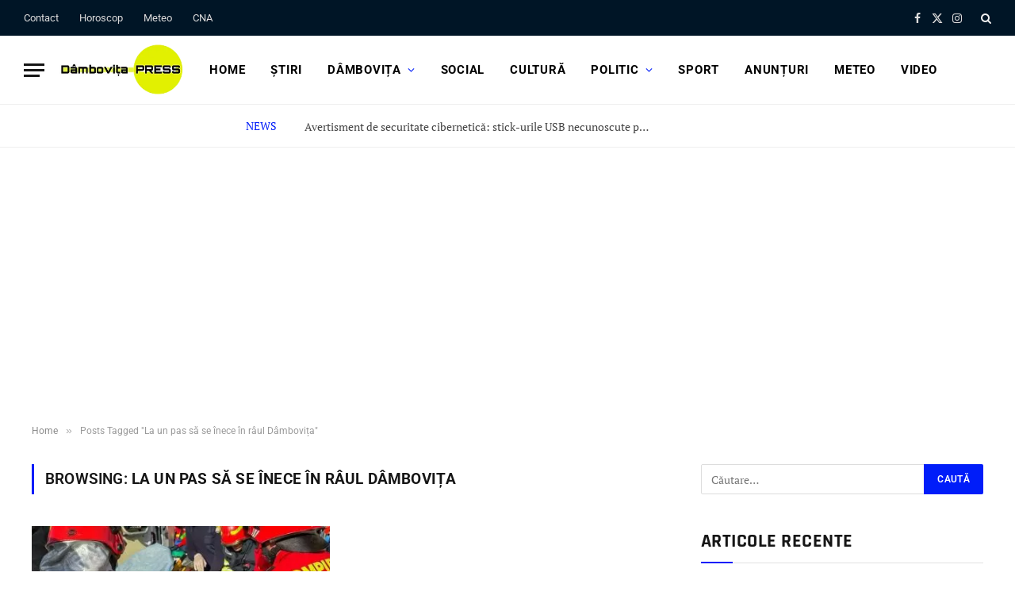

--- FILE ---
content_type: text/html; charset=UTF-8
request_url: https://www.dambovitapress.ro/tag/la-un-pas-sa-se-inece-in-raul-dambovita/
body_size: 59250
content:
<!DOCTYPE html>
<html dir="ltr" lang="ro-RO" prefix="og: https://ogp.me/ns#" class="s-light site-s-light">

<head><link rel="preconnect" href="https://fonts.gstatic.com" crossorigin /><link rel="dns-prefetch" href="https://fonts.gstatic.com" />

	<meta charset="UTF-8" />
	<meta name="viewport" content="width=device-width, initial-scale=1" />
	<title>La un pas să se înece în râul Dâmbovița | Dâmboviţa Press</title><link rel="preload" as="font" href="https://www.dambovitapress.ro/wp-content/themes/smart-mag/css/icons/fonts/ts-icons.woff2?v3.2" type="font/woff2" crossorigin="anonymous" />

		<!-- All in One SEO 4.9.2 - aioseo.com -->
	<meta name="robots" content="max-image-preview:large" />
	<link rel="canonical" href="https://www.dambovitapress.ro/tag/la-un-pas-sa-se-inece-in-raul-dambovita/" />
	<meta name="generator" content="All in One SEO (AIOSEO) 4.9.2" />
		<script type="application/ld+json" class="aioseo-schema">
			{"@context":"https:\/\/schema.org","@graph":[{"@type":"BreadcrumbList","@id":"https:\/\/www.dambovitapress.ro\/tag\/la-un-pas-sa-se-inece-in-raul-dambovita\/#breadcrumblist","itemListElement":[{"@type":"ListItem","@id":"https:\/\/www.dambovitapress.ro#listItem","position":1,"name":"Home","item":"https:\/\/www.dambovitapress.ro","nextItem":{"@type":"ListItem","@id":"https:\/\/www.dambovitapress.ro\/tag\/la-un-pas-sa-se-inece-in-raul-dambovita\/#listItem","name":"La un pas s\u0103 se \u00eenece \u00een r\u00e2ul D\u00e2mbovi\u021ba"}},{"@type":"ListItem","@id":"https:\/\/www.dambovitapress.ro\/tag\/la-un-pas-sa-se-inece-in-raul-dambovita\/#listItem","position":2,"name":"La un pas s\u0103 se \u00eenece \u00een r\u00e2ul D\u00e2mbovi\u021ba","previousItem":{"@type":"ListItem","@id":"https:\/\/www.dambovitapress.ro#listItem","name":"Home"}}]},{"@type":"CollectionPage","@id":"https:\/\/www.dambovitapress.ro\/tag\/la-un-pas-sa-se-inece-in-raul-dambovita\/#collectionpage","url":"https:\/\/www.dambovitapress.ro\/tag\/la-un-pas-sa-se-inece-in-raul-dambovita\/","name":"La un pas s\u0103 se \u00eenece \u00een r\u00e2ul D\u00e2mbovi\u021ba | D\u00e2mbovi\u0163a Press","inLanguage":"ro-RO","isPartOf":{"@id":"https:\/\/www.dambovitapress.ro\/#website"},"breadcrumb":{"@id":"https:\/\/www.dambovitapress.ro\/tag\/la-un-pas-sa-se-inece-in-raul-dambovita\/#breadcrumblist"}},{"@type":"Organization","@id":"https:\/\/www.dambovitapress.ro\/#organization","name":"D\u00e2mbovi\u0163a Press","description":"Presa din D\u00e2mbovi\u0163a","url":"https:\/\/www.dambovitapress.ro\/","logo":{"@type":"ImageObject","url":"https:\/\/www.dambovitapress.ro\/wp-content\/uploads\/2024\/10\/DAMBOVITA-PRESS.png","@id":"https:\/\/www.dambovitapress.ro\/tag\/la-un-pas-sa-se-inece-in-raul-dambovita\/#organizationLogo","width":300,"height":122,"caption":"D\u00e2mbovi\u0163a Press v\u0103 ureaz\u0103 bine a\u021bi venit \u0219i v\u0103 invit\u0103 pe site-ul nostru www.dambovitapress.ro"},"image":{"@id":"https:\/\/www.dambovitapress.ro\/tag\/la-un-pas-sa-se-inece-in-raul-dambovita\/#organizationLogo"},"sameAs":["https:\/\/www.facebook.com\/DambovitaPress","https:\/\/x.com\/dambovitapress","https:\/\/www.instagram.com\/dambovitapress\/","https:\/\/www.tiktok.com\/@dambovitapress","https:\/\/www.youtube.com\/@DambovitaPress"]},{"@type":"WebSite","@id":"https:\/\/www.dambovitapress.ro\/#website","url":"https:\/\/www.dambovitapress.ro\/","name":"D\u00e2mbovi\u0163a Press","alternateName":"D\u00e2mbovi\u021ba PRESS","description":"Presa din D\u00e2mbovi\u0163a","inLanguage":"ro-RO","publisher":{"@id":"https:\/\/www.dambovitapress.ro\/#organization"}}]}
		</script>
		<!-- All in One SEO -->


<link rel="alternate" type="application/rss+xml" title="Dâmboviţa Press &raquo; Flux" href="https://www.dambovitapress.ro/feed/" />
<link rel="alternate" type="application/rss+xml" title="Dâmboviţa Press - La un pas să se înece în râul Dâmbovița Tag Feed" href="https://www.dambovitapress.ro/tag/la-un-pas-sa-se-inece-in-raul-dambovita/feed/" />
<style id='wp-img-auto-sizes-contain-inline-css' type='text/css'>
img:is([sizes=auto i],[sizes^="auto," i]){contain-intrinsic-size:3000px 1500px}
/*# sourceURL=wp-img-auto-sizes-contain-inline-css */
</style>
<style id="litespeed-cache-dummy-css">/* To be replaced in `head` to control optm data location */</style>
<style id='wp-emoji-styles-inline-css' type='text/css'>

	img.wp-smiley, img.emoji {
		display: inline !important;
		border: none !important;
		box-shadow: none !important;
		height: 1em !important;
		width: 1em !important;
		margin: 0 0.07em !important;
		vertical-align: -0.1em !important;
		background: none !important;
		padding: 0 !important;
	}
/*# sourceURL=wp-emoji-styles-inline-css */
</style>
<style id="debloat-wp-block-library-css">@charset "UTF-8";:where(.wp-block-button__link){border-radius:9999px;box-shadow:none;padding:calc(.667em + 2px) calc(1.333em + 2px);text-decoration:none;}:root :where(.wp-block-button .wp-block-button__link.is-style-outline),:root :where(.wp-block-button.is-style-outline>.wp-block-button__link){border:2px solid;padding:.667em 1.333em;}:root :where(.wp-block-button .wp-block-button__link.is-style-outline:not(.has-text-color)),:root :where(.wp-block-button.is-style-outline>.wp-block-button__link:not(.has-text-color)){color:currentColor;}:root :where(.wp-block-button .wp-block-button__link.is-style-outline:not(.has-background)),:root :where(.wp-block-button.is-style-outline>.wp-block-button__link:not(.has-background)){background-color:initial;background-image:none;}:where(.wp-block-columns){margin-bottom:1.75em;}:where(.wp-block-columns.has-background){padding:1.25em 2.375em;}:where(.wp-block-post-comments input[type=submit]){border:none;}:where(.wp-block-cover-image:not(.has-text-color)),:where(.wp-block-cover:not(.has-text-color)){color:#fff;}:where(.wp-block-cover-image.is-light:not(.has-text-color)),:where(.wp-block-cover.is-light:not(.has-text-color)){color:#000;}:root :where(.wp-block-cover h1:not(.has-text-color)),:root :where(.wp-block-cover h2:not(.has-text-color)),:root :where(.wp-block-cover h3:not(.has-text-color)),:root :where(.wp-block-cover h4:not(.has-text-color)),:root :where(.wp-block-cover h5:not(.has-text-color)),:root :where(.wp-block-cover h6:not(.has-text-color)),:root :where(.wp-block-cover p:not(.has-text-color)){color:inherit;}:where(.wp-block-file){margin-bottom:1.5em;}:where(.wp-block-file__button){border-radius:2em;display:inline-block;padding:.5em 1em;}:where(.wp-block-file__button):where(a):active,:where(.wp-block-file__button):where(a):focus,:where(.wp-block-file__button):where(a):hover,:where(.wp-block-file__button):where(a):visited{box-shadow:none;color:#fff;opacity:.85;text-decoration:none;}:where(.wp-block-form-input__input){font-size:1em;margin-bottom:.5em;padding:0 .5em;}:where(.wp-block-form-input__input)[type=date],:where(.wp-block-form-input__input)[type=datetime-local],:where(.wp-block-form-input__input)[type=datetime],:where(.wp-block-form-input__input)[type=email],:where(.wp-block-form-input__input)[type=month],:where(.wp-block-form-input__input)[type=number],:where(.wp-block-form-input__input)[type=password],:where(.wp-block-form-input__input)[type=search],:where(.wp-block-form-input__input)[type=tel],:where(.wp-block-form-input__input)[type=text],:where(.wp-block-form-input__input)[type=time],:where(.wp-block-form-input__input)[type=url],:where(.wp-block-form-input__input)[type=week]{border-style:solid;border-width:1px;line-height:2;min-height:2em;}:where(.wp-block-group.wp-block-group-is-layout-constrained){position:relative;}@keyframes show-content-image{0%{visibility:hidden;}99%{visibility:hidden;}to{visibility:visible;}}@keyframes turn-on-visibility{0%{opacity:0;}to{opacity:1;}}@keyframes turn-off-visibility{0%{opacity:1;visibility:visible;}99%{opacity:0;visibility:visible;}to{opacity:0;visibility:hidden;}}@keyframes lightbox-zoom-in{0%{transform:translate(calc(( -100vw + var(--wp--lightbox-scrollbar-width) ) / 2 + var(--wp--lightbox-initial-left-position)),calc(-50vh + var(--wp--lightbox-initial-top-position))) scale(var(--wp--lightbox-scale));}to{transform:translate(-50%,-50%) scale(1);}}@keyframes lightbox-zoom-out{0%{transform:translate(-50%,-50%) scale(1);visibility:visible;}99%{visibility:visible;}to{transform:translate(calc(( -100vw + var(--wp--lightbox-scrollbar-width) ) / 2 + var(--wp--lightbox-initial-left-position)),calc(-50vh + var(--wp--lightbox-initial-top-position))) scale(var(--wp--lightbox-scale));visibility:hidden;}}:where(.wp-block-latest-comments:not([style*=line-height] .wp-block-latest-comments__comment)){line-height:1.1;}:where(.wp-block-latest-comments:not([style*=line-height] .wp-block-latest-comments__comment-excerpt p)){line-height:1.8;}:root :where(.wp-block-latest-posts.is-grid){padding:0;}:root :where(.wp-block-latest-posts.wp-block-latest-posts__list){padding-left:0;}ol,ul{box-sizing:border-box;}:root :where(.wp-block-list.has-background){padding:1.25em 2.375em;}:where(.wp-block-navigation.has-background .wp-block-navigation-item a:not(.wp-element-button)),:where(.wp-block-navigation.has-background .wp-block-navigation-submenu a:not(.wp-element-button)){padding:.5em 1em;}:where(.wp-block-navigation .wp-block-navigation__submenu-container .wp-block-navigation-item a:not(.wp-element-button)),:where(.wp-block-navigation .wp-block-navigation__submenu-container .wp-block-navigation-submenu a:not(.wp-element-button)),:where(.wp-block-navigation .wp-block-navigation__submenu-container .wp-block-navigation-submenu button.wp-block-navigation-item__content),:where(.wp-block-navigation .wp-block-navigation__submenu-container .wp-block-pages-list__item button.wp-block-navigation-item__content){padding:.5em 1em;}@keyframes overlay-menu__fade-in-animation{0%{opacity:0;transform:translateY(.5em);}to{opacity:1;transform:translateY(0);}}:root :where(p.has-background){padding:1.25em 2.375em;}:where(p.has-text-color:not(.has-link-color)) a{color:inherit;}:where(.wp-block-post-comments-form input:not([type=submit])),:where(.wp-block-post-comments-form textarea){border:1px solid #949494;font-family:inherit;font-size:1em;}:where(.wp-block-post-comments-form input:where(:not([type=submit]):not([type=checkbox]))),:where(.wp-block-post-comments-form textarea){padding:calc(.667em + 2px);}:where(.wp-block-post-excerpt){box-sizing:border-box;margin-bottom:var(--wp--style--block-gap);margin-top:var(--wp--style--block-gap);}:where(.wp-block-preformatted.has-background){padding:1.25em 2.375em;}:where(.wp-block-search__button){border:1px solid #ccc;padding:6px 10px;}:where(.wp-block-search__input){appearance:none;border:1px solid #949494;flex-grow:1;font-family:inherit;font-size:inherit;font-style:inherit;font-weight:inherit;letter-spacing:inherit;line-height:inherit;margin-left:0;margin-right:0;min-width:3rem;padding:8px;text-decoration:unset !important;text-transform:inherit;}:where(.wp-block-search__button-inside .wp-block-search__inside-wrapper){background-color:#fff;border:1px solid #949494;box-sizing:border-box;padding:4px;}:where(.wp-block-search__button-inside .wp-block-search__inside-wrapper) :where(.wp-block-search__button){padding:4px 8px;}:root :where(.wp-block-separator.is-style-dots){height:auto;line-height:1;text-align:center;}:root :where(.wp-block-separator.is-style-dots):before{color:currentColor;content:"···";font-family:serif;font-size:1.5em;letter-spacing:2em;padding-left:2em;}:root :where(.wp-block-site-logo.is-style-rounded){border-radius:9999px;}:root :where(.wp-block-social-links .wp-social-link a){padding:.25em;}:root :where(.wp-block-social-links.is-style-logos-only .wp-social-link a){padding:0;}:root :where(.wp-block-social-links.is-style-pill-shape .wp-social-link a){padding-left:.6666666667em;padding-right:.6666666667em;}:root :where(.wp-block-tag-cloud.is-style-outline){display:flex;flex-wrap:wrap;gap:1ch;}:root :where(.wp-block-tag-cloud.is-style-outline a){border:1px solid;font-size:unset !important;margin-right:0;padding:1ch 2ch;text-decoration:none !important;}:root :where(.wp-block-table-of-contents){box-sizing:border-box;}:where(.wp-block-term-description){box-sizing:border-box;margin-bottom:var(--wp--style--block-gap);margin-top:var(--wp--style--block-gap);}:where(pre.wp-block-verse){font-family:inherit;}:root{--wp-block-synced-color:#7a00df;--wp-block-synced-color--rgb:122,0,223;--wp-bound-block-color:var(--wp-block-synced-color);--wp-editor-canvas-background:#ddd;--wp-admin-theme-color:#007cba;--wp-admin-theme-color--rgb:0,124,186;--wp-admin-theme-color-darker-10:#006ba1;--wp-admin-theme-color-darker-10--rgb:0,107,160.5;--wp-admin-theme-color-darker-20:#005a87;--wp-admin-theme-color-darker-20--rgb:0,90,135;--wp-admin-border-width-focus:2px;}@media (min-resolution:192dpi) { :root{--wp-admin-border-width-focus:1.5px;} }:root{--wp--preset--font-size--normal:16px;--wp--preset--font-size--huge:42px;}.screen-reader-text{border:0;clip-path:inset(50%);height:1px;margin:-1px;overflow:hidden;padding:0;position:absolute;width:1px;word-wrap:normal !important;}.screen-reader-text:focus{background-color:#ddd;clip-path:none;color:#444;display:block;font-size:1em;height:auto;left:5px;line-height:normal;padding:15px 23px 14px;text-decoration:none;top:5px;width:auto;z-index:100000;}html :where(.has-border-color){border-style:solid;}html :where([style*=border-top-color]){border-top-style:solid;}html :where([style*=border-right-color]){border-right-style:solid;}html :where([style*=border-bottom-color]){border-bottom-style:solid;}html :where([style*=border-left-color]){border-left-style:solid;}html :where([style*=border-width]){border-style:solid;}html :where([style*=border-top-width]){border-top-style:solid;}html :where([style*=border-right-width]){border-right-style:solid;}html :where([style*=border-bottom-width]){border-bottom-style:solid;}html :where([style*=border-left-width]){border-left-style:solid;}html :where(img[class*=wp-image-]){height:auto;max-width:100%;}:where(figure){margin:0 0 1em;}html :where(.is-position-sticky){--wp-admin--admin-bar--position-offset:var(--wp-admin--admin-bar--height,0px);}@media screen and (max-width:600px) { html :where(.is-position-sticky){--wp-admin--admin-bar--position-offset:0px;} }</style><link rel="stylesheet" id="debloat-wp-block-library-css" media="all" data-debloat-delay data-href="https://www.dambovitapress.ro/wp-includes/css/dist/block-library/style.min.css?ver=6.9"/>
<style id='classic-theme-styles-inline-css' type='text/css'>
/*! This file is auto-generated */
.wp-block-button__link{color:#fff;background-color:#32373c;border-radius:9999px;box-shadow:none;text-decoration:none;padding:calc(.667em + 2px) calc(1.333em + 2px);font-size:1.125em}.wp-block-file__button{background:#32373c;color:#fff;text-decoration:none}
/*# sourceURL=/wp-includes/css/classic-themes.min.css */
</style>
<style id="aioseo/css/src/vue/standalone/blocks/table-of-contents/global.scss-css">.aioseo-toc-header{width:100%;position:relative}.aioseo-toc-header:has(.aioseo-toc-header-area){flex-direction:column;align-items:flex-start}.aioseo-toc-header .aioseo-toc-header-title{align-items:center;color:#434960;display:flex;flex:1 0 auto;font-size:24px;font-weight:700;line-height:125%;max-width:100%;gap:8px}.aioseo-toc-header .aioseo-toc-header-title .aioseo-toc-header-collapsible{display:flex;border-radius:2px;cursor:pointer;transition:transform .3s ease;background-color:#e5f0ff;box-sizing:border-box;justify-content:center;align-items:center}[dir=ltr] .aioseo-toc-header .aioseo-toc-header-title .aioseo-toc-header-collapsible{padding:8px 0 8px 10px}[dir=rtl] .aioseo-toc-header .aioseo-toc-header-title .aioseo-toc-header-collapsible{padding:8px 10px 8px 0}.aioseo-toc-header .aioseo-toc-header-title .aioseo-toc-header-collapsible svg{width:14px;height:14px}[dir=ltr] .aioseo-toc-header .aioseo-toc-header-title .aioseo-toc-header-collapsible svg{margin-right:10px}[dir=rtl] .aioseo-toc-header .aioseo-toc-header-title .aioseo-toc-header-collapsible svg{margin-left:10px}.aioseo-toc-header .aioseo-toc-header-instructions{color:#2c324c;font-size:16px;margin-bottom:0;margin-top:16px}.aioseo-toc-header .aioseo-toc-header-buttons{flex:0 1 auto}.aioseo-toc-contents{transition:transform .3s ease,opacity .3s ease;transform-origin:top;display:block;opacity:1;transform:scaleY(1);padding-top:12px}.aioseo-toc-collapsed{opacity:0;transform:scaleY(0);height:0;overflow:hidden}
</style>
<style id='global-styles-inline-css' type='text/css'>
:root{--wp--preset--aspect-ratio--square: 1;--wp--preset--aspect-ratio--4-3: 4/3;--wp--preset--aspect-ratio--3-4: 3/4;--wp--preset--aspect-ratio--3-2: 3/2;--wp--preset--aspect-ratio--2-3: 2/3;--wp--preset--aspect-ratio--16-9: 16/9;--wp--preset--aspect-ratio--9-16: 9/16;--wp--preset--color--black: #000000;--wp--preset--color--cyan-bluish-gray: #abb8c3;--wp--preset--color--white: #ffffff;--wp--preset--color--pale-pink: #f78da7;--wp--preset--color--vivid-red: #cf2e2e;--wp--preset--color--luminous-vivid-orange: #ff6900;--wp--preset--color--luminous-vivid-amber: #fcb900;--wp--preset--color--light-green-cyan: #7bdcb5;--wp--preset--color--vivid-green-cyan: #00d084;--wp--preset--color--pale-cyan-blue: #8ed1fc;--wp--preset--color--vivid-cyan-blue: #0693e3;--wp--preset--color--vivid-purple: #9b51e0;--wp--preset--gradient--vivid-cyan-blue-to-vivid-purple: linear-gradient(135deg,rgb(6,147,227) 0%,rgb(155,81,224) 100%);--wp--preset--gradient--light-green-cyan-to-vivid-green-cyan: linear-gradient(135deg,rgb(122,220,180) 0%,rgb(0,208,130) 100%);--wp--preset--gradient--luminous-vivid-amber-to-luminous-vivid-orange: linear-gradient(135deg,rgb(252,185,0) 0%,rgb(255,105,0) 100%);--wp--preset--gradient--luminous-vivid-orange-to-vivid-red: linear-gradient(135deg,rgb(255,105,0) 0%,rgb(207,46,46) 100%);--wp--preset--gradient--very-light-gray-to-cyan-bluish-gray: linear-gradient(135deg,rgb(238,238,238) 0%,rgb(169,184,195) 100%);--wp--preset--gradient--cool-to-warm-spectrum: linear-gradient(135deg,rgb(74,234,220) 0%,rgb(151,120,209) 20%,rgb(207,42,186) 40%,rgb(238,44,130) 60%,rgb(251,105,98) 80%,rgb(254,248,76) 100%);--wp--preset--gradient--blush-light-purple: linear-gradient(135deg,rgb(255,206,236) 0%,rgb(152,150,240) 100%);--wp--preset--gradient--blush-bordeaux: linear-gradient(135deg,rgb(254,205,165) 0%,rgb(254,45,45) 50%,rgb(107,0,62) 100%);--wp--preset--gradient--luminous-dusk: linear-gradient(135deg,rgb(255,203,112) 0%,rgb(199,81,192) 50%,rgb(65,88,208) 100%);--wp--preset--gradient--pale-ocean: linear-gradient(135deg,rgb(255,245,203) 0%,rgb(182,227,212) 50%,rgb(51,167,181) 100%);--wp--preset--gradient--electric-grass: linear-gradient(135deg,rgb(202,248,128) 0%,rgb(113,206,126) 100%);--wp--preset--gradient--midnight: linear-gradient(135deg,rgb(2,3,129) 0%,rgb(40,116,252) 100%);--wp--preset--font-size--small: 13px;--wp--preset--font-size--medium: 20px;--wp--preset--font-size--large: 36px;--wp--preset--font-size--x-large: 42px;--wp--preset--spacing--20: 0.44rem;--wp--preset--spacing--30: 0.67rem;--wp--preset--spacing--40: 1rem;--wp--preset--spacing--50: 1.5rem;--wp--preset--spacing--60: 2.25rem;--wp--preset--spacing--70: 3.38rem;--wp--preset--spacing--80: 5.06rem;--wp--preset--shadow--natural: 6px 6px 9px rgba(0, 0, 0, 0.2);--wp--preset--shadow--deep: 12px 12px 50px rgba(0, 0, 0, 0.4);--wp--preset--shadow--sharp: 6px 6px 0px rgba(0, 0, 0, 0.2);--wp--preset--shadow--outlined: 6px 6px 0px -3px rgb(255, 255, 255), 6px 6px rgb(0, 0, 0);--wp--preset--shadow--crisp: 6px 6px 0px rgb(0, 0, 0);}:where(.is-layout-flex){gap: 0.5em;}:where(.is-layout-grid){gap: 0.5em;}body .is-layout-flex{display: flex;}.is-layout-flex{flex-wrap: wrap;align-items: center;}.is-layout-flex > :is(*, div){margin: 0;}body .is-layout-grid{display: grid;}.is-layout-grid > :is(*, div){margin: 0;}:where(.wp-block-columns.is-layout-flex){gap: 2em;}:where(.wp-block-columns.is-layout-grid){gap: 2em;}:where(.wp-block-post-template.is-layout-flex){gap: 1.25em;}:where(.wp-block-post-template.is-layout-grid){gap: 1.25em;}.has-black-color{color: var(--wp--preset--color--black) !important;}.has-cyan-bluish-gray-color{color: var(--wp--preset--color--cyan-bluish-gray) !important;}.has-white-color{color: var(--wp--preset--color--white) !important;}.has-pale-pink-color{color: var(--wp--preset--color--pale-pink) !important;}.has-vivid-red-color{color: var(--wp--preset--color--vivid-red) !important;}.has-luminous-vivid-orange-color{color: var(--wp--preset--color--luminous-vivid-orange) !important;}.has-luminous-vivid-amber-color{color: var(--wp--preset--color--luminous-vivid-amber) !important;}.has-light-green-cyan-color{color: var(--wp--preset--color--light-green-cyan) !important;}.has-vivid-green-cyan-color{color: var(--wp--preset--color--vivid-green-cyan) !important;}.has-pale-cyan-blue-color{color: var(--wp--preset--color--pale-cyan-blue) !important;}.has-vivid-cyan-blue-color{color: var(--wp--preset--color--vivid-cyan-blue) !important;}.has-vivid-purple-color{color: var(--wp--preset--color--vivid-purple) !important;}.has-black-background-color{background-color: var(--wp--preset--color--black) !important;}.has-cyan-bluish-gray-background-color{background-color: var(--wp--preset--color--cyan-bluish-gray) !important;}.has-white-background-color{background-color: var(--wp--preset--color--white) !important;}.has-pale-pink-background-color{background-color: var(--wp--preset--color--pale-pink) !important;}.has-vivid-red-background-color{background-color: var(--wp--preset--color--vivid-red) !important;}.has-luminous-vivid-orange-background-color{background-color: var(--wp--preset--color--luminous-vivid-orange) !important;}.has-luminous-vivid-amber-background-color{background-color: var(--wp--preset--color--luminous-vivid-amber) !important;}.has-light-green-cyan-background-color{background-color: var(--wp--preset--color--light-green-cyan) !important;}.has-vivid-green-cyan-background-color{background-color: var(--wp--preset--color--vivid-green-cyan) !important;}.has-pale-cyan-blue-background-color{background-color: var(--wp--preset--color--pale-cyan-blue) !important;}.has-vivid-cyan-blue-background-color{background-color: var(--wp--preset--color--vivid-cyan-blue) !important;}.has-vivid-purple-background-color{background-color: var(--wp--preset--color--vivid-purple) !important;}.has-black-border-color{border-color: var(--wp--preset--color--black) !important;}.has-cyan-bluish-gray-border-color{border-color: var(--wp--preset--color--cyan-bluish-gray) !important;}.has-white-border-color{border-color: var(--wp--preset--color--white) !important;}.has-pale-pink-border-color{border-color: var(--wp--preset--color--pale-pink) !important;}.has-vivid-red-border-color{border-color: var(--wp--preset--color--vivid-red) !important;}.has-luminous-vivid-orange-border-color{border-color: var(--wp--preset--color--luminous-vivid-orange) !important;}.has-luminous-vivid-amber-border-color{border-color: var(--wp--preset--color--luminous-vivid-amber) !important;}.has-light-green-cyan-border-color{border-color: var(--wp--preset--color--light-green-cyan) !important;}.has-vivid-green-cyan-border-color{border-color: var(--wp--preset--color--vivid-green-cyan) !important;}.has-pale-cyan-blue-border-color{border-color: var(--wp--preset--color--pale-cyan-blue) !important;}.has-vivid-cyan-blue-border-color{border-color: var(--wp--preset--color--vivid-cyan-blue) !important;}.has-vivid-purple-border-color{border-color: var(--wp--preset--color--vivid-purple) !important;}.has-vivid-cyan-blue-to-vivid-purple-gradient-background{background: var(--wp--preset--gradient--vivid-cyan-blue-to-vivid-purple) !important;}.has-light-green-cyan-to-vivid-green-cyan-gradient-background{background: var(--wp--preset--gradient--light-green-cyan-to-vivid-green-cyan) !important;}.has-luminous-vivid-amber-to-luminous-vivid-orange-gradient-background{background: var(--wp--preset--gradient--luminous-vivid-amber-to-luminous-vivid-orange) !important;}.has-luminous-vivid-orange-to-vivid-red-gradient-background{background: var(--wp--preset--gradient--luminous-vivid-orange-to-vivid-red) !important;}.has-very-light-gray-to-cyan-bluish-gray-gradient-background{background: var(--wp--preset--gradient--very-light-gray-to-cyan-bluish-gray) !important;}.has-cool-to-warm-spectrum-gradient-background{background: var(--wp--preset--gradient--cool-to-warm-spectrum) !important;}.has-blush-light-purple-gradient-background{background: var(--wp--preset--gradient--blush-light-purple) !important;}.has-blush-bordeaux-gradient-background{background: var(--wp--preset--gradient--blush-bordeaux) !important;}.has-luminous-dusk-gradient-background{background: var(--wp--preset--gradient--luminous-dusk) !important;}.has-pale-ocean-gradient-background{background: var(--wp--preset--gradient--pale-ocean) !important;}.has-electric-grass-gradient-background{background: var(--wp--preset--gradient--electric-grass) !important;}.has-midnight-gradient-background{background: var(--wp--preset--gradient--midnight) !important;}.has-small-font-size{font-size: var(--wp--preset--font-size--small) !important;}.has-medium-font-size{font-size: var(--wp--preset--font-size--medium) !important;}.has-large-font-size{font-size: var(--wp--preset--font-size--large) !important;}.has-x-large-font-size{font-size: var(--wp--preset--font-size--x-large) !important;}
:where(.wp-block-post-template.is-layout-flex){gap: 1.25em;}:where(.wp-block-post-template.is-layout-grid){gap: 1.25em;}
:where(.wp-block-term-template.is-layout-flex){gap: 1.25em;}:where(.wp-block-term-template.is-layout-grid){gap: 1.25em;}
:where(.wp-block-columns.is-layout-flex){gap: 2em;}:where(.wp-block-columns.is-layout-grid){gap: 2em;}
:root :where(.wp-block-pullquote){font-size: 1.5em;line-height: 1.6;}
/*# sourceURL=global-styles-inline-css */
</style>
<style id="debloat-smartmag-core-css">@charset "UTF-8";html,body,div,span,object,iframe,h1,h2,h3,h4,h5,h6,p,blockquote,pre,a,abbr,address,cite,code,del,dfn,em,img,ins,kbd,q,samp,small,strong,sub,sup,var,b,i,hr,dl,dt,dd,ol,ul,li,fieldset,form,label,legend,table,caption,tbody,tfoot,thead,tr,th,td,article,aside,canvas,details,figure,figcaption,hgroup,menu,footer,header,nav,section,summary,time,mark,audio,video,button,input,textarea{margin:0;padding:0;border:0;vertical-align:baseline;font-size:100%;font-family:inherit;}article,aside,details,figcaption,figure,footer,header,hgroup,menu,nav,section{display:block;}ol,ul{list-style:none;}button,input[type=submit]{box-sizing:content-box;-webkit-appearance:none;cursor:pointer;}button::-moz-focus-inner,input::-moz-focus-inner{border:0;padding:0;}input[type=search]::-webkit-search-cancel-button,input[type=search]::-webkit-search-decoration{-webkit-appearance:none;}input[type=search]{-webkit-appearance:none;}a img{border:0;}img{max-width:100%;height:auto;}@media screen and (-ms-high-contrast: active), (-ms-high-contrast: none) { img{min-height:1px;} }::-webkit-input-placeholder{color:inherit;}::-moz-placeholder{color:inherit;opacity:1;}:-ms-input-placeholder{color:inherit;}html{box-sizing:border-box;}*,*::before,*::after{box-sizing:inherit;}:root{--body-font:"Public Sans",system-ui,sans-serif;--ui-font:var(--body-font);--text-font:var(--body-font);--title-font:var(--ui-font);--h-font:var(--ui-font);--text-size:14px;--text-lh:1.714;--main-width:1200px;--grid-gutter:36px;--wrap-padding:35px;--boxed-pad:45px;--sidebar-width:33.3333333333%;--sidebar-c-width:var(--sidebar-width);--sidebar-pad:38px;--sidebar-c-pad:var(--sidebar-pad);--c-sidebar-sep:var(--c-separator2);--max-width-md:680px;--title-size-xs:14px;--title-size-s:16px;--title-size-n:18px;--title-size-m:20px;--title-size-l:25px;--title-size-xl:30px;--title-fw-semi:600;--title-fw-bold:700;--grid-p-title:var(--title-size-m);--grid-sm-p-title:var(--title-size-s);--grid-lg-p-title:var(--title-size-l);--list-p-title:calc(var(--title-size-m) * 1.05);--small-p-title:var(--title-size-xs);--feat-grid-title-s:var(--title-size-n);--feat-grid-title-m:var(--title-size-m);--feat-grid-title-l:var(--title-size-l);--excerpt-size:15px;--post-content-size:1.186rem;--post-content-lh:1.7;--post-content-gaps:1.54em;--single-content-size:var(--post-content-size);--p-media-margin:1.867em;--p-spacious-pad:0px;--c-facebook:#1a6dd4;--c-twitter:#55acef;--c-pinterest:#e4223e;--c-linkedin:#02669a;--c-tumblr:#44546b;--c-instagram:#c13584;--c-vk:#45668e;--c-vimeo:#1ab7ea;--c-youtube:#f00;--c-dribbble:#ea4c89;--c-flickr:#0063dc;--c-email:#080808;--c-whatsapp:#23c761;--c-soundcloud:#f80;--c-rss:#f97d1e;--c-reddit:#ff4500;--c-telegram:#08c;--c-tiktok:#fe2c55;--c-discord:#5865f2;--c-twitch:#7b3ed6;--c-snapchat:#fffc00;--c-threads:#000;--c-mastodon:#6364ff;--c-spotify:#1db954;--c-bluesky:#1285fe;--block-wrap-mb:55px;--btn-height:38px;--btn-shadow:0 2px 7px -4px rgba(0,0,0,.16);}@media (max-width: 767px) { :root{--block-wrap-mb:45px;} }:root,.s-light{--c-main:#2ab391;--c-main-rgb:42,179,145;--c-contrast-0:#fff;--c-contrast-10:#fbfbfb;--c-contrast-50:#f7f7f7;--c-contrast-75:#efefef;--c-contrast-100:#e8e8e8;--c-contrast-125:#e2e2e2;--c-contrast-150:#ddd;--c-contrast-200:#ccc;--c-contrast-300:#bbb;--c-contrast-400:#999;--c-contrast-450:#8a8a8a;--c-contrast-500:#777;--c-contrast-600:#666;--c-contrast-650:#505050;--c-contrast-700:#444;--c-contrast-800:#333;--c-contrast-850:#191919;--c-contrast-900:#161616;--c-contrast:#000;--c-rgba:0,0,0;--c-separator:var(--c-contrast-100);--c-separator2:var(--c-contrast-125);--c-links:var(--c-contrast-900);--c-headings:var(--c-contrast-900);--c-excerpts:var(--c-contrast-650);--c-nav:var(--c-contrast-900);--c-nav-hov-bg:transparent;--c-nav-drop-sep:rgba(0,0,0,.07);--c-nav-blip:var(--c-contrast-300);--c-post-meta:var(--c-contrast-450);--footer-mt:60px;--footer-bg:#f7f7f7;--footer-lower-bg:#f0f0f0;}.s-dark:not(i),.site-s-dark,.site-s-dark .s-light{--c-contrast-0:#000;--c-contrast-10:#070707;--c-contrast-50:#111;--c-contrast-75:#151515;--c-contrast-100:#222;--c-contrast-125:#2b2b2b;--c-contrast-150:#333;--c-contrast-200:#444;--c-contrast-300:#555;--c-contrast-400:#777;--c-contrast-450:#999;--c-contrast-500:#bbb;--c-contrast-600:#c0c0c0;--c-contrast-650:#ccc;--c-contrast-700:#d1d1d1;--c-contrast-800:#ddd;--c-contrast-850:#ececec;--c-contrast-900:#f0f0f0;--c-contrast:#fff;--c-rgba:255,255,255;--c-a-hover:rgba(var(--c-rgba),.7);--c-headings:var(--c-contrast-850);--c-headings:var(--c-contrast-850);--c-excerpts:var(--c-contrast-650);--c-separator:rgba(var(--c-rgba),.13);--c-separator2:rgba(var(--c-rgba),.13);--c-links:var(--c-contrast-900);--c-nav:var(--c-contrast-900);--c-nav-drop-bg:var(--c-contrast-10);--c-nav-drop-sep:rgba(255,255,255,.1);--c-post-meta:rgba(var(--c-rgba),.65);--c-email:var(--c-contrast-300);--c-input-bg:rgba(var(--c-rgba),.1);--footer-bg:#0f0f11;--footer-lower-bg:#040404;}.site-s-dark{--footer-bg:#070708;}.site-s-dark body{background:#151516;}html{font-size:14px;}body{font-family:var(--body-font);line-height:1.5;color:var(--body-color,var(--c-contrast-700));background:var(--c-contrast-0);-webkit-text-size-adjust:100%;-webkit-tap-highlight-color:rgba(0,0,0,0);overflow-x:hidden;}@media (max-width: 1200px) { .main-wrap{overflow-x:clip;} }@media (max-width: 767px) { body,html{overflow-x:hidden;} }::selection{background:var(--c-main);color:#fff;}img::selection{background:transparent;}:root{--admin-bar-h:32px;}@media (max-width: 782px) { :root{--admin-bar-h:46px;} }*,:before,:after{-webkit-font-smoothing:antialiased;}p{margin-bottom:21px;word-break:break-all;word-break:break-word;overflow-wrap:break-word;}h1{font-size:1.846em;}h2{font-size:1.5em;}h5{font-size:1.107em;}h1,h2,h3,h4,h5,h6,.h-tag{font-weight:var(--title-fw-bold);font-family:var(--h-font);color:var(--c-headings);}a{color:var(--c-a,var(--c-links));text-decoration:none;transition:all .25s ease-in-out;}a:hover{text-decoration:none;color:var(--c-a-hover,var(--c-main));}ul,ol{list-style-type:var(--ul-style,none);margin:var(--ul-margin,0);margin-left:var(--ul-ml,0);}@media (max-width: 540px) { ul,ol{margin-left:var(--ul-ml-xs,0);} }ol li::marker{font-size:max(.95em,12px);}li{padding:var(--li-padding,0);padding-left:var(--li-pl,0);margin:var(--li-margin,0);margin-bottom:var(--li-mb,0);}input,textarea,select{border:1px solid var(--c-contrast-150);padding:7px 12px;outline:0;height:auto;font-size:14px;color:var(--c-contrast-500);max-width:100%;border-radius:2px;box-shadow:0 2px 7px -4px rgba(0,0,0,.1);background:var(--c-input-bg,var(--c-contrast-0));}input{width:var(--input-width,initial);height:var(--input-height,38px);}input[type=checkbox],input[type=radio]{width:initial;height:initial;}input:focus,textarea:focus,select:focus{border-color:var(--c-contrast-400);color:var(--c-contrast-650);}input[type=submit],button,input[type=reset] input[type=button],.ts-button{-webkit-appearance:none;padding:var(--btn-pad,0 17px);font-family:var(--ui-font);font-size:var(--btn-f-size,12px);font-weight:var(--btn-f-weight,600);line-height:var(--btn-l-height,var(--btn-height));height:var(--btn-height);letter-spacing:.03em;text-transform:uppercase;text-align:center;box-shadow:var(--btn-shadow);transition:.25s ease-in-out;background:var(--c-main);color:#fff;border:0;border-radius:2px;}input[type=submit]:hover,button:hover,input[type=reset] input[type=button]:hover,.ts-button:hover{background:#161616;border-color:#161616;color:#fff;}.s-dark input[type=submit]:hover,.s-dark button:hover,.s-dark input[type=reset] input[type=button]:hover,.s-dark .ts-button:hover{border-color:#555;}button:focus{outline:0;}input[type=submit]:active,button:active,input[type=button]:active{opacity:.9;}.search-form{display:flex;}.search-form label{flex-grow:1;max-width:400px;}.search-form .search-field{width:100%;}.search-form input[type=submit]{border-top-left-radius:0;border-bottom-left-radius:0;margin-left:-2px;}.cf:after,.cf:before{content:"";display:table;flex-basis:0;order:1;}.cf:after{clear:both;}.visuallyhidden,.screen-reader-text{border:0;clip:rect(0 0 0 0);height:1px;margin:-1px;overflow:hidden;padding:0;position:absolute;width:1px;}.post-title{color:var(--c-headings);font-family:var(--title-font);line-height:1.36;}.post-title a{--c-links:initial;--c-a:initial;--c-a-hover:var(--c-main);display:block;}@keyframes ts-spinner-scale{0%{transform:scale(0);opacity:0;}50%{opacity:1;}100%{transform:scale(1);opacity:0;}}.lazyload,.lazyloading{will-change:opacity !important;background-color:var(--c-contrast-150);}.lazyload:not(._),.lazyloading:not(._){opacity:.1;}.no-display{will-change:opacity;opacity:0;}.lazyloaded,.appear{will-change:initial;opacity:1;}.wp-post-image,.post-content img,.appear,.lazyload,.lazyloading{transition:opacity .3s ease-in-out;}@media (min-width: 941px) { .wp-post-image,.post-content:hover img{will-change:opacity;} }:where(.ts-img-hov-fade) .wp-post-image:hover{opacity:.85;}:where(.ts-img-hov-saturate) .wp-post-image{transition-property:filter;}:where(.ts-img-hov-saturate) .wp-post-image:hover{filter:brightness(1.08);}.bg-cover{display:block;width:100%;height:100%;background-repeat:no-repeat;background-position:center center;background-size:cover;}@keyframes fade-in{0%{opacity:0;}100%{opacity:1;}}@keyframes bouncedelay{0%,80%,100%{transform:scale(0);}40%{transform:scale(1);}}@keyframes fade-in-up{from{opacity:0;transform:translate3d(0,var(--fade-transform),0);}to{opacity:1;transform:none;}}@keyframes fade-in-up-lg{from{opacity:0;transform:translate3d(0,8px,0);}to{opacity:1;transform:none;}}@keyframes fade-in-down-lg{from{opacity:0;transform:translate3d(0,-8px,0);}to{opacity:1;transform:none;}}.fade-in:not(._){visibility:visible;opacity:1;}.fade-in-up{--fade-transform:2px;will-change:transform;animation:.5s fade-in-up ease-out;animation-fill-mode:both;}.fade-in-up-lg{will-change:transform;animation:.65s fade-in-up-lg ease-out;animation-fill-mode:both;}.fade-in-down-lg{will-change:transform;animation:.65s fade-in-down-lg ease-out;animation-fill-mode:both;}.media-ratio{position:relative;display:block;height:0;}.media-ratio .wp-post-image,.media-ratio > img{position:absolute;top:0;left:0;width:100%;height:100%;object-fit:cover;border-radius:var(--media-radius,0);}.media-ratio.ratio-16-9{padding-bottom:56.25%;}.ts-contain,.wrap,.main-wrap{max-width:100%;box-sizing:border-box;}.ts-contain,.wrap{width:100%;margin:0 auto;}@media (min-width: 1201px) { .wrap{width:var(--main-width);} }@media (max-width: 940px) { .wrap{max-width:var(--max-width-md);} }@media (min-width: 1201px) { .ts-contain,.main{width:calc(var(--main-width) + var(--wrap-padding) * 2);} }@media (max-width: 940px) { .ts-contain,.main{max-width:calc(var(--max-width-md) + 70px);} }.main{margin:42px auto;}.ts-contain,.main{padding:0 35px;padding:0 var(--wrap-padding);}@media (max-width: 940px) { .ts-contain,.main{--wrap-padding:25px;} }@media (max-width: 540px) { .ts-contain,.main{--wrap-padding:20px;} }@media (max-width: 350px) { .ts-contain,.main{--wrap-padding:15px;} }.ts-contain .ts-contain,.main .ts-contain{padding:0;}@media (min-width: 941px) { .main-content:not(.main),.no-sidebar .right-sidebar .main-content{width:calc(100% - var(--sidebar-c-width));} }.ts-row,.row,.b-row{--grid-gutter-h:calc(var(--grid-gutter) / 2);display:flex;flex-wrap:wrap;margin-right:calc(-1 * var(--grid-gutter-h));margin-left:calc(-1 * var(--grid-gutter-h));}.grid{display:grid;grid-column-gap:var(--grid-gutter);grid-row-gap:var(--grid-row-gap,0);}@media (max-width: 767px) { .grid{--grid-gutter:26px;} }.cols-gap-sm{--grid-gutter:26px;}.cols-gap-lg{--grid-gutter:50px;}@media (max-width: 767px) { .cols-gap-lg{--grid-gutter:26px;} }.grid-2{--col:50%;grid-template-columns:repeat(2,minmax(0,1fr));}.grid-4{--col:25%;grid-template-columns:repeat(4,minmax(0,1fr));}@media (max-width: 940px) { .md\:grid-2{--col:50%;grid-template-columns:repeat(2,minmax(0,1fr));} }@media (max-width: 540px) { .xs\:grid-1{--col:100%;grid-template-columns:repeat(1,minmax(0,1fr));} }.col-4{width:33.3333333333%;}.col-8{width:66.6666666667%;}.column{width:100%;}.column,[class^=col-],[class*=" col-"]{flex:0 0 auto;padding-left:var(--grid-gutter-h);padding-right:var(--grid-gutter-h);}@media (max-width: 940px) { .column,[class^=col-],[class*=" col-"]{width:100%;} }.breadcrumbs{margin:0 auto;margin-bottom:30px;font-family:var(--ui-font);--c-a:var(--c-contrast-450);--c-a-hover:var(--c-links);font-size:12px;color:var(--c-contrast-400);line-height:1;}.breadcrumbs .delim,.breadcrumbs .separator{font-family:Arial,system-ui,sans-serif;padding:0 10px;font-size:1.141em;line-height:.7;opacity:.8;}.breadcrumbs .inner{text-overflow:ellipsis;overflow:hidden;white-space:nowrap;line-height:1.2;}.breadcrumbs-a{margin-top:20px;margin-bottom:20px;}.breadcrumbs-a + .main{margin-top:35px;}.main-featured .row.appear{opacity:1;-webkit-transform:translate3d(0,0,0);}@keyframes slider-fade-in{from{opacity:0;transform:translate3d(0,0px,0);}to{opacity:1;transform:none;}}html :where([style*=border-width]){border-style:solid;}p img,figure img{vertical-align:middle;}.spc-social{display:flex;align-items:center;}.spc-social .icon{font-size:var(--spc-social-fs,14px);line-height:1.6;width:1.2em;text-align:center;}.spc-social .service{display:flex;height:100%;align-items:center;justify-content:center;padding:0 3px;margin-right:var(--spc-social-space,2px);color:var(--c-spc-social,inherit);background:var(--c-spcs-bg,transparent);}.spc-social .service:hover{opacity:var(--spcs-hov-opacity,.8);color:var(--c-spc-social-hov,var(--c-main));}.spc-social .service:last-child{margin-right:0;}.spc-social-b{--spc-social-fs:19px;--spc-social-size:38px;--spc-social-space:9px;}.spc-social-b .icon{line-height:1;width:auto;}.spc-social-b .service{padding:0;width:var(--spc-social-size);height:var(--spc-social-size);border:1px solid rgba(0,0,0,.09);border-radius:50%;}.s-dark .spc-social-b .service{background:rgba(var(--c-rgba),.12);background:var(--c-spcs-bg,rgba(var(--c-rgba),.12));}.spc-social-block{flex-wrap:wrap;margin-bottom:calc(-1 * var(--spc-social-space,2px));}.spc-social-block .service{margin-bottom:var(--spc-social-space,2px);}.post-meta{--p-meta-sep:"—";display:flex;flex-direction:column;margin-bottom:var(--p-meta-mb,initial);font-family:var(--ui-font);font-size:12px;color:var(--c-post-meta);line-height:1.5;}.post-meta-items a{color:inherit;}.post-meta .meta-item:before{content:"—";content:var(--p-meta-sep);padding:0 var(--p-meta-sep-pad,4px);display:inline-block;transform:scale(.916);}.post-meta .has-icon{white-space:nowrap;}.post-meta .has-icon:before{display:none;}.post-meta .has-icon i{font-size:var(--p-meta-icons-s,1.083em);color:var(--c-p-meta-icons);margin-right:4px;}.post-meta .meta-item:first-child:before{display:none;}.post-meta .post-title{margin:var(--p-title-space,9px) 0;}.post-meta .post-cat{display:inline-flex;flex-wrap:wrap;justify-content:center;align-items:center;}.post-meta .post-cat > a{padding:0;color:var(--c-main);font-weight:500;letter-spacing:.05em;text-transform:uppercase;}.post-meta .post-cat > a:hover{opacity:.8;}.post-meta .post-cat a + a:before{content:"•";display:inline-flex;padding:0 6px;font-size:.9em;font-weight:400;line-height:1;}.post-meta .post-author > a{color:var(--c-contrast-850);font-weight:500;}.post-meta .post-author img{display:inline-flex;vertical-align:middle;border-radius:50%;align-self:center;box-shadow:0 0 1px rgba(0,0,0,.2);}.post-meta .post-author img + img{margin-left:-3px;}.post-meta .post-author img:last-of-type{margin-right:var(--p-meta-author-img-mr,7px);}.post-meta > :last-child{margin-bottom:0;}.post-meta > :first-child{margin-top:0;}.post-meta > .is-title:last-child{margin-bottom:0 !important;}.post-meta > .is-title:first-child{margin-top:0 !important;}.load-button.loading{cursor:default;}.l-post .media{position:relative;align-self:flex-start;border-radius:var(--media-radius,0);overflow:hidden;}.l-post .content{position:relative;}.l-post img{max-width:initial;}.l-post .image-link{display:block;position:relative;max-width:100%;}.l-post .post-title{font-size:var(--title-size-m);font-weight:var(--title-fw-bold);}@media (max-width: 540px) { .l-post .post-title a{display:initial;} }.l-post .excerpt{margin-top:var(--excerpt-mt,16px);color:var(--c-excerpts);font-size:var(--excerpt-size);line-height:var(--excerpt-lh,1.6);word-break:break-all;word-break:break-word;overflow-wrap:break-word;}.l-post .excerpt p:last-of-type{margin-bottom:0;}@media (max-width: 540px) { .l-post .post-meta-items a{pointer-events:none;}.touch .l-post .post-meta-items a{pointer-events:auto;} }.grid-post .media{margin-bottom:16px;}.grid-post .media:last-child{margin-bottom:0;}.grid-post .image-link{width:100%;}.grid-post .post-title{font-size:var(--grid-p-title);}.grid-sm-post .image-link{width:100%;}.grid-sm-post .post-title{font-size:var(--grid-sm-p-title);margin-top:11px;}.small-post{display:flex;width:100%;--post-format-scale:.82;}.small-post .p-meta-b{margin-top:9px;}.small-post .post-title{font-size:var(--small-p-title);font-weight:var(--title-fw-semi);line-height:1.43;}.small-post .media{display:block;width:110px;max-width:40%;margin-right:18px;flex-shrink:0;}.small-post .media img{display:block;}.small-post .content{margin-top:2px;flex-grow:1;}.small-post .review-number{height:26px;line-height:26px;min-width:26px;}.small-post .post-meta .main-stars{font-size:15px;}.small-post .review-radial{transform:scale(.85);margin:0;}.loop-grid{--grid-row-gap:36px;}.loop-grid .l-post .image-link{overflow:hidden;}.loop-grid-sm{--grid-row-gap:26px;}.loop-small{--grid-row-gap:25px;}.loop-small .l-post{position:relative;}.loop-small-sep{--grid-row-gap:32px;}.mobile-menu{--c-sep:rgba(var(--c-rgba),.08);font-size:16px;font-family:var(--ui-font);font-weight:700;letter-spacing:0;color:var(--c-links);-webkit-font-smoothing:antialiased;}.mobile-menu.s-dark,.s-dark .mobile-menu{--c-sep:rgba(var(--c-rgba),.11);}.mobile-menu li{position:relative;display:flex;width:100%;flex-wrap:wrap;border-bottom:1px solid var(--c-sep);}.mobile-menu li a{max-width:calc(100% - 65px);float:none;display:block;padding:12px 0;padding-right:50px;line-height:1.5;color:inherit;}.mobile-menu li li{padding-left:12px;border:0;}.mobile-menu li ul li:last-child ul{border-bottom-color:transparent;}.mobile-menu ul{width:100%;max-height:0;opacity:0;background:transparent;overflow:hidden;border:0;transition:opacity .6s ease,max-height .8s ease;}.mobile-menu ul > li > ul li{padding-left:15px;}.mobile-menu ul li a{padding:8px 0;font-size:.93em;font-size:max(13px,.93em);font-weight:500;}.mobile-menu .nav-icons,.mobile-menu .mega-menu{display:none;}.mobile-menu .item-active > ul{opacity:1;max-height:3000px;transition:opacity .4s ease-in,max-height 1s ease-in;}.mobile-menu > .item-active{padding-bottom:10px;}.mobile-menu .chevron{display:flex;align-items:center;margin-left:auto;padding:0 25px;margin-right:-15px;border:0;color:var(--c-contrast-400);text-align:center;font-size:12px;-webkit-text-stroke:1.2px var(--c-contrast-0);line-height:1.8;cursor:pointer;}.mobile-menu .item-active > .chevron{transform:rotate(180deg);}.mobile-menu li:hover > a{opacity:.8;}.off-canvas{position:fixed;top:0;left:0;display:flex;flex-direction:column;height:100%;width:80vw;min-width:320px;max-width:370px;box-sizing:border-box;background:var(--c-contrast-0);z-index:10000;transform:translate3d(-100%,0,0);transition:.4s ease-in-out;transition-property:transform,visibility;visibility:hidden;content-visibility:auto;}@media (max-width: 350px) { .off-canvas{min-width:300px;} }.off-canvas-head{padding:0 25px;padding-top:38px;margin-bottom:20px;}.off-canvas-content{display:flex;flex-direction:column;padding:25px;overflow-y:auto;overflow-x:hidden;flex:1 1 auto;}@media (min-width: 941px) { .off-canvas-content{--c-sb:var(--c-contrast-200);--c-sb-track:transparent;--sb-size:4px;--sb-width:thin;scrollbar-width:var(--sb-width);scrollbar-color:var(--c-sb) var(--c-sb-track);}.off-canvas-content::-webkit-scrollbar-track{background-color:var(--c-sb-track);}.off-canvas-content::-webkit-scrollbar-thumb{background-color:var(--c-sb);border-radius:3px;}.has-scrollbar .off-canvas-content::-webkit-scrollbar{width:var(--sb-size);} }.off-canvas .mobile-menu{margin-bottom:45px;}.off-canvas .logo-image{display:inline-block;max-width:calc(100% - 34px);}.off-canvas .ts-logo{display:flex;justify-content:center;align-items:center;}.off-canvas .close{position:absolute;top:0;right:0;padding:0 9px;background:#161616;color:#fff;line-height:26px;font-size:14px;}.off-canvas .mobile-menu{margin-top:-10px;transition:opacity .5s ease-in;opacity:.2;}.off-canvas .spc-social{--c-spc-social:var(--c-contrast);--spc-social-fs:17px;padding-top:10px;margin-top:auto;justify-content:center;}.off-canvas.s-dark .close,.s-dark .off-canvas .close{background:var(--c-contrast-200);}@media (min-width: 941px) { .off-canvas.hide-menu-lg .mobile-menu{display:none;} }.off-canvas-backdrop{content:"";position:fixed;opacity:0;z-index:9999;pointer-events:none;height:0;width:0;top:0;left:0;background:rgba(0,0,0,.3);transition:opacity .3s ease-in-out;}.off-canvas-active{overflow:hidden;}.off-canvas-active .off-canvas{transform:translate3d(0,0,0);visibility:visible;box-shadow:2px 0px 15px 0 rgba(0,0,0,.1);}.off-canvas-active .mobile-menu{opacity:1;}.off-canvas-active .off-canvas-backdrop{opacity:1;width:100%;height:100%;pointer-events:auto;}.search-modal.s-dark,.s-dark .search-modal{--bg-opacity:.95;}.search-modal.mfp-bg{background:var(--c-contrast-0);opacity:0;transition:.35s ease-in-out;will-change:opacity;position:fixed;z-index:10001;pointer-events:none;}.search-modal.mfp-bg.mfp-ready{opacity:var(--bg-opacity,.98);}.search-modal.mfp-bg.mfp-removing{opacity:0;}.search-modal .search-modal-wrap{display:block;}.search-modal.mfp-ready.mfp-wrap{opacity:1;transform:none;}.search-modal.mfp-wrap,.search-modal.mfp-removing.mfp-wrap{opacity:0;will-change:opacity;transition:.4s ease-in-out;transform:scale(.95);}.search-modal.mfp-removing.mfp-wrap{transition-duration:.2s;}.search-modal .mfp-close{position:absolute;z-index:1046;top:20px;right:20px;padding:0;background:transparent;color:var(--c-contrast);font-size:60px;font-family:Arial,Baskerville,monospace;line-height:44px;opacity:.65;-webkit-text-stroke:2px var(--c-contrast-0);}.search-modal .mfp-close:active{top:20px;}.admin-bar .search-modal .mfp-close{top:50px;}.search-modal .search-form{flex-wrap:wrap;position:relative;}.search-modal .search-field{padding:0;padding-bottom:12px;margin-bottom:22px;border:0;border-bottom:1px solid var(--c-separator2);height:auto;font-size:60px;font-weight:bold;line-height:1;color:var(--c-contrast-850);background:transparent;}@media (max-width: 767px) { .search-modal .search-field{font-size:42px;} }.search-modal .message{font-size:18px;color:var(--c-contrast-400);}.search-modal-box{padding:0 50px;margin:0 auto;max-width:790px;}@media (max-width: 767px) { .search-modal-box{max-width:100%;} }.search-modal .live-search-results{top:84px;left:0;right:auto;width:100%;margin-bottom:15px;border:1px solid var(--c-separator);border-top:0;box-shadow:none;}.search-modal-wrap{display:none;}.block-head{--line-weight:1px;--c-border:var(--c-separator2);--space-below:26px;--c-block:var(--c-main);display:flex;flex-wrap:nowrap;font-family:var(--ui-font);align-items:center;justify-content:space-between;margin-bottom:var(--space-below);}.block-head .heading{font-size:17px;font-weight:700;line-height:1.2;text-transform:uppercase;color:var(--c-block);flex-shrink:0;max-width:100%;}.block-head .heading a{color:inherit;}.block-head .filters .active{color:var(--c-block);}.block-head-ac{--c-block:var(--c-contrast-900);}.block-head-c{--c-line:var(--c-main);--line-width:40px;--line-weight:2px;--border-weight:1px;border-bottom:var(--border-weight) solid var(--c-border);padding-bottom:13px;position:relative;}.block-head-c:after{content:"";position:absolute;bottom:calc(-1 * var(--border-weight));left:0;width:var(--line-width);height:var(--line-weight);background-color:var(--c-line);}.block-head-c .heading a{color:inherit;}.block-head-d .filters .active{color:var(--c-contrast-900);}.ts-snackbar{display:flex;position:fixed;width:500px;padding:10px 18px;max-width:95%;bottom:10px;left:50%;transform:translate(-50%,100%);color:#fff;background-color:rgba(0,0,0,.95);border-radius:4px;opacity:0;pointer-events:none;transition:.4s ease-in-out;align-items:center;}.ts-snackbar-active{opacity:1;transform:translate(-50%,0);pointer-events:initial;}.ts-snackbar .tsi-close{padding:10px;margin-right:-5px;cursor:pointer;margin-left:auto;font-size:13px;}.navigation{--nav-height:var(--head-h,43px);font-family:var(--ui-font);color:var(--c-nav);height:100%;align-self:center;}.s-dark .navigation{--c-nav-blip:initial;}.navigation ul{display:flex;list-style:none;line-height:1.6;}.navigation .menu,.navigation .menu li{height:100%;}.navigation .menu > li > a,.navigation .sub-menu > li > a{display:flex;align-items:center;}.navigation .menu > li > a{color:inherit;}@media (max-width: 940px) { .navigation .menu{display:none;} }.navigation .menu > li > a{height:100%;text-decoration:none;text-transform:var(--nav-text-case);padding:0 var(--nav-items-space,17px);font-size:var(--nav-text,15px);font-weight:var(--nav-text-weight,600);letter-spacing:var(--nav-ls,inherit);}@media (min-width: 941px) and (max-width: 1200px) { .navigation .menu > li > a{padding:0 5px;padding:0 max(5px,calc(var(--nav-items-space) * .6));font-size:calc(10px + ( var(--nav-text) - 10px ) * .7);} }.navigation .menu li > a:after{display:inline-block;content:"";font-family:ts-icons;font-style:normal;font-weight:normal;font-size:14px;line-height:1;color:var(--c-nav-blip,inherit);margin-left:8px;}@media (min-width: 941px) and (max-width: 1200px) { .navigation .menu li > a:after{margin-left:5px;font-size:12px;} }.navigation .menu li > a:only-child:after,.navigation .menu .only-icon > a:after{display:none;}.navigation .menu > li:first-child > a{border-left:0;box-shadow:none;}.navigation .menu > li:hover,.navigation .menu > .current-menu-item,.navigation .has-parent-state .current-menu-parent,.navigation .has-parent-state .current-menu-ancestor{background:var(--c-nav-hov-bg);}.navigation .menu > li:hover > a,.navigation .menu > .current-menu-item > a,.navigation .has-parent-state .current-menu-parent > a,.navigation .has-parent-state .current-menu-ancestor > a{color:var(--c-nav-hov);}.navigation .menu > li:hover > a:after,.navigation .menu > .current-menu-item > a:after,.navigation .has-parent-state .current-menu-parent > a:after,.navigation .has-parent-state .current-menu-ancestor > a:after{color:inherit;}.navigation .menu ul,.navigation .menu .sub-menu{position:absolute;overflow:visible;visibility:hidden;display:block;opacity:0;padding:5px 0px;background:var(--c-nav-drop-bg,var(--c-contrast-0));border:1px solid var(--c-nav-drop-sep);box-shadow:rgba(0,0,0,.08) 0px 2px 3px -1px,rgba(0,0,0,.06) 0px 4px 11px -2px;transition:all .2s ease-in;z-index:110;pointer-events:none;}.navigation .menu > li:not(.item-mega-menu){position:relative;}.navigation .menu > li > ul{top:100%;}.navigation .menu ul ul{left:100%;top:0;margin-top:-5px;}.navigation .menu li:first-child > ul{margin-top:-6px;}.navigation li:hover > ul,.navigation li:hover > .sub-menu{visibility:visible;opacity:1;pointer-events:auto;}.navigation .sub-menu li > a:after{content:"";font-size:13px;margin-left:25px;text-shadow:none;display:inline-flex;align-self:center;}.navigation .menu li li > a:after{display:block;float:right;line-height:inherit;}.navigation .menu > li li a{float:none;display:block;padding:9px 22px;border-top:1px solid var(--c-nav-drop-sep);font-size:var(--nav-drop-text,14px);letter-spacing:var(--nav-drop-ls,inherit);font-weight:var(--nav-drop-fw,400);color:var(--c-nav-drop,inherit);text-transform:none;text-decoration:none;pointer-events:none;}.navigation .menu > li:hover li a{pointer-events:auto;}.navigation .menu li{transition:.3s ease-in;transition-property:opacity,background;}.navigation .menu ul li{float:none;min-width:235px;max-width:350px;border-top:0;padding:0 0;position:relative;}.navigation .menu ul > li:first-child > a{border-top:0px;box-shadow:none;}.navigation .menu li li:hover,.navigation .menu li .current-menu-item{background:var(--c-nav-drop-hov-bg);}.navigation .menu li li:hover > a,.navigation .menu li .current-menu-item > a{color:var(--c-nav-drop-hov);}.nav-hov-a{--c-nav-hov:var(--c-main);--c-nav-drop-hov:var(--c-nav-hov);}.navigation .mega-menu .sub-menu li,.navigation .menu .mega-menu > li{min-width:0;}.mega-menu{top:100%;}.mega-menu .sub-cats{padding:25px 30px;padding-bottom:35px;width:19.5%;border-right:1px solid var(--c-separator2);}.mega-menu .sub-cats li{min-width:initial;max-width:initial;}.mega-menu .sub-cats li:first-child{margin-top:0;}.mega-menu .sub-cats li:first-child a{border-top:0;}.mega-menu .sub-cats li:hover{background:none;}.mega-menu .sub-cats:not(._) a{padding-left:0;font-size:max(14px,var(--nav-drop-text,0));}.mega-menu .sub-cats li:last-child a{border-bottom:1px solid var(--c-nav-drop-sep);}.smart-head-row-full .items-center .mega-menu{left:50%;transform:translateX(-50%);margin-left:0;}.smart-head-row-full .items-right .mega-menu{right:0;left:auto;}.navigation .mega-menu{width:var(--main-width);left:0;max-width:100%;}@media (min-width: 1201px) { .navigation .mega-menu{max-width:calc(100vw - var(--wrap-padding) * 2);} }@media (min-width: 941px) and (max-width: 1200px) { .navigation .mega-menu{max-width:100vw;margin-left:calc(-1 * var(--head-row-pad));} }.navigation .menu .mega-menu{display:flex;flex:0 1 auto;padding:0;}.navigation li:hover > .mega-menu-a .lazyload{display:block;}.navigation li:not(:hover) > .mega-menu .wp-post-image{pointer-events:none;}.mega-menu-a .recent-posts{float:none;vertical-align:top;padding:35px 30px 45px;width:100%;}.s-dark .mega-menu-a .recent-posts{background:rgba(var(--c-rgba),.03);}.mega-menu-a .recent-posts .posts{display:none;}.mega-menu-a .recent-posts .posts.active{display:block;animation:.5s fade-in ease-out;animation-fill-mode:both;}.mega-menu-a .recent-posts .post-title{font-weight:var(--title-fw-semi);font-size:15px;}.mega-menu-a .sub-cats + .recent-posts{width:80.5%;}.navigation .mega-menu.links{padding:35px 10px 40px 10px;}.navigation .mega-menu.links > li{width:25%;padding:0 25px;}.navigation .mega-menu.links .sub-menu{--c-nav-drop-sep:rgba(var(--c-rgba),.05);box-shadow:none;border:0;}.s-dark .navigation .mega-menu.links .sub-menu{--c-nav-drop-sep:rgba(var(--c-rgba),.08);}.navigation .mega-menu.links > li > a{border:0;text-transform:uppercase;font-size:14px;font-weight:600;border-bottom:1px solid var(--c-nav-drop-sep);padding:9px 0;}.navigation .mega-menu.links > li > a:after{display:none;}.navigation .mega-menu.links > li ul{visibility:inherit;opacity:1;position:static;margin-top:0;}.navigation .mega-menu.links > li li a{padding-left:10px;}.navigation .mega-menu.links > li li:last-child a{border-bottom:1px solid var(--c-nav-drop-sep);}.navigation .mega-menu.links > li li a:before{display:inline-block;font-family:ts-icons;font-style:normal;font-weight:normal;font-size:12px;line-height:.9;content:"";margin-right:10px;}.navigation .mega-menu.links > li:hover{background:transparent;}.navigation-small .menu > li > a{line-height:1;}.live-search-results{visibility:hidden;opacity:0;position:absolute;right:0;z-index:1500;top:100%;width:350px;padding:25px;background:var(--c-contrast-0);box-shadow:0 2px 6px rgba(var(--c-rgba),.15);transition:opacity .3s ease-in;}.live-search-results .media{width:80px;}.live-search-results .view-all{--c-a:var(--c-contrast-450);margin:-25px;margin-top:25px;border-bottom:0;}.live-search-results .view-all a{display:block;text-align:center;background:var(--c-contrast-50);border-top:1px solid var(--c-separator);padding:14px;text-transform:uppercase;font-size:12px;}.live-search-results .no-results{float:none;font-size:13px;display:block;text-align:center;}.trending-ticker{--max-width:450px;}@media (max-width: 1200px) { .trending-ticker{--max-width:400px;} }@media (max-width: 940px) { .trending-ticker{--max-width:40vw;} }.trending-ticker ul{float:left;}.trending-ticker li{display:none;color:var(--c-contrast-700);}.trending-ticker li:first-child{display:block;}.trending-ticker .post-link{max-width:450px;max-width:min(var(--max-width),100%);text-overflow:ellipsis;white-space:nowrap;overflow:hidden;display:inline-block;vertical-align:middle;line-height:1.3;padding-right:10px;margin-top:-2px;color:inherit;}.trending-ticker .post-link:hover{color:inherit;opacity:.8;}.trending-ticker .heading{float:left;color:var(--c-main);text-transform:uppercase;margin-right:35px;}.ts-logo .logo-image-dark{display:none;}.s-dark .ts-logo .logo-image-dark{display:block;}.s-dark .ts-logo .logo-image-dark ~ .logo-image{display:none;}@media (max-width: 940px) { .smart-head{display:none;} }.smart-head-row{--icons-size:16px;--c-icons:var(--c-links);}.smart-head-row.s-dark,.s-dark .smart-head-row{--c-a-hover:var(--c-main);}.smart-head .logo-link{--c-a-hover:var(--c-headings);display:flex;flex-shrink:0;align-items:center;font-size:37px;font-weight:bold;text-align:center;letter-spacing:-1px;}@media (max-width: 540px) { .smart-head .logo-link{font-size:28px;flex-shrink:1;} }.smart-head .logo-link:not(:last-child){--item-mr:35px;}.smart-head .logo-link > h1,.smart-head .logo-link > span{font:inherit;display:flex;align-items:center;}.smart-head .logo-is-image{font-size:0;}.smart-head .logo-image{padding:10px 0;max-height:var(--head-h);max-height:calc(var(--head-h) - 20px);object-fit:contain;width:auto;height:revert-layer;box-sizing:content-box;}.smart-head :where(.items-left) .logo-image{object-position:left;}.smart-head .search-icon{color:var(--c-search-icon,var(--c-icons));font-size:var(--search-icon-size,var(--icons-size));display:flex;align-items:center;padding-left:5px;height:100%;}.smart-head .search-icon:hover{color:var(--c-main);}.smart-head .cart-counter.active{display:block;}.smart-head .is-icon{padding:0 4px;}.smart-head .has-icon,.smart-head .has-icon-only{display:inline-flex;align-items:center;height:100%;max-height:45px;}.smart-head .has-icon:last-child,.smart-head .has-icon:last-child .is-icon,.smart-head .has-icon-only:last-child,.smart-head .has-icon-only:last-child .is-icon{padding-right:0;}.smart-head .has-icon-only{--item-mr:9px;}.smart-head .items-right .nav-wrap{justify-content:flex-end;}.smart-head .items-center .nav-wrap{justify-content:center;}.smart-head .spc-social{flex-wrap:nowrap;}.smart-head .spc-social-a{height:100%;max-height:45px;}.smart-head{--nav-items-space:17px;--head-top-h:40px;--head-mid-h:110px;--head-bot-h:55px;--head-row-pad:30px;--c-bg:transparent;--c-border:var(--c-contrast-75);--c-shadow:transparent;position:relative;box-shadow:0 3px 4px 0 var(--c-shadow);}.smart-head-row{padding:0 var(--head-row-pad);background-color:var(--c-bg);height:var(--head-h);border:0 solid transparent;color:var(--c-contrast-800);}@media (max-width: 767px) { .smart-head-row{padding:0 20px;} }.smart-head-row > .inner{display:flex;justify-content:space-between;padding:var(--head-inner-pad,0);height:100%;position:relative;}.smart-head-row.wrap{padding:0;--head-inner-pad:0 25px;}.smart-head-row-full{width:100%;}.smart-head-row-3 > .inner{display:grid;grid-template-columns:1fr auto 1fr;grid-template-columns:minmax(max-content,1fr) auto minmax(max-content,1fr);}@media (min-width: 941px) and (max-width: 1200px) { .smart-head-row.has-center-nav > .inner{display:flex;} }@media (min-width: 941px) { .smart-head-row.has-center-nav .logo-link{margin-right:0;min-width:40px;flex-shrink:1;} }.smart-head-top{--c-bg:var(--c-contrast-50);--head-h:var(--head-top-h);--search-icon-size:14px;--icons-size:14px;}.smart-head-top .spc-social-b{--spc-social-fs:14px;--spc-social-size:34px;}.smart-head-top.s-dark,.s-dark .smart-head-top{--c-bg:var(--c-contrast-0);}.smart-head-mid{--head-h:var(--head-mid-h);}.smart-head-mid.s-dark,.s-dark .smart-head-mid{--c-bg:var(--c-contrast-0);}.smart-head-bot{--head-h:var(--head-bot-h);border:1px solid var(--c-border);border-left:0;border-right:0;}.smart-head-bot.s-dark,.s-dark .smart-head-bot{--c-bg:var(--c-contrast-0);--c-border:transparent;}.smart-head .items{--item-mr:15px;display:flex;align-items:center;flex:1 1 auto;height:inherit;}.smart-head .items > *{margin-left:var(--item-ml,0);margin-right:var(--item-mr);}.smart-head .items-right{justify-content:flex-end;}.smart-head .items-center{justify-content:center;flex-shrink:0;}.smart-head .items-center:not(.empty){padding-left:15px;padding-right:15px;}.smart-head .items > :first-child{margin-left:0;}.smart-head .items-right > :last-child,.smart-head .items-center > :last-child{margin-right:0;}.smart-head .navigation-small{--nav-items-space:13px;--nav-text:13px;--nav-text-weight:400;--nav-ls:0;--nav-text-case:none;}.smart-head-mobile{--head-top-h:45px;--head-mid-h:65px;display:block;}@media (min-width: 941px) { .smart-head-mobile{display:none;} }.smart-head-mobile .smart-head-row{--icons-size:18px;--c-icons:var(--c-contrast-800);}.smart-head-mobile .smart-head-mid{border-top-color:var(--c-main);}.smart-head-mobile > :last-child{border-bottom:1px solid var(--c-contrast-100);}.nav-wrap{width:100%;height:100%;display:flex;}.offcanvas-toggle{display:flex;align-items:center;background:none;padding:0;box-shadow:none;line-height:1;height:100%;}.offcanvas-toggle:hover{background:inherit;--c-hamburger:var(--c-main);}.hamburger-icon{--line-weight:3px;--line-width:100%;--height:17px;display:inline-flex;vertical-align:middle;height:var(--height);width:26px;position:relative;}.hamburger-icon .inner,.hamburger-icon .inner:before,.hamburger-icon .inner:after{position:absolute;height:var(--line-weight);background-color:var(--c-hamburger,var(--c-icons));transition:background .2s ease-in-out;}.hamburger-icon .inner{top:auto;bottom:0;width:calc(100% - 6px);}.hamburger-icon .inner:before,.hamburger-icon .inner:after{display:block;content:"";width:calc(100% + 6px);}.hamburger-icon .inner:before{top:0;transform:translateY(calc(-1 * var(--height) + 100%));}.hamburger-icon .inner:after{bottom:0;transform:translateY(calc(-1 * var(--height) / 2 + 50%));}.smart-head-sticky{position:fixed !important;top:0;z-index:10000 !important;box-shadow:0 0 20px rgba(0,0,0,.05);}.s-light .smart-head-sticky:not(.s-dark){background:#fff;}.smart-head-sticky.s-dark{border-bottom:0;}.smart-head-sticky:not(.smart-head-row-full):not(.sticky-is-full){left:50%;margin-left:calc(-1 * var(--main-width) / 2);box-shadow:none;}.smart-head-sticky.sticky-is-full{width:100%;}.smart-head-sticky.sticky-is-full > .inner{width:var(--main-width);margin:0 auto;}.smart-head-sticky.off{transform:translateY(-102%);}.smart-head-sticky.animate{animation:.3s smart-sticky ease-out;transition:transform .3s ease-out;will-change:opacity;}@keyframes smart-sticky{from{transform:translateY(-100%);}to{transform:none;}}@media (min-width: 600px) { .admin-bar .smart-head-sticky{top:32px;} }.widget{font-size:14px;--li-pad:5px;--c-li-sep:transparent;}.widget_recent_entries,.widget_recent_comments{--li-pad:10px;--c-li-sep:var(--c-separator);}.widget_links li,.widget_meta li,.widget_recent_comments li,.widget_recent_entries li,.widget_rss li,.widget_pages li,.widget_nav_menu li,.widget_categories li,.widget_product_categories li,.widget_archive li{border-bottom:1px solid var(--c-li-sep);padding:var(--li-pad,8px) 0;}.widget_links li:first-child,.widget_meta li:first-child,.widget_recent_comments li:first-child,.widget_recent_entries li:first-child,.widget_rss li:first-child,.widget_pages li:first-child,.widget_nav_menu li:first-child,.widget_categories li:first-child,.widget_product_categories li:first-child,.widget_archive li:first-child{padding-top:0;}.widget_search{overflow:hidden;}.widget_search label > span{display:none;}.widget-tabbed .tabs-list .active a{border-bottom:2px solid var(--c-main);}.widget-tabbed .tabs-data > .inactive{display:none;}.post-share-b.all .service{display:flex;}@media (max-width: 540px) { .post-share-b.all .service{min-width:initial;width:var(--service-sm-width);}.post-share-b.all .label{display:none;} }.post-share-b.all .show-more{display:none;}.archive-heading{font-family:var(--ui-font);font-size:19px;font-weight:600;text-transform:uppercase;border-left:3px solid var(--c-main);padding-left:14px;line-height:2;letter-spacing:.01em;margin-bottom:40px;}.archive-heading span{font-weight:700;margin-left:10px;}.archive-heading span:first-child{margin-left:0;}.block-wrap{margin-bottom:var(--block-wrap-mb);}.block-wrap.mb-none{margin-bottom:0;}.block-content{position:relative;}.block-content.loading{will-change:transform;opacity:.2;}.main-sidebar .widget,.ts-sidebar .widget{margin-bottom:45px;}.main-sidebar .widget:last-child,.ts-sidebar .widget:last-child{margin-bottom:0;}.main-sidebar{width:100%;}@media (min-width: 941px) { .main-sidebar{padding-left:var(--sidebar-c-pad);margin-left:auto;width:var(--sidebar-c-width);} }@media (max-width: 940px) { .main-sidebar{margin-top:50px;} }.main-footer{color:var(--c-contrast-600);margin-top:var(--footer-mt);background:var(--footer-bg);}.main-footer:not(.s-dark){color:var(--c-contrast-700);}.lower-footer{font-size:13px;background:var(--footer-lower-bg);--c-links:var(--c-contrast-700);color:var(--c-contrast-500);}.lower-footer .menu{display:flex;}.bold-footer-lower{--c-links:var(--c-contrast-500);color:var(--c-contrast-400);}.bold-footer-lower .inner{padding:60px 20px;display:flex;flex-direction:column;align-items:center;}@media (max-width: 767px) { .bold-footer-lower .inner{padding:50px 20px;} }.bold-footer-lower .footer-logo{margin-bottom:34px;}.bold-footer-lower .footer-logo + .spc-social{margin-top:-9px;}.bold-footer-lower .spc-social{--c-spc-social:var(--c-contrast);--spc-social-fs:18px;--spc-social-size:42px;--spc-social-space:10px;margin-bottom:calc(34px - var(--spc-social-space));}.bold-footer-lower .links{margin-bottom:20px;--c-links:var(--c-foot-menu,var(--c-contrast));}.bold-footer-lower .links .menu{display:flex;justify-content:center;flex-wrap:wrap;}.bold-footer-lower .links .menu-item{margin-bottom:11px;margin-right:25px;font-family:var(--ui-font);font-size:13px;font-weight:600;letter-spacing:.07em;text-transform:uppercase;}@media (max-width: 940px) { .bold-footer-lower .links .menu-item{font-size:13px;margin-right:25px;} }@media (max-width: 767px) { .bold-footer-lower .links .menu-item{font-size:12px;margin-right:20px;} }.bold-footer-lower .links .menu-item:last-child{margin-right:0;}@media (min-width: 1201px) { .layout-boxed .smart-head-sticky{width:var(--main-wrap-width);} }.a-wrap{--display-init:flex;display:flex;flex-direction:column;justify-content:center;align-items:center;}.a-wrap a > img{display:block;}.a-wrap-base{margin:30px auto;padding:0 15px;}.a-wrap-2{margin-top:35px;margin-bottom:35px;}.a-wrap-3:not(.a-wrap-bg){margin-bottom:42px;}.a-wrap-3 + .main-footer{margin-top:0;}.ts-modal.is-open{display:block;}body.elementor-default{--e-global-color-smartmag-main:var(--c-main);--e-global-color-smartmag:var(--c-main);}.ts-sticky-col.main-sidebar > .theiaStickySidebar:before{display:none;}</style><link rel="stylesheet" id="debloat-smartmag-core-css" media="all" data-debloat-delay data-href="https://www.dambovitapress.ro/wp-content/themes/smart-mag/style.css?ver=10.3.2"/>
<style id='smartmag-core-inline-css' type='text/css'>
:root { --c-main: #001df9;
--c-main-rgb: 0,29,249;
--text-font: "PT Serif", Georgia, serif;
--body-font: "PT Serif", Georgia, serif;
--ui-font: "Roboto", system-ui, -apple-system, "Segoe UI", Arial, sans-serif;
--title-font: "Roboto", system-ui, -apple-system, "Segoe UI", Arial, sans-serif;
--h-font: "Roboto", system-ui, -apple-system, "Segoe UI", Arial, sans-serif;
--title-font: "Encode Sans Condensed", system-ui, -apple-system, "Segoe UI", Arial, sans-serif;
--h-font: "Encode Sans Condensed", system-ui, -apple-system, "Segoe UI", Arial, sans-serif;
--text-h-font: var(--h-font);
--title-size-xs: 16px;
--title-size-s: 18px;
--title-size-n: 18px;
--title-size-m: 20px; }
.post-title:not(._) { letter-spacing: 0.02em; }
.smart-head-main .smart-head-top { --head-h: 45px; background-color: #ededed; }
.s-dark .smart-head-main .smart-head-top,
.smart-head-main .s-dark.smart-head-top { background-color: #001526; }
.smart-head-main .smart-head-mid { --head-h: 86px; }
.s-dark .smart-head-main .smart-head-mid,
.smart-head-main .s-dark.smart-head-mid { background-color: #081736; }
.navigation-main .menu > li > a { font-size: 15px; font-weight: bold; text-transform: uppercase; letter-spacing: 0.05em; }
.navigation-main { --nav-items-space: 16px; }
.s-light .navigation-main { --c-nav: #000000; }
.s-light .navigation { --c-nav-blip: var(--c-main); }
.s-dark .navigation-main { --c-nav: #ffffff; --c-nav-hov: var(--c-main); }
.s-dark .navigation { --c-nav-blip: #aaaaaa; --c-nav-drop-bg: #081736; }
.smart-head-mobile .smart-head-mid { --head-h: 70px; }
.s-dark .smart-head-mobile .smart-head-mid,
.smart-head-mobile .s-dark.smart-head-mid { background-color: #081736; }
.smart-head-mobile .smart-head-mid { border-bottom-width: 0px; }
.s-dark .off-canvas, .off-canvas.s-dark { background-color: #081736; }
.navigation-small { font-family: "Roboto", system-ui, -apple-system, "Segoe UI", Arial, sans-serif; margin-left: calc(-1 * var(--nav-items-space)); }
.s-dark .navigation-small { --c-nav: #dddddd; }
.s-dark .lower-footer { background-color: #000000; }
.post-meta .meta-item, .post-meta .text-in { text-transform: uppercase; letter-spacing: 0.02em; }
.block-head-c .heading { font-family: "Rajdhani", system-ui, -apple-system, "Segoe UI", Arial, sans-serif; font-size: 24px; letter-spacing: 0.02em; }
.block-head-c2 { --line-weight: 2px; }
.block-head-e2 .heading { font-weight: 600; color: var(--c-main); }
.entry-content { font-size: 18px; font-weight: normal; }
.post-content h1, .post-content h2, .post-content h3, .post-content h4, .post-content h5, .post-content h6 { letter-spacing: 0.02em; }
.site-s-light .entry-content { color: #2b2b2b; }
.s-dark .entry-content { color: #f2f2f2; }
.a-wrap-2:not(._) { margin-top: 0px; }
@media (min-width: 1200px) { .loop-list .post-title { font-size: 22px; } }
@media (min-width: 941px) and (max-width: 1200px) { .navigation-main .menu > li > a { font-size: calc(10px + (15px - 10px) * .7); } }


/*# sourceURL=smartmag-core-inline-css */
</style>
<style id="debloat-smartmag-magnific-popup-css">.mfp-bg{top:0;left:0;width:100%;height:100%;z-index:1042;overflow:hidden;position:fixed;background:#0b0b0b;opacity:.8;}.mfp-wrap{top:0;left:0;width:100%;height:100%;z-index:20000 !important;position:fixed;outline:none !important;-webkit-backface-visibility:hidden;}.mfp-container{text-align:center;position:absolute;width:100%;height:100%;left:0;top:0;padding:0 8px;box-sizing:border-box;}.mfp-container:before{content:"";display:inline-block;height:100%;vertical-align:middle;}.mfp-align-top .mfp-container:before{display:none;}.mfp-content{position:relative;display:inline-block;vertical-align:middle;margin:0 auto;text-align:left;z-index:1045;}.mfp-inline-holder .mfp-content,.mfp-ajax-holder .mfp-content{width:100%;cursor:auto;}.mfp-ajax-cur{cursor:progress;}.mfp-zoom-out-cur,.mfp-zoom-out-cur .mfp-image-holder .mfp-close{cursor:zoom-out;}.mfp-zoom{cursor:pointer;cursor:zoom-in;}.mfp-auto-cursor .mfp-content{cursor:auto;}.mfp-close,.mfp-arrow,.mfp-preloader,.mfp-counter{user-select:none;}.mfp-loading.mfp-figure{display:none;}.mfp-hide{display:none !important;}.mfp-preloader{color:#ccc;position:absolute;top:50%;width:auto;text-align:center;margin-top:-.8em;left:8px;right:8px;z-index:1044;}.mfp-preloader a{color:#ccc;}.mfp-preloader a:hover{color:#fff;}.mfp-s-ready .mfp-preloader{display:none;}.mfp-s-error .mfp-content{display:none;}button.mfp-close,button.mfp-arrow{overflow:visible;cursor:pointer;background:transparent;border:0;display:block;outline:none;padding:0;z-index:1046;box-shadow:none;}button::-moz-focus-inner{padding:0;border:0;}.mfp-close{width:44px;height:44px;line-height:44px;position:absolute;right:0;top:0;text-decoration:none;text-align:center;opacity:.65;padding:0 0 18px 10px;color:#fff;font-style:normal;font-size:28px;font-family:Arial,Baskerville,monospace;}.mfp-close:hover,.mfp-close:focus{opacity:1;}.mfp-close:active{top:1px;}.mfp-close-btn-in .mfp-close{color:#333;}.mfp-image-holder .mfp-close,.mfp-iframe-holder .mfp-close{color:#fff;right:-6px;text-align:right;padding-right:6px;width:100%;}.mfp-counter{position:absolute;top:0;right:0;color:#ccc;font-size:12px;line-height:18px;white-space:nowrap;}.mfp-arrow{position:absolute;opacity:.65;margin:0;top:50%;margin-top:-55px;padding:0;width:90px;height:110px;-webkit-tap-highlight-color:transparent;}.mfp-arrow:active{margin-top:-54px;}.mfp-arrow:hover,.mfp-arrow:focus{opacity:1;}.mfp-arrow:before,.mfp-arrow:after,.mfp-arrow .mfp-b,.mfp-arrow .mfp-a{content:"";display:block;width:0;height:0;position:absolute;left:0;top:0;margin-top:35px;margin-left:35px;border:medium inset transparent;}.mfp-arrow:after,.mfp-arrow .mfp-a{border-top-width:13px;border-bottom-width:13px;top:8px;}.mfp-arrow:before,.mfp-arrow .mfp-b{border-top-width:21px;border-bottom-width:21px;opacity:.7;}.mfp-arrow-left{left:0;}.mfp-arrow-left:after,.mfp-arrow-left .mfp-a{border-right:17px solid #fff;margin-left:31px;}.mfp-arrow-left:before,.mfp-arrow-left .mfp-b{margin-left:25px;border-right:27px solid #3f3f3f;}.mfp-arrow-right{right:0;}.mfp-arrow-right:after,.mfp-arrow-right .mfp-a{border-left:17px solid #fff;margin-left:39px;}.mfp-arrow-right:before,.mfp-arrow-right .mfp-b{border-left:27px solid #3f3f3f;}.mfp-iframe-holder{padding-top:40px;padding-bottom:40px;}.mfp-iframe-holder .mfp-content{line-height:0;width:100%;max-width:900px;}.mfp-iframe-holder .mfp-close{top:-40px;}.mfp-iframe-scaler{width:100%;height:0;overflow:hidden;padding-top:56.25%;}.mfp-iframe-scaler iframe{position:absolute;display:block;top:0;left:0;width:100%;height:100%;box-shadow:0 0 8px rgba(0,0,0,.6);background:#000;}img.mfp-img{width:auto;max-width:100%;height:auto;display:block;line-height:0;-webkit-box-sizing:border-box;-moz-box-sizing:border-box;box-sizing:border-box;padding:40px 0 40px;margin:0 auto;}.mfp-figure{line-height:0;}.mfp-figure:after{content:"";position:absolute;left:0;top:40px;bottom:40px;display:block;right:0;width:auto;height:auto;z-index:-1;box-shadow:0 0 8px rgba(0,0,0,.6);background:#444;}.mfp-figure small{color:#bdbdbd;display:block;font-size:12px;line-height:14px;}.mfp-figure figure{margin:0;}.mfp-bottom-bar{margin-top:-36px;position:absolute;top:100%;left:0;width:100%;cursor:auto;}.mfp-title{text-align:left;line-height:18px;color:#f3f3f3;word-wrap:break-word;padding-right:36px;}.mfp-image-holder .mfp-content{max-width:100%;}.mfp-gallery .mfp-image-holder .mfp-figure{cursor:pointer;}@media screen and (max-width: 800px) and (orientation: landscape),
screen and (max-height: 300px) { .mfp-img-mobile .mfp-image-holder{padding-left:0;padding-right:0;}.mfp-img-mobile img.mfp-img{padding:0;}.mfp-img-mobile .mfp-figure:after{top:0;bottom:0;}.mfp-img-mobile .mfp-figure small{display:inline;margin-left:5px;}.mfp-img-mobile .mfp-bottom-bar{background:rgba(0,0,0,.6);bottom:0;margin:0;top:auto;padding:3px 5px;position:fixed;box-sizing:border-box;}.mfp-img-mobile .mfp-bottom-bar:empty{padding:0;}.mfp-img-mobile .mfp-counter{right:5px;top:3px;}.mfp-img-mobile .mfp-close{top:0;right:0;width:35px;height:35px;line-height:35px;background:rgba(0,0,0,.6);position:fixed;text-align:center;padding:0;} }@media all and (max-width: 900px) { .mfp-arrow{transform:scale(.75);}.mfp-arrow-left{transform-origin:0;}.mfp-arrow-right{transform-origin:100%;}.mfp-container{padding-left:6px;padding-right:6px;} }.mfp-fade.mfp-bg{opacity:0;-webkit-transition:all .15s ease-out;-moz-transition:all .15s ease-out;transition:all .15s ease-out;}.mfp-fade.mfp-bg.mfp-ready{opacity:.8;}.mfp-fade.mfp-bg.mfp-removing{opacity:0;}.mfp-fade.mfp-removing .mfp-arrow{display:none;}.mfp-fade.mfp-wrap .mfp-content,.mfp-fade .mfp-arrow{opacity:0;transition:all .15s ease-out;}.mfp-fade.mfp-ready .mfp-arrow{opacity:1;}.mfp-fade.mfp-wrap.mfp-ready .mfp-content{opacity:1;}.mfp-fade.mfp-wrap.mfp-removing .mfp-content{opacity:0;}.mfp-preloader{width:30px;height:30px;background-color:#fff;opacity:.65;margin:0 auto;animation:rotateplane 1.2s infinite ease-in-out;}@keyframes rotateplane{0%{transform:perspective(120px) rotateX(0deg) rotateY(0deg);}50%{transform:perspective(120px) rotateX(-180.1deg) rotateY(0deg);}100%{transform:perspective(120px) rotateX(-180deg) rotateY(-179.9deg);}}</style><link rel="stylesheet" id="debloat-smartmag-magnific-popup-css" media="all" data-debloat-delay data-href="https://www.dambovitapress.ro/wp-content/themes/smart-mag/css/lightbox.css?ver=10.3.2"/>
<style id="debloat-smartmag-icons-css">@font-face{font-family:"ts-icons";src:url("https://www.dambovitapress.ro/wp-content/themes/smart-mag/css/icons/fonts/ts-icons.woff2?v3.2") format("woff2"),url("https://www.dambovitapress.ro/wp-content/themes/smart-mag/css/icons/fonts/ts-icons.woff?v3.2") format("woff");font-weight:normal;font-style:normal;font-display:block;}.tsi{display:inline-block;font:normal normal normal 14px/1 ts-icons;font-size:inherit;text-rendering:auto;-webkit-font-smoothing:antialiased;-moz-osx-font-smoothing:grayscale;}.tsi-spin{-webkit-animation:tsi-spin 2s infinite linear;animation:tsi-spin 2s infinite linear;}@-webkit-keyframes tsi-spin{0%{-webkit-transform:rotate(0deg);transform:rotate(0deg);}100%{-webkit-transform:rotate(359deg);transform:rotate(359deg);}}@keyframes tsi-spin{0%{-webkit-transform:rotate(0deg);transform:rotate(0deg);}100%{-webkit-transform:rotate(359deg);transform:rotate(359deg);}}.tsi-twitter:before{content:"";}.tsi-music:before{content:"";}.tsi-search:before{content:"";}.tsi-close:before{content:"";}.tsi-times:before{content:"";}.tsi-picture-o:before{content:"";}.tsi-play:before{content:"";}.tsi-chevron-left:before{content:"";}.tsi-chevron-down:before{content:"";}.tsi-facebook:before{content:"";}.tsi-angle-left:before{content:"";}.tsi-angle-right:before{content:"";}.tsi-youtube-play:before{content:"";}.tsi-instagram:before{content:"";}</style><link rel="stylesheet" id="debloat-smartmag-icons-css" media="all" data-debloat-delay data-href="https://www.dambovitapress.ro/wp-content/themes/smart-mag/css/icons/icons.css?ver=10.3.2"/>
<style id="smartmag-gfonts-custom-css">@font-face{font-family:'Encode Sans Condensed';font-style:normal;font-weight:400;font-display:swap;src:url(https://fonts.gstatic.com/s/encodesanscondensed/v11/j8_16_LD37rqfuwxyIuaZhE6cRXOLtm2gfT2ia-MPw8.woff2) format('woff2');unicode-range:U+0102-0103,U+0110-0111,U+0128-0129,U+0168-0169,U+01A0-01A1,U+01AF-01B0,U+0300-0301,U+0303-0304,U+0308-0309,U+0323,U+0329,U+1EA0-1EF9,U+20AB}@font-face{font-family:'Encode Sans Condensed';font-style:normal;font-weight:400;font-display:swap;src:url(https://fonts.gstatic.com/s/encodesanscondensed/v11/j8_16_LD37rqfuwxyIuaZhE6cRXOLtm2gfT2iK-MPw8.woff2) format('woff2');unicode-range:U+0100-02BA,U+02BD-02C5,U+02C7-02CC,U+02CE-02D7,U+02DD-02FF,U+0304,U+0308,U+0329,U+1D00-1DBF,U+1E00-1E9F,U+1EF2-1EFF,U+2020,U+20A0-20AB,U+20AD-20C0,U+2113,U+2C60-2C7F,U+A720-A7FF}@font-face{font-family:'Encode Sans Condensed';font-style:normal;font-weight:400;font-display:swap;src:url(https://fonts.gstatic.com/s/encodesanscondensed/v11/j8_16_LD37rqfuwxyIuaZhE6cRXOLtm2gfT2hq-M.woff2) format('woff2');unicode-range:U+0000-00FF,U+0131,U+0152-0153,U+02BB-02BC,U+02C6,U+02DA,U+02DC,U+0304,U+0308,U+0329,U+2000-206F,U+20AC,U+2122,U+2191,U+2193,U+2212,U+2215,U+FEFF,U+FFFD}@font-face{font-family:'Encode Sans Condensed';font-style:normal;font-weight:500;font-display:swap;src:url(https://fonts.gstatic.com/s/encodesanscondensed/v11/j8_46_LD37rqfuwxyIuaZhE6cRXOLtm2gfT-dYyZDy4IGns.woff2) format('woff2');unicode-range:U+0102-0103,U+0110-0111,U+0128-0129,U+0168-0169,U+01A0-01A1,U+01AF-01B0,U+0300-0301,U+0303-0304,U+0308-0309,U+0323,U+0329,U+1EA0-1EF9,U+20AB}@font-face{font-family:'Encode Sans Condensed';font-style:normal;font-weight:500;font-display:swap;src:url(https://fonts.gstatic.com/s/encodesanscondensed/v11/j8_46_LD37rqfuwxyIuaZhE6cRXOLtm2gfT-dYyZDi4IGns.woff2) format('woff2');unicode-range:U+0100-02BA,U+02BD-02C5,U+02C7-02CC,U+02CE-02D7,U+02DD-02FF,U+0304,U+0308,U+0329,U+1D00-1DBF,U+1E00-1E9F,U+1EF2-1EFF,U+2020,U+20A0-20AB,U+20AD-20C0,U+2113,U+2C60-2C7F,U+A720-A7FF}@font-face{font-family:'Encode Sans Condensed';font-style:normal;font-weight:500;font-display:swap;src:url(https://fonts.gstatic.com/s/encodesanscondensed/v11/j8_46_LD37rqfuwxyIuaZhE6cRXOLtm2gfT-dYyZAC4I.woff2) format('woff2');unicode-range:U+0000-00FF,U+0131,U+0152-0153,U+02BB-02BC,U+02C6,U+02DA,U+02DC,U+0304,U+0308,U+0329,U+2000-206F,U+20AC,U+2122,U+2191,U+2193,U+2212,U+2215,U+FEFF,U+FFFD}@font-face{font-family:'Encode Sans Condensed';font-style:normal;font-weight:600;font-display:swap;src:url(https://fonts.gstatic.com/s/encodesanscondensed/v11/j8_46_LD37rqfuwxyIuaZhE6cRXOLtm2gfT-WYuZDy4IGns.woff2) format('woff2');unicode-range:U+0102-0103,U+0110-0111,U+0128-0129,U+0168-0169,U+01A0-01A1,U+01AF-01B0,U+0300-0301,U+0303-0304,U+0308-0309,U+0323,U+0329,U+1EA0-1EF9,U+20AB}@font-face{font-family:'Encode Sans Condensed';font-style:normal;font-weight:600;font-display:swap;src:url(https://fonts.gstatic.com/s/encodesanscondensed/v11/j8_46_LD37rqfuwxyIuaZhE6cRXOLtm2gfT-WYuZDi4IGns.woff2) format('woff2');unicode-range:U+0100-02BA,U+02BD-02C5,U+02C7-02CC,U+02CE-02D7,U+02DD-02FF,U+0304,U+0308,U+0329,U+1D00-1DBF,U+1E00-1E9F,U+1EF2-1EFF,U+2020,U+20A0-20AB,U+20AD-20C0,U+2113,U+2C60-2C7F,U+A720-A7FF}@font-face{font-family:'Encode Sans Condensed';font-style:normal;font-weight:600;font-display:swap;src:url(https://fonts.gstatic.com/s/encodesanscondensed/v11/j8_46_LD37rqfuwxyIuaZhE6cRXOLtm2gfT-WYuZAC4I.woff2) format('woff2');unicode-range:U+0000-00FF,U+0131,U+0152-0153,U+02BB-02BC,U+02C6,U+02DA,U+02DC,U+0304,U+0308,U+0329,U+2000-206F,U+20AC,U+2122,U+2191,U+2193,U+2212,U+2215,U+FEFF,U+FFFD}@font-face{font-family:'Encode Sans Condensed';font-style:normal;font-weight:700;font-display:swap;src:url(https://fonts.gstatic.com/s/encodesanscondensed/v11/j8_46_LD37rqfuwxyIuaZhE6cRXOLtm2gfT-PYqZDy4IGns.woff2) format('woff2');unicode-range:U+0102-0103,U+0110-0111,U+0128-0129,U+0168-0169,U+01A0-01A1,U+01AF-01B0,U+0300-0301,U+0303-0304,U+0308-0309,U+0323,U+0329,U+1EA0-1EF9,U+20AB}@font-face{font-family:'Encode Sans Condensed';font-style:normal;font-weight:700;font-display:swap;src:url(https://fonts.gstatic.com/s/encodesanscondensed/v11/j8_46_LD37rqfuwxyIuaZhE6cRXOLtm2gfT-PYqZDi4IGns.woff2) format('woff2');unicode-range:U+0100-02BA,U+02BD-02C5,U+02C7-02CC,U+02CE-02D7,U+02DD-02FF,U+0304,U+0308,U+0329,U+1D00-1DBF,U+1E00-1E9F,U+1EF2-1EFF,U+2020,U+20A0-20AB,U+20AD-20C0,U+2113,U+2C60-2C7F,U+A720-A7FF}@font-face{font-family:'Encode Sans Condensed';font-style:normal;font-weight:700;font-display:swap;src:url(https://fonts.gstatic.com/s/encodesanscondensed/v11/j8_46_LD37rqfuwxyIuaZhE6cRXOLtm2gfT-PYqZAC4I.woff2) format('woff2');unicode-range:U+0000-00FF,U+0131,U+0152-0153,U+02BB-02BC,U+02C6,U+02DA,U+02DC,U+0304,U+0308,U+0329,U+2000-206F,U+20AC,U+2122,U+2191,U+2193,U+2212,U+2215,U+FEFF,U+FFFD}@font-face{font-family:'PT Serif';font-style:normal;font-weight:400;font-display:swap;src:url(https://fonts.gstatic.com/s/ptserif/v19/EJRVQgYoZZY2vCFuvAFbzr-tdg.woff2) format('woff2');unicode-range:U+0460-052F,U+1C80-1C8A,U+20B4,U+2DE0-2DFF,U+A640-A69F,U+FE2E-FE2F}@font-face{font-family:'PT Serif';font-style:normal;font-weight:400;font-display:swap;src:url(https://fonts.gstatic.com/s/ptserif/v19/EJRVQgYoZZY2vCFuvAFSzr-tdg.woff2) format('woff2');unicode-range:U+0301,U+0400-045F,U+0490-0491,U+04B0-04B1,U+2116}@font-face{font-family:'PT Serif';font-style:normal;font-weight:400;font-display:swap;src:url(https://fonts.gstatic.com/s/ptserif/v19/EJRVQgYoZZY2vCFuvAFYzr-tdg.woff2) format('woff2');unicode-range:U+0100-02BA,U+02BD-02C5,U+02C7-02CC,U+02CE-02D7,U+02DD-02FF,U+0304,U+0308,U+0329,U+1D00-1DBF,U+1E00-1E9F,U+1EF2-1EFF,U+2020,U+20A0-20AB,U+20AD-20C0,U+2113,U+2C60-2C7F,U+A720-A7FF}@font-face{font-family:'PT Serif';font-style:normal;font-weight:400;font-display:swap;src:url(https://fonts.gstatic.com/s/ptserif/v19/EJRVQgYoZZY2vCFuvAFWzr8.woff2) format('woff2');unicode-range:U+0000-00FF,U+0131,U+0152-0153,U+02BB-02BC,U+02C6,U+02DA,U+02DC,U+0304,U+0308,U+0329,U+2000-206F,U+20AC,U+2122,U+2191,U+2193,U+2212,U+2215,U+FEFF,U+FFFD}@font-face{font-family:'PT Serif';font-style:normal;font-weight:700;font-display:swap;src:url(https://fonts.gstatic.com/s/ptserif/v19/EJRSQgYoZZY2vCFuvAnt66qfVyvHpA.woff2) format('woff2');unicode-range:U+0460-052F,U+1C80-1C8A,U+20B4,U+2DE0-2DFF,U+A640-A69F,U+FE2E-FE2F}@font-face{font-family:'PT Serif';font-style:normal;font-weight:700;font-display:swap;src:url(https://fonts.gstatic.com/s/ptserif/v19/EJRSQgYoZZY2vCFuvAnt66qWVyvHpA.woff2) format('woff2');unicode-range:U+0301,U+0400-045F,U+0490-0491,U+04B0-04B1,U+2116}@font-face{font-family:'PT Serif';font-style:normal;font-weight:700;font-display:swap;src:url(https://fonts.gstatic.com/s/ptserif/v19/EJRSQgYoZZY2vCFuvAnt66qcVyvHpA.woff2) format('woff2');unicode-range:U+0100-02BA,U+02BD-02C5,U+02C7-02CC,U+02CE-02D7,U+02DD-02FF,U+0304,U+0308,U+0329,U+1D00-1DBF,U+1E00-1E9F,U+1EF2-1EFF,U+2020,U+20A0-20AB,U+20AD-20C0,U+2113,U+2C60-2C7F,U+A720-A7FF}@font-face{font-family:'PT Serif';font-style:normal;font-weight:700;font-display:swap;src:url(https://fonts.gstatic.com/s/ptserif/v19/EJRSQgYoZZY2vCFuvAnt66qSVys.woff2) format('woff2');unicode-range:U+0000-00FF,U+0131,U+0152-0153,U+02BB-02BC,U+02C6,U+02DA,U+02DC,U+0304,U+0308,U+0329,U+2000-206F,U+20AC,U+2122,U+2191,U+2193,U+2212,U+2215,U+FEFF,U+FFFD}@font-face{font-family:'Rajdhani';font-style:normal;font-weight:400;font-display:swap;src:url(https://fonts.gstatic.com/s/rajdhani/v17/LDIxapCSOBg7S-QT7p4GM-aUWA.woff2) format('woff2');unicode-range:U+0900-097F,U+1CD0-1CF9,U+200C-200D,U+20A8,U+20B9,U+20F0,U+25CC,U+A830-A839,U+A8E0-A8FF,U+11B00-11B09}@font-face{font-family:'Rajdhani';font-style:normal;font-weight:400;font-display:swap;src:url(https://fonts.gstatic.com/s/rajdhani/v17/LDIxapCSOBg7S-QT7p4JM-aUWA.woff2) format('woff2');unicode-range:U+0100-02BA,U+02BD-02C5,U+02C7-02CC,U+02CE-02D7,U+02DD-02FF,U+0304,U+0308,U+0329,U+1D00-1DBF,U+1E00-1E9F,U+1EF2-1EFF,U+2020,U+20A0-20AB,U+20AD-20C0,U+2113,U+2C60-2C7F,U+A720-A7FF}@font-face{font-family:'Rajdhani';font-style:normal;font-weight:400;font-display:swap;src:url(https://fonts.gstatic.com/s/rajdhani/v17/LDIxapCSOBg7S-QT7p4HM-Y.woff2) format('woff2');unicode-range:U+0000-00FF,U+0131,U+0152-0153,U+02BB-02BC,U+02C6,U+02DA,U+02DC,U+0304,U+0308,U+0329,U+2000-206F,U+20AC,U+2122,U+2191,U+2193,U+2212,U+2215,U+FEFF,U+FFFD}@font-face{font-family:'Rajdhani';font-style:normal;font-weight:500;font-display:swap;src:url(https://fonts.gstatic.com/s/rajdhani/v17/LDI2apCSOBg7S-QT7pb0EPOqeef2kg.woff2) format('woff2');unicode-range:U+0900-097F,U+1CD0-1CF9,U+200C-200D,U+20A8,U+20B9,U+20F0,U+25CC,U+A830-A839,U+A8E0-A8FF,U+11B00-11B09}@font-face{font-family:'Rajdhani';font-style:normal;font-weight:500;font-display:swap;src:url(https://fonts.gstatic.com/s/rajdhani/v17/LDI2apCSOBg7S-QT7pb0EPOleef2kg.woff2) format('woff2');unicode-range:U+0100-02BA,U+02BD-02C5,U+02C7-02CC,U+02CE-02D7,U+02DD-02FF,U+0304,U+0308,U+0329,U+1D00-1DBF,U+1E00-1E9F,U+1EF2-1EFF,U+2020,U+20A0-20AB,U+20AD-20C0,U+2113,U+2C60-2C7F,U+A720-A7FF}@font-face{font-family:'Rajdhani';font-style:normal;font-weight:500;font-display:swap;src:url(https://fonts.gstatic.com/s/rajdhani/v17/LDI2apCSOBg7S-QT7pb0EPOreec.woff2) format('woff2');unicode-range:U+0000-00FF,U+0131,U+0152-0153,U+02BB-02BC,U+02C6,U+02DA,U+02DC,U+0304,U+0308,U+0329,U+2000-206F,U+20AC,U+2122,U+2191,U+2193,U+2212,U+2215,U+FEFF,U+FFFD}@font-face{font-family:'Rajdhani';font-style:normal;font-weight:600;font-display:swap;src:url(https://fonts.gstatic.com/s/rajdhani/v17/LDI2apCSOBg7S-QT7pbYF_Oqeef2kg.woff2) format('woff2');unicode-range:U+0900-097F,U+1CD0-1CF9,U+200C-200D,U+20A8,U+20B9,U+20F0,U+25CC,U+A830-A839,U+A8E0-A8FF,U+11B00-11B09}@font-face{font-family:'Rajdhani';font-style:normal;font-weight:600;font-display:swap;src:url(https://fonts.gstatic.com/s/rajdhani/v17/LDI2apCSOBg7S-QT7pbYF_Oleef2kg.woff2) format('woff2');unicode-range:U+0100-02BA,U+02BD-02C5,U+02C7-02CC,U+02CE-02D7,U+02DD-02FF,U+0304,U+0308,U+0329,U+1D00-1DBF,U+1E00-1E9F,U+1EF2-1EFF,U+2020,U+20A0-20AB,U+20AD-20C0,U+2113,U+2C60-2C7F,U+A720-A7FF}@font-face{font-family:'Rajdhani';font-style:normal;font-weight:600;font-display:swap;src:url(https://fonts.gstatic.com/s/rajdhani/v17/LDI2apCSOBg7S-QT7pbYF_Oreec.woff2) format('woff2');unicode-range:U+0000-00FF,U+0131,U+0152-0153,U+02BB-02BC,U+02C6,U+02DA,U+02DC,U+0304,U+0308,U+0329,U+2000-206F,U+20AC,U+2122,U+2191,U+2193,U+2212,U+2215,U+FEFF,U+FFFD}@font-face{font-family:'Rajdhani';font-style:normal;font-weight:700;font-display:swap;src:url(https://fonts.gstatic.com/s/rajdhani/v17/LDI2apCSOBg7S-QT7pa8FvOqeef2kg.woff2) format('woff2');unicode-range:U+0900-097F,U+1CD0-1CF9,U+200C-200D,U+20A8,U+20B9,U+20F0,U+25CC,U+A830-A839,U+A8E0-A8FF,U+11B00-11B09}@font-face{font-family:'Rajdhani';font-style:normal;font-weight:700;font-display:swap;src:url(https://fonts.gstatic.com/s/rajdhani/v17/LDI2apCSOBg7S-QT7pa8FvOleef2kg.woff2) format('woff2');unicode-range:U+0100-02BA,U+02BD-02C5,U+02C7-02CC,U+02CE-02D7,U+02DD-02FF,U+0304,U+0308,U+0329,U+1D00-1DBF,U+1E00-1E9F,U+1EF2-1EFF,U+2020,U+20A0-20AB,U+20AD-20C0,U+2113,U+2C60-2C7F,U+A720-A7FF}@font-face{font-family:'Rajdhani';font-style:normal;font-weight:700;font-display:swap;src:url(https://fonts.gstatic.com/s/rajdhani/v17/LDI2apCSOBg7S-QT7pa8FvOreec.woff2) format('woff2');unicode-range:U+0000-00FF,U+0131,U+0152-0153,U+02BB-02BC,U+02C6,U+02DA,U+02DC,U+0304,U+0308,U+0329,U+2000-206F,U+20AC,U+2122,U+2191,U+2193,U+2212,U+2215,U+FEFF,U+FFFD}@font-face{font-family:'Roboto';font-style:normal;font-weight:400;font-stretch:100%;font-display:swap;src:url(https://fonts.gstatic.com/s/roboto/v49/KFO7CnqEu92Fr1ME7kSn66aGLdTylUAMa3GUBGEe.woff2) format('woff2');unicode-range:U+0460-052F,U+1C80-1C8A,U+20B4,U+2DE0-2DFF,U+A640-A69F,U+FE2E-FE2F}@font-face{font-family:'Roboto';font-style:normal;font-weight:400;font-stretch:100%;font-display:swap;src:url(https://fonts.gstatic.com/s/roboto/v49/KFO7CnqEu92Fr1ME7kSn66aGLdTylUAMa3iUBGEe.woff2) format('woff2');unicode-range:U+0301,U+0400-045F,U+0490-0491,U+04B0-04B1,U+2116}@font-face{font-family:'Roboto';font-style:normal;font-weight:400;font-stretch:100%;font-display:swap;src:url(https://fonts.gstatic.com/s/roboto/v49/KFO7CnqEu92Fr1ME7kSn66aGLdTylUAMa3CUBGEe.woff2) format('woff2');unicode-range:U+1F00-1FFF}@font-face{font-family:'Roboto';font-style:normal;font-weight:400;font-stretch:100%;font-display:swap;src:url(https://fonts.gstatic.com/s/roboto/v49/KFO7CnqEu92Fr1ME7kSn66aGLdTylUAMa3-UBGEe.woff2) format('woff2');unicode-range:U+0370-0377,U+037A-037F,U+0384-038A,U+038C,U+038E-03A1,U+03A3-03FF}@font-face{font-family:'Roboto';font-style:normal;font-weight:400;font-stretch:100%;font-display:swap;src:url(https://fonts.gstatic.com/s/roboto/v49/KFO7CnqEu92Fr1ME7kSn66aGLdTylUAMawCUBGEe.woff2) format('woff2');unicode-range:U+0302-0303,U+0305,U+0307-0308,U+0310,U+0312,U+0315,U+031A,U+0326-0327,U+032C,U+032F-0330,U+0332-0333,U+0338,U+033A,U+0346,U+034D,U+0391-03A1,U+03A3-03A9,U+03B1-03C9,U+03D1,U+03D5-03D6,U+03F0-03F1,U+03F4-03F5,U+2016-2017,U+2034-2038,U+203C,U+2040,U+2043,U+2047,U+2050,U+2057,U+205F,U+2070-2071,U+2074-208E,U+2090-209C,U+20D0-20DC,U+20E1,U+20E5-20EF,U+2100-2112,U+2114-2115,U+2117-2121,U+2123-214F,U+2190,U+2192,U+2194-21AE,U+21B0-21E5,U+21F1-21F2,U+21F4-2211,U+2213-2214,U+2216-22FF,U+2308-230B,U+2310,U+2319,U+231C-2321,U+2336-237A,U+237C,U+2395,U+239B-23B7,U+23D0,U+23DC-23E1,U+2474-2475,U+25AF,U+25B3,U+25B7,U+25BD,U+25C1,U+25CA,U+25CC,U+25FB,U+266D-266F,U+27C0-27FF,U+2900-2AFF,U+2B0E-2B11,U+2B30-2B4C,U+2BFE,U+3030,U+FF5B,U+FF5D,U+1D400-1D7FF,U+1EE00-1EEFF}@font-face{font-family:'Roboto';font-style:normal;font-weight:400;font-stretch:100%;font-display:swap;src:url(https://fonts.gstatic.com/s/roboto/v49/KFO7CnqEu92Fr1ME7kSn66aGLdTylUAMaxKUBGEe.woff2) format('woff2');unicode-range:U+0001-000C,U+000E-001F,U+007F-009F,U+20DD-20E0,U+20E2-20E4,U+2150-218F,U+2190,U+2192,U+2194-2199,U+21AF,U+21E6-21F0,U+21F3,U+2218-2219,U+2299,U+22C4-22C6,U+2300-243F,U+2440-244A,U+2460-24FF,U+25A0-27BF,U+2800-28FF,U+2921-2922,U+2981,U+29BF,U+29EB,U+2B00-2BFF,U+4DC0-4DFF,U+FFF9-FFFB,U+10140-1018E,U+10190-1019C,U+101A0,U+101D0-101FD,U+102E0-102FB,U+10E60-10E7E,U+1D2C0-1D2D3,U+1D2E0-1D37F,U+1F000-1F0FF,U+1F100-1F1AD,U+1F1E6-1F1FF,U+1F30D-1F30F,U+1F315,U+1F31C,U+1F31E,U+1F320-1F32C,U+1F336,U+1F378,U+1F37D,U+1F382,U+1F393-1F39F,U+1F3A7-1F3A8,U+1F3AC-1F3AF,U+1F3C2,U+1F3C4-1F3C6,U+1F3CA-1F3CE,U+1F3D4-1F3E0,U+1F3ED,U+1F3F1-1F3F3,U+1F3F5-1F3F7,U+1F408,U+1F415,U+1F41F,U+1F426,U+1F43F,U+1F441-1F442,U+1F444,U+1F446-1F449,U+1F44C-1F44E,U+1F453,U+1F46A,U+1F47D,U+1F4A3,U+1F4B0,U+1F4B3,U+1F4B9,U+1F4BB,U+1F4BF,U+1F4C8-1F4CB,U+1F4D6,U+1F4DA,U+1F4DF,U+1F4E3-1F4E6,U+1F4EA-1F4ED,U+1F4F7,U+1F4F9-1F4FB,U+1F4FD-1F4FE,U+1F503,U+1F507-1F50B,U+1F50D,U+1F512-1F513,U+1F53E-1F54A,U+1F54F-1F5FA,U+1F610,U+1F650-1F67F,U+1F687,U+1F68D,U+1F691,U+1F694,U+1F698,U+1F6AD,U+1F6B2,U+1F6B9-1F6BA,U+1F6BC,U+1F6C6-1F6CF,U+1F6D3-1F6D7,U+1F6E0-1F6EA,U+1F6F0-1F6F3,U+1F6F7-1F6FC,U+1F700-1F7FF,U+1F800-1F80B,U+1F810-1F847,U+1F850-1F859,U+1F860-1F887,U+1F890-1F8AD,U+1F8B0-1F8BB,U+1F8C0-1F8C1,U+1F900-1F90B,U+1F93B,U+1F946,U+1F984,U+1F996,U+1F9E9,U+1FA00-1FA6F,U+1FA70-1FA7C,U+1FA80-1FA89,U+1FA8F-1FAC6,U+1FACE-1FADC,U+1FADF-1FAE9,U+1FAF0-1FAF8,U+1FB00-1FBFF}@font-face{font-family:'Roboto';font-style:normal;font-weight:400;font-stretch:100%;font-display:swap;src:url(https://fonts.gstatic.com/s/roboto/v49/KFO7CnqEu92Fr1ME7kSn66aGLdTylUAMa3OUBGEe.woff2) format('woff2');unicode-range:U+0102-0103,U+0110-0111,U+0128-0129,U+0168-0169,U+01A0-01A1,U+01AF-01B0,U+0300-0301,U+0303-0304,U+0308-0309,U+0323,U+0329,U+1EA0-1EF9,U+20AB}@font-face{font-family:'Roboto';font-style:normal;font-weight:400;font-stretch:100%;font-display:swap;src:url(https://fonts.gstatic.com/s/roboto/v49/KFO7CnqEu92Fr1ME7kSn66aGLdTylUAMa3KUBGEe.woff2) format('woff2');unicode-range:U+0100-02BA,U+02BD-02C5,U+02C7-02CC,U+02CE-02D7,U+02DD-02FF,U+0304,U+0308,U+0329,U+1D00-1DBF,U+1E00-1E9F,U+1EF2-1EFF,U+2020,U+20A0-20AB,U+20AD-20C0,U+2113,U+2C60-2C7F,U+A720-A7FF}@font-face{font-family:'Roboto';font-style:normal;font-weight:400;font-stretch:100%;font-display:swap;src:url(https://fonts.gstatic.com/s/roboto/v49/KFO7CnqEu92Fr1ME7kSn66aGLdTylUAMa3yUBA.woff2) format('woff2');unicode-range:U+0000-00FF,U+0131,U+0152-0153,U+02BB-02BC,U+02C6,U+02DA,U+02DC,U+0304,U+0308,U+0329,U+2000-206F,U+20AC,U+2122,U+2191,U+2193,U+2212,U+2215,U+FEFF,U+FFFD}@font-face{font-family:'Roboto';font-style:normal;font-weight:500;font-stretch:100%;font-display:swap;src:url(https://fonts.gstatic.com/s/roboto/v49/KFO7CnqEu92Fr1ME7kSn66aGLdTylUAMa3GUBGEe.woff2) format('woff2');unicode-range:U+0460-052F,U+1C80-1C8A,U+20B4,U+2DE0-2DFF,U+A640-A69F,U+FE2E-FE2F}@font-face{font-family:'Roboto';font-style:normal;font-weight:500;font-stretch:100%;font-display:swap;src:url(https://fonts.gstatic.com/s/roboto/v49/KFO7CnqEu92Fr1ME7kSn66aGLdTylUAMa3iUBGEe.woff2) format('woff2');unicode-range:U+0301,U+0400-045F,U+0490-0491,U+04B0-04B1,U+2116}@font-face{font-family:'Roboto';font-style:normal;font-weight:500;font-stretch:100%;font-display:swap;src:url(https://fonts.gstatic.com/s/roboto/v49/KFO7CnqEu92Fr1ME7kSn66aGLdTylUAMa3CUBGEe.woff2) format('woff2');unicode-range:U+1F00-1FFF}@font-face{font-family:'Roboto';font-style:normal;font-weight:500;font-stretch:100%;font-display:swap;src:url(https://fonts.gstatic.com/s/roboto/v49/KFO7CnqEu92Fr1ME7kSn66aGLdTylUAMa3-UBGEe.woff2) format('woff2');unicode-range:U+0370-0377,U+037A-037F,U+0384-038A,U+038C,U+038E-03A1,U+03A3-03FF}@font-face{font-family:'Roboto';font-style:normal;font-weight:500;font-stretch:100%;font-display:swap;src:url(https://fonts.gstatic.com/s/roboto/v49/KFO7CnqEu92Fr1ME7kSn66aGLdTylUAMawCUBGEe.woff2) format('woff2');unicode-range:U+0302-0303,U+0305,U+0307-0308,U+0310,U+0312,U+0315,U+031A,U+0326-0327,U+032C,U+032F-0330,U+0332-0333,U+0338,U+033A,U+0346,U+034D,U+0391-03A1,U+03A3-03A9,U+03B1-03C9,U+03D1,U+03D5-03D6,U+03F0-03F1,U+03F4-03F5,U+2016-2017,U+2034-2038,U+203C,U+2040,U+2043,U+2047,U+2050,U+2057,U+205F,U+2070-2071,U+2074-208E,U+2090-209C,U+20D0-20DC,U+20E1,U+20E5-20EF,U+2100-2112,U+2114-2115,U+2117-2121,U+2123-214F,U+2190,U+2192,U+2194-21AE,U+21B0-21E5,U+21F1-21F2,U+21F4-2211,U+2213-2214,U+2216-22FF,U+2308-230B,U+2310,U+2319,U+231C-2321,U+2336-237A,U+237C,U+2395,U+239B-23B7,U+23D0,U+23DC-23E1,U+2474-2475,U+25AF,U+25B3,U+25B7,U+25BD,U+25C1,U+25CA,U+25CC,U+25FB,U+266D-266F,U+27C0-27FF,U+2900-2AFF,U+2B0E-2B11,U+2B30-2B4C,U+2BFE,U+3030,U+FF5B,U+FF5D,U+1D400-1D7FF,U+1EE00-1EEFF}@font-face{font-family:'Roboto';font-style:normal;font-weight:500;font-stretch:100%;font-display:swap;src:url(https://fonts.gstatic.com/s/roboto/v49/KFO7CnqEu92Fr1ME7kSn66aGLdTylUAMaxKUBGEe.woff2) format('woff2');unicode-range:U+0001-000C,U+000E-001F,U+007F-009F,U+20DD-20E0,U+20E2-20E4,U+2150-218F,U+2190,U+2192,U+2194-2199,U+21AF,U+21E6-21F0,U+21F3,U+2218-2219,U+2299,U+22C4-22C6,U+2300-243F,U+2440-244A,U+2460-24FF,U+25A0-27BF,U+2800-28FF,U+2921-2922,U+2981,U+29BF,U+29EB,U+2B00-2BFF,U+4DC0-4DFF,U+FFF9-FFFB,U+10140-1018E,U+10190-1019C,U+101A0,U+101D0-101FD,U+102E0-102FB,U+10E60-10E7E,U+1D2C0-1D2D3,U+1D2E0-1D37F,U+1F000-1F0FF,U+1F100-1F1AD,U+1F1E6-1F1FF,U+1F30D-1F30F,U+1F315,U+1F31C,U+1F31E,U+1F320-1F32C,U+1F336,U+1F378,U+1F37D,U+1F382,U+1F393-1F39F,U+1F3A7-1F3A8,U+1F3AC-1F3AF,U+1F3C2,U+1F3C4-1F3C6,U+1F3CA-1F3CE,U+1F3D4-1F3E0,U+1F3ED,U+1F3F1-1F3F3,U+1F3F5-1F3F7,U+1F408,U+1F415,U+1F41F,U+1F426,U+1F43F,U+1F441-1F442,U+1F444,U+1F446-1F449,U+1F44C-1F44E,U+1F453,U+1F46A,U+1F47D,U+1F4A3,U+1F4B0,U+1F4B3,U+1F4B9,U+1F4BB,U+1F4BF,U+1F4C8-1F4CB,U+1F4D6,U+1F4DA,U+1F4DF,U+1F4E3-1F4E6,U+1F4EA-1F4ED,U+1F4F7,U+1F4F9-1F4FB,U+1F4FD-1F4FE,U+1F503,U+1F507-1F50B,U+1F50D,U+1F512-1F513,U+1F53E-1F54A,U+1F54F-1F5FA,U+1F610,U+1F650-1F67F,U+1F687,U+1F68D,U+1F691,U+1F694,U+1F698,U+1F6AD,U+1F6B2,U+1F6B9-1F6BA,U+1F6BC,U+1F6C6-1F6CF,U+1F6D3-1F6D7,U+1F6E0-1F6EA,U+1F6F0-1F6F3,U+1F6F7-1F6FC,U+1F700-1F7FF,U+1F800-1F80B,U+1F810-1F847,U+1F850-1F859,U+1F860-1F887,U+1F890-1F8AD,U+1F8B0-1F8BB,U+1F8C0-1F8C1,U+1F900-1F90B,U+1F93B,U+1F946,U+1F984,U+1F996,U+1F9E9,U+1FA00-1FA6F,U+1FA70-1FA7C,U+1FA80-1FA89,U+1FA8F-1FAC6,U+1FACE-1FADC,U+1FADF-1FAE9,U+1FAF0-1FAF8,U+1FB00-1FBFF}@font-face{font-family:'Roboto';font-style:normal;font-weight:500;font-stretch:100%;font-display:swap;src:url(https://fonts.gstatic.com/s/roboto/v49/KFO7CnqEu92Fr1ME7kSn66aGLdTylUAMa3OUBGEe.woff2) format('woff2');unicode-range:U+0102-0103,U+0110-0111,U+0128-0129,U+0168-0169,U+01A0-01A1,U+01AF-01B0,U+0300-0301,U+0303-0304,U+0308-0309,U+0323,U+0329,U+1EA0-1EF9,U+20AB}@font-face{font-family:'Roboto';font-style:normal;font-weight:500;font-stretch:100%;font-display:swap;src:url(https://fonts.gstatic.com/s/roboto/v49/KFO7CnqEu92Fr1ME7kSn66aGLdTylUAMa3KUBGEe.woff2) format('woff2');unicode-range:U+0100-02BA,U+02BD-02C5,U+02C7-02CC,U+02CE-02D7,U+02DD-02FF,U+0304,U+0308,U+0329,U+1D00-1DBF,U+1E00-1E9F,U+1EF2-1EFF,U+2020,U+20A0-20AB,U+20AD-20C0,U+2113,U+2C60-2C7F,U+A720-A7FF}@font-face{font-family:'Roboto';font-style:normal;font-weight:500;font-stretch:100%;font-display:swap;src:url(https://fonts.gstatic.com/s/roboto/v49/KFO7CnqEu92Fr1ME7kSn66aGLdTylUAMa3yUBA.woff2) format('woff2');unicode-range:U+0000-00FF,U+0131,U+0152-0153,U+02BB-02BC,U+02C6,U+02DA,U+02DC,U+0304,U+0308,U+0329,U+2000-206F,U+20AC,U+2122,U+2191,U+2193,U+2212,U+2215,U+FEFF,U+FFFD}@font-face{font-family:'Roboto';font-style:normal;font-weight:600;font-stretch:100%;font-display:swap;src:url(https://fonts.gstatic.com/s/roboto/v49/KFO7CnqEu92Fr1ME7kSn66aGLdTylUAMa3GUBGEe.woff2) format('woff2');unicode-range:U+0460-052F,U+1C80-1C8A,U+20B4,U+2DE0-2DFF,U+A640-A69F,U+FE2E-FE2F}@font-face{font-family:'Roboto';font-style:normal;font-weight:600;font-stretch:100%;font-display:swap;src:url(https://fonts.gstatic.com/s/roboto/v49/KFO7CnqEu92Fr1ME7kSn66aGLdTylUAMa3iUBGEe.woff2) format('woff2');unicode-range:U+0301,U+0400-045F,U+0490-0491,U+04B0-04B1,U+2116}@font-face{font-family:'Roboto';font-style:normal;font-weight:600;font-stretch:100%;font-display:swap;src:url(https://fonts.gstatic.com/s/roboto/v49/KFO7CnqEu92Fr1ME7kSn66aGLdTylUAMa3CUBGEe.woff2) format('woff2');unicode-range:U+1F00-1FFF}@font-face{font-family:'Roboto';font-style:normal;font-weight:600;font-stretch:100%;font-display:swap;src:url(https://fonts.gstatic.com/s/roboto/v49/KFO7CnqEu92Fr1ME7kSn66aGLdTylUAMa3-UBGEe.woff2) format('woff2');unicode-range:U+0370-0377,U+037A-037F,U+0384-038A,U+038C,U+038E-03A1,U+03A3-03FF}@font-face{font-family:'Roboto';font-style:normal;font-weight:600;font-stretch:100%;font-display:swap;src:url(https://fonts.gstatic.com/s/roboto/v49/KFO7CnqEu92Fr1ME7kSn66aGLdTylUAMawCUBGEe.woff2) format('woff2');unicode-range:U+0302-0303,U+0305,U+0307-0308,U+0310,U+0312,U+0315,U+031A,U+0326-0327,U+032C,U+032F-0330,U+0332-0333,U+0338,U+033A,U+0346,U+034D,U+0391-03A1,U+03A3-03A9,U+03B1-03C9,U+03D1,U+03D5-03D6,U+03F0-03F1,U+03F4-03F5,U+2016-2017,U+2034-2038,U+203C,U+2040,U+2043,U+2047,U+2050,U+2057,U+205F,U+2070-2071,U+2074-208E,U+2090-209C,U+20D0-20DC,U+20E1,U+20E5-20EF,U+2100-2112,U+2114-2115,U+2117-2121,U+2123-214F,U+2190,U+2192,U+2194-21AE,U+21B0-21E5,U+21F1-21F2,U+21F4-2211,U+2213-2214,U+2216-22FF,U+2308-230B,U+2310,U+2319,U+231C-2321,U+2336-237A,U+237C,U+2395,U+239B-23B7,U+23D0,U+23DC-23E1,U+2474-2475,U+25AF,U+25B3,U+25B7,U+25BD,U+25C1,U+25CA,U+25CC,U+25FB,U+266D-266F,U+27C0-27FF,U+2900-2AFF,U+2B0E-2B11,U+2B30-2B4C,U+2BFE,U+3030,U+FF5B,U+FF5D,U+1D400-1D7FF,U+1EE00-1EEFF}@font-face{font-family:'Roboto';font-style:normal;font-weight:600;font-stretch:100%;font-display:swap;src:url(https://fonts.gstatic.com/s/roboto/v49/KFO7CnqEu92Fr1ME7kSn66aGLdTylUAMaxKUBGEe.woff2) format('woff2');unicode-range:U+0001-000C,U+000E-001F,U+007F-009F,U+20DD-20E0,U+20E2-20E4,U+2150-218F,U+2190,U+2192,U+2194-2199,U+21AF,U+21E6-21F0,U+21F3,U+2218-2219,U+2299,U+22C4-22C6,U+2300-243F,U+2440-244A,U+2460-24FF,U+25A0-27BF,U+2800-28FF,U+2921-2922,U+2981,U+29BF,U+29EB,U+2B00-2BFF,U+4DC0-4DFF,U+FFF9-FFFB,U+10140-1018E,U+10190-1019C,U+101A0,U+101D0-101FD,U+102E0-102FB,U+10E60-10E7E,U+1D2C0-1D2D3,U+1D2E0-1D37F,U+1F000-1F0FF,U+1F100-1F1AD,U+1F1E6-1F1FF,U+1F30D-1F30F,U+1F315,U+1F31C,U+1F31E,U+1F320-1F32C,U+1F336,U+1F378,U+1F37D,U+1F382,U+1F393-1F39F,U+1F3A7-1F3A8,U+1F3AC-1F3AF,U+1F3C2,U+1F3C4-1F3C6,U+1F3CA-1F3CE,U+1F3D4-1F3E0,U+1F3ED,U+1F3F1-1F3F3,U+1F3F5-1F3F7,U+1F408,U+1F415,U+1F41F,U+1F426,U+1F43F,U+1F441-1F442,U+1F444,U+1F446-1F449,U+1F44C-1F44E,U+1F453,U+1F46A,U+1F47D,U+1F4A3,U+1F4B0,U+1F4B3,U+1F4B9,U+1F4BB,U+1F4BF,U+1F4C8-1F4CB,U+1F4D6,U+1F4DA,U+1F4DF,U+1F4E3-1F4E6,U+1F4EA-1F4ED,U+1F4F7,U+1F4F9-1F4FB,U+1F4FD-1F4FE,U+1F503,U+1F507-1F50B,U+1F50D,U+1F512-1F513,U+1F53E-1F54A,U+1F54F-1F5FA,U+1F610,U+1F650-1F67F,U+1F687,U+1F68D,U+1F691,U+1F694,U+1F698,U+1F6AD,U+1F6B2,U+1F6B9-1F6BA,U+1F6BC,U+1F6C6-1F6CF,U+1F6D3-1F6D7,U+1F6E0-1F6EA,U+1F6F0-1F6F3,U+1F6F7-1F6FC,U+1F700-1F7FF,U+1F800-1F80B,U+1F810-1F847,U+1F850-1F859,U+1F860-1F887,U+1F890-1F8AD,U+1F8B0-1F8BB,U+1F8C0-1F8C1,U+1F900-1F90B,U+1F93B,U+1F946,U+1F984,U+1F996,U+1F9E9,U+1FA00-1FA6F,U+1FA70-1FA7C,U+1FA80-1FA89,U+1FA8F-1FAC6,U+1FACE-1FADC,U+1FADF-1FAE9,U+1FAF0-1FAF8,U+1FB00-1FBFF}@font-face{font-family:'Roboto';font-style:normal;font-weight:600;font-stretch:100%;font-display:swap;src:url(https://fonts.gstatic.com/s/roboto/v49/KFO7CnqEu92Fr1ME7kSn66aGLdTylUAMa3OUBGEe.woff2) format('woff2');unicode-range:U+0102-0103,U+0110-0111,U+0128-0129,U+0168-0169,U+01A0-01A1,U+01AF-01B0,U+0300-0301,U+0303-0304,U+0308-0309,U+0323,U+0329,U+1EA0-1EF9,U+20AB}@font-face{font-family:'Roboto';font-style:normal;font-weight:600;font-stretch:100%;font-display:swap;src:url(https://fonts.gstatic.com/s/roboto/v49/KFO7CnqEu92Fr1ME7kSn66aGLdTylUAMa3KUBGEe.woff2) format('woff2');unicode-range:U+0100-02BA,U+02BD-02C5,U+02C7-02CC,U+02CE-02D7,U+02DD-02FF,U+0304,U+0308,U+0329,U+1D00-1DBF,U+1E00-1E9F,U+1EF2-1EFF,U+2020,U+20A0-20AB,U+20AD-20C0,U+2113,U+2C60-2C7F,U+A720-A7FF}@font-face{font-family:'Roboto';font-style:normal;font-weight:600;font-stretch:100%;font-display:swap;src:url(https://fonts.gstatic.com/s/roboto/v49/KFO7CnqEu92Fr1ME7kSn66aGLdTylUAMa3yUBA.woff2) format('woff2');unicode-range:U+0000-00FF,U+0131,U+0152-0153,U+02BB-02BC,U+02C6,U+02DA,U+02DC,U+0304,U+0308,U+0329,U+2000-206F,U+20AC,U+2122,U+2191,U+2193,U+2212,U+2215,U+FEFF,U+FFFD}@font-face{font-family:'Roboto';font-style:normal;font-weight:700;font-stretch:100%;font-display:swap;src:url(https://fonts.gstatic.com/s/roboto/v49/KFO7CnqEu92Fr1ME7kSn66aGLdTylUAMa3GUBGEe.woff2) format('woff2');unicode-range:U+0460-052F,U+1C80-1C8A,U+20B4,U+2DE0-2DFF,U+A640-A69F,U+FE2E-FE2F}@font-face{font-family:'Roboto';font-style:normal;font-weight:700;font-stretch:100%;font-display:swap;src:url(https://fonts.gstatic.com/s/roboto/v49/KFO7CnqEu92Fr1ME7kSn66aGLdTylUAMa3iUBGEe.woff2) format('woff2');unicode-range:U+0301,U+0400-045F,U+0490-0491,U+04B0-04B1,U+2116}@font-face{font-family:'Roboto';font-style:normal;font-weight:700;font-stretch:100%;font-display:swap;src:url(https://fonts.gstatic.com/s/roboto/v49/KFO7CnqEu92Fr1ME7kSn66aGLdTylUAMa3CUBGEe.woff2) format('woff2');unicode-range:U+1F00-1FFF}@font-face{font-family:'Roboto';font-style:normal;font-weight:700;font-stretch:100%;font-display:swap;src:url(https://fonts.gstatic.com/s/roboto/v49/KFO7CnqEu92Fr1ME7kSn66aGLdTylUAMa3-UBGEe.woff2) format('woff2');unicode-range:U+0370-0377,U+037A-037F,U+0384-038A,U+038C,U+038E-03A1,U+03A3-03FF}@font-face{font-family:'Roboto';font-style:normal;font-weight:700;font-stretch:100%;font-display:swap;src:url(https://fonts.gstatic.com/s/roboto/v49/KFO7CnqEu92Fr1ME7kSn66aGLdTylUAMawCUBGEe.woff2) format('woff2');unicode-range:U+0302-0303,U+0305,U+0307-0308,U+0310,U+0312,U+0315,U+031A,U+0326-0327,U+032C,U+032F-0330,U+0332-0333,U+0338,U+033A,U+0346,U+034D,U+0391-03A1,U+03A3-03A9,U+03B1-03C9,U+03D1,U+03D5-03D6,U+03F0-03F1,U+03F4-03F5,U+2016-2017,U+2034-2038,U+203C,U+2040,U+2043,U+2047,U+2050,U+2057,U+205F,U+2070-2071,U+2074-208E,U+2090-209C,U+20D0-20DC,U+20E1,U+20E5-20EF,U+2100-2112,U+2114-2115,U+2117-2121,U+2123-214F,U+2190,U+2192,U+2194-21AE,U+21B0-21E5,U+21F1-21F2,U+21F4-2211,U+2213-2214,U+2216-22FF,U+2308-230B,U+2310,U+2319,U+231C-2321,U+2336-237A,U+237C,U+2395,U+239B-23B7,U+23D0,U+23DC-23E1,U+2474-2475,U+25AF,U+25B3,U+25B7,U+25BD,U+25C1,U+25CA,U+25CC,U+25FB,U+266D-266F,U+27C0-27FF,U+2900-2AFF,U+2B0E-2B11,U+2B30-2B4C,U+2BFE,U+3030,U+FF5B,U+FF5D,U+1D400-1D7FF,U+1EE00-1EEFF}@font-face{font-family:'Roboto';font-style:normal;font-weight:700;font-stretch:100%;font-display:swap;src:url(https://fonts.gstatic.com/s/roboto/v49/KFO7CnqEu92Fr1ME7kSn66aGLdTylUAMaxKUBGEe.woff2) format('woff2');unicode-range:U+0001-000C,U+000E-001F,U+007F-009F,U+20DD-20E0,U+20E2-20E4,U+2150-218F,U+2190,U+2192,U+2194-2199,U+21AF,U+21E6-21F0,U+21F3,U+2218-2219,U+2299,U+22C4-22C6,U+2300-243F,U+2440-244A,U+2460-24FF,U+25A0-27BF,U+2800-28FF,U+2921-2922,U+2981,U+29BF,U+29EB,U+2B00-2BFF,U+4DC0-4DFF,U+FFF9-FFFB,U+10140-1018E,U+10190-1019C,U+101A0,U+101D0-101FD,U+102E0-102FB,U+10E60-10E7E,U+1D2C0-1D2D3,U+1D2E0-1D37F,U+1F000-1F0FF,U+1F100-1F1AD,U+1F1E6-1F1FF,U+1F30D-1F30F,U+1F315,U+1F31C,U+1F31E,U+1F320-1F32C,U+1F336,U+1F378,U+1F37D,U+1F382,U+1F393-1F39F,U+1F3A7-1F3A8,U+1F3AC-1F3AF,U+1F3C2,U+1F3C4-1F3C6,U+1F3CA-1F3CE,U+1F3D4-1F3E0,U+1F3ED,U+1F3F1-1F3F3,U+1F3F5-1F3F7,U+1F408,U+1F415,U+1F41F,U+1F426,U+1F43F,U+1F441-1F442,U+1F444,U+1F446-1F449,U+1F44C-1F44E,U+1F453,U+1F46A,U+1F47D,U+1F4A3,U+1F4B0,U+1F4B3,U+1F4B9,U+1F4BB,U+1F4BF,U+1F4C8-1F4CB,U+1F4D6,U+1F4DA,U+1F4DF,U+1F4E3-1F4E6,U+1F4EA-1F4ED,U+1F4F7,U+1F4F9-1F4FB,U+1F4FD-1F4FE,U+1F503,U+1F507-1F50B,U+1F50D,U+1F512-1F513,U+1F53E-1F54A,U+1F54F-1F5FA,U+1F610,U+1F650-1F67F,U+1F687,U+1F68D,U+1F691,U+1F694,U+1F698,U+1F6AD,U+1F6B2,U+1F6B9-1F6BA,U+1F6BC,U+1F6C6-1F6CF,U+1F6D3-1F6D7,U+1F6E0-1F6EA,U+1F6F0-1F6F3,U+1F6F7-1F6FC,U+1F700-1F7FF,U+1F800-1F80B,U+1F810-1F847,U+1F850-1F859,U+1F860-1F887,U+1F890-1F8AD,U+1F8B0-1F8BB,U+1F8C0-1F8C1,U+1F900-1F90B,U+1F93B,U+1F946,U+1F984,U+1F996,U+1F9E9,U+1FA00-1FA6F,U+1FA70-1FA7C,U+1FA80-1FA89,U+1FA8F-1FAC6,U+1FACE-1FADC,U+1FADF-1FAE9,U+1FAF0-1FAF8,U+1FB00-1FBFF}@font-face{font-family:'Roboto';font-style:normal;font-weight:700;font-stretch:100%;font-display:swap;src:url(https://fonts.gstatic.com/s/roboto/v49/KFO7CnqEu92Fr1ME7kSn66aGLdTylUAMa3OUBGEe.woff2) format('woff2');unicode-range:U+0102-0103,U+0110-0111,U+0128-0129,U+0168-0169,U+01A0-01A1,U+01AF-01B0,U+0300-0301,U+0303-0304,U+0308-0309,U+0323,U+0329,U+1EA0-1EF9,U+20AB}@font-face{font-family:'Roboto';font-style:normal;font-weight:700;font-stretch:100%;font-display:swap;src:url(https://fonts.gstatic.com/s/roboto/v49/KFO7CnqEu92Fr1ME7kSn66aGLdTylUAMa3KUBGEe.woff2) format('woff2');unicode-range:U+0100-02BA,U+02BD-02C5,U+02C7-02CC,U+02CE-02D7,U+02DD-02FF,U+0304,U+0308,U+0329,U+1D00-1DBF,U+1E00-1E9F,U+1EF2-1EFF,U+2020,U+20A0-20AB,U+20AD-20C0,U+2113,U+2C60-2C7F,U+A720-A7FF}@font-face{font-family:'Roboto';font-style:normal;font-weight:700;font-stretch:100%;font-display:swap;src:url(https://fonts.gstatic.com/s/roboto/v49/KFO7CnqEu92Fr1ME7kSn66aGLdTylUAMa3yUBA.woff2) format('woff2');unicode-range:U+0000-00FF,U+0131,U+0152-0153,U+02BB-02BC,U+02C6,U+02DA,U+02DC,U+0304,U+0308,U+0329,U+2000-206F,U+20AC,U+2122,U+2191,U+2193,U+2212,U+2215,U+FEFF,U+FFFD}</style>
<script type="text/javascript" id="smartmag-lazy-inline-js-after">
/* <![CDATA[ */
/**
 * @copyright ThemeSphere
 * @preserve
 */
var BunyadLazy={};BunyadLazy.load=function(){function a(e,n){var t={};e.dataset.bgset&&e.dataset.sizes?(t.sizes=e.dataset.sizes,t.srcset=e.dataset.bgset):t.src=e.dataset.bgsrc,function(t){var a=t.dataset.ratio;if(0<a){const e=t.parentElement;if(e.classList.contains("media-ratio")){const n=e.style;n.getPropertyValue("--a-ratio")||(n.paddingBottom=100/a+"%")}}}(e);var a,o=document.createElement("img");for(a in o.onload=function(){var t="url('"+(o.currentSrc||o.src)+"')",a=e.style;a.backgroundImage!==t&&requestAnimationFrame(()=>{a.backgroundImage=t,n&&n()}),o.onload=null,o.onerror=null,o=null},o.onerror=o.onload,t)o.setAttribute(a,t[a]);o&&o.complete&&0<o.naturalWidth&&o.onload&&o.onload()}function e(t){t.dataset.loaded||a(t,()=>{document.dispatchEvent(new Event("lazyloaded")),t.dataset.loaded=1})}function n(t){"complete"===document.readyState?t():window.addEventListener("load",t)}return{initEarly:function(){var t,a=()=>{document.querySelectorAll(".img.bg-cover:not(.lazyload)").forEach(e)};"complete"!==document.readyState?(t=setInterval(a,150),n(()=>{a(),clearInterval(t)})):a()},callOnLoad:n,initBgImages:function(t){t&&n(()=>{document.querySelectorAll(".img.bg-cover").forEach(e)})},bgLoad:a}}(),BunyadLazy.load.initEarly();
//# sourceURL=smartmag-lazy-inline-js-after
/* ]]> */
</script>
<script type="text/javascript" id="jquery-core-js" src="https://www.dambovitapress.ro/wp-content/cache/debloat/js/479b337e95e25b7a156c2c21e72cade5.js" defer></script>
<script type="text/javascript" id="jquery-migrate-js" src="https://www.dambovitapress.ro/wp-content/cache/debloat/js/f601fa4e3ab350769cfe4ee77e0caf10.js" defer></script>
<link rel="https://api.w.org/" href="https://www.dambovitapress.ro/wp-json/" /><link rel="alternate" title="JSON" type="application/json" href="https://www.dambovitapress.ro/wp-json/wp/v2/tags/7210" /><link rel="EditURI" type="application/rsd+xml" title="RSD" href="https://www.dambovitapress.ro/xmlrpc.php?rsd" />
<meta name="generator" content="WordPress 6.9" />

		<script defer src="[data-uri]"></script>
		<meta name="generator" content="Elementor 3.34.0; features: additional_custom_breakpoints; settings: css_print_method-external, google_font-enabled, font_display-auto">
<style type="text/css">.recentcomments a{display:inline !important;padding:0 !important;margin:0 !important;}</style>      <meta name="onesignal" content="wordpress-plugin"/>
            <script defer src="[data-uri]"></script>
<!-- Google tag (gtag.js) -->
<script src="https://www.googletagmanager.com/gtag/js?id=G-QYW50JSTHL" id="f14b5a128444f1c5a9a99a419b13c90e" async></script>
<script defer src="[data-uri]"></script>
<script crossorigin="anonymous" src="https://pagead2.googlesyndication.com/pagead/js/adsbygoogle.js?client=ca-pub-2468964577025635" id="e1c142ec7c2561420610715dff465a5d" async></script>
<meta name='impact-site-verification' value='5fea982b-423a-41ab-83cc-9a9a9c9febbc'><link rel="icon" href="https://www.dambovitapress.ro/wp-content/uploads/2018/10/cropped-dambovita-Press.-1-32x32.png" sizes="32x32" />
<link rel="icon" href="https://www.dambovitapress.ro/wp-content/uploads/2018/10/cropped-dambovita-Press.-1-192x192.png" sizes="192x192" />
<link rel="apple-touch-icon" href="https://www.dambovitapress.ro/wp-content/uploads/2018/10/cropped-dambovita-Press.-1-180x180.png" />
<meta name="msapplication-TileImage" content="https://www.dambovitapress.ro/wp-content/uploads/2018/10/cropped-dambovita-Press.-1-270x270.png" />


</head>

<body class="archive tag tag-la-un-pas-sa-se-inece-in-raul-dambovita tag-7210 wp-theme-smart-mag right-sidebar has-lb has-lb-sm ts-img-hov-fade layout-normal elementor-default elementor-kit-52235">



<div class="main-wrap">

	
<div class="off-canvas-backdrop"></div>
<div class="mobile-menu-container off-canvas hide-menu-lg" id="off-canvas">

	<div class="off-canvas-head">
		<a href="#" class="close">
			<span class="visuallyhidden">Close Menu</span>
			<i class="tsi tsi-times"></i>
		</a>

		<div class="ts-logo">
			<img class="logo-mobile logo-image" src="https://www.dambovitapress.ro/wp-content/uploads/2024/10/DAMBOVITA-PRESS.png" width="150" height="61" alt="Dâmboviţa Press"/>		</div>
	</div>

	<div class="off-canvas-content">

					<ul class="mobile-menu"></ul>
		
		
		
		<div class="spc-social-block spc-social spc-social-b smart-head-social">
		
			
				<a href="https://www.facebook.com/DambovitaPress" class="link service s-facebook" target="_blank" rel="nofollow noopener">
					<i class="icon tsi tsi-facebook"></i>					<span class="visuallyhidden">Facebook</span>
				</a>
									
			
				<a href="https://www.instagram.com/dambovitapress/" class="link service s-instagram" target="_blank" rel="nofollow noopener">
					<i class="icon tsi tsi-instagram"></i>					<span class="visuallyhidden">Instagram</span>
				</a>
									
			
		</div>

		
	</div>

</div>
<div class="smart-head smart-head-a smart-head-main" id="smart-head" data-sticky="auto" data-sticky-type="smart" data-sticky-full>
	
	<div class="smart-head-row smart-head-top s-dark smart-head-row-full">

		<div class="inner full">

							
				<div class="items items-left ">
					<div class="nav-wrap">
		<nav class="navigation navigation-small nav-hov-a">
			<ul id="menu-menu-2" class="menu"><li id="menu-item-36102" class="menu-item menu-item-type-post_type menu-item-object-page menu-item-36102"><a href="https://www.dambovitapress.ro/contact/">Contact</a></li>
<li id="menu-item-37655" class="menu-item menu-item-type-post_type menu-item-object-page menu-item-37655"><a href="https://www.dambovitapress.ro/horoscop/">Horoscop</a></li>
<li id="menu-item-37700" class="menu-item menu-item-type-post_type menu-item-object-page menu-item-37700"><a href="https://www.dambovitapress.ro/meteo/">Meteo</a></li>
<li id="menu-item-73152" class="menu-item menu-item-type-custom menu-item-object-custom menu-item-73152"><a href="https://www.cna.ro/">CNA</a></li>
</ul>		</nav>
	</div>
				</div>

							
				<div class="items items-center empty">
								</div>

							
				<div class="items items-right ">
				
		<div class="spc-social-block spc-social spc-social-a smart-head-social">
		
			
				<a href="https://www.facebook.com/DambovitaPress" class="link service s-facebook" target="_blank" rel="nofollow noopener">
					<i class="icon tsi tsi-facebook"></i>					<span class="visuallyhidden">Facebook</span>
				</a>
									
			
				<a href="https://x.com/dambovitapress" class="link service s-twitter" target="_blank" rel="nofollow noopener">
					<i class="icon tsi tsi-twitter"></i>					<span class="visuallyhidden">X (Twitter)</span>
				</a>
									
			
				<a href="https://www.instagram.com/dambovitapress/" class="link service s-instagram" target="_blank" rel="nofollow noopener">
					<i class="icon tsi tsi-instagram"></i>					<span class="visuallyhidden">Instagram</span>
				</a>
									
			
		</div>

		

	<a href="#" class="search-icon has-icon-only is-icon" title="Search">
		<i class="tsi tsi-search"></i>
	</a>

				</div>

						
		</div>
	</div>

	
	<div class="smart-head-row smart-head-mid smart-head-row-3 is-light has-center-nav smart-head-row-full">

		<div class="inner full">

							
				<div class="items items-left ">
				
<button class="offcanvas-toggle has-icon" type="button" aria-label="Menu">
	<span class="hamburger-icon hamburger-icon-a">
		<span class="inner"></span>
	</span>
</button>	<a href="https://www.dambovitapress.ro/" title="Dâmboviţa Press" rel="home" class="logo-link ts-logo logo-is-image">
		<span>
			
				
					<img src="https://smartmag.theme-sphere.com/sports/wp-content/uploads/sites/10/2021/02/sports-logo-white-02.png" class="logo-image logo-image-dark" alt="Dâmboviţa Press" srcset="https://smartmag.theme-sphere.com/sports/wp-content/uploads/sites/10/2021/02/sports-logo-white-02.png ,https://smartmag.theme-sphere.com/sports/wp-content/uploads/sites/10/2021/02/sports-logo-white-02@2x.png 2x" width="2048" height="1152"/><img src="https://www.dambovitapress.ro/wp-content/uploads/2024/10/DAMBOVITA-PRESS.png" class="logo-image" alt="Dâmboviţa Press" width="300" height="122"/>
									 
					</span>
	</a>				</div>

							
				<div class="items items-center ">
					<div class="nav-wrap">
		<nav class="navigation navigation-main nav-hov-a">
			<ul id="menu-menu-1" class="menu"><li id="menu-item-16" class="menu-item menu-item-type-custom menu-item-object-custom menu-item-home menu-item-16"><a href="https://www.dambovitapress.ro/">Home</a></li>
<li id="menu-item-23" class="menu-item menu-item-type-taxonomy menu-item-object-category menu-cat-2 menu-item-23"><a href="https://www.dambovitapress.ro/category/stiri/">Știri</a></li>
<li id="menu-item-43603" class="menu-item menu-item-type-taxonomy menu-item-object-category menu-item-has-children menu-cat-4571 menu-item-has-children item-mega-menu menu-item-43603"><a href="https://www.dambovitapress.ro/category/dambovita/">DÂMBOVIȚA</a>
<div class="sub-menu mega-menu mega-menu-a wrap">

		
	<div class="column sub-cats">
		
		<ol class="sub-nav">
							
				<li class="menu-item menu-item-type-taxonomy menu-item-object-category menu-cat-25495 menu-item-83184"><a href="https://www.dambovitapress.ro/category/dambovita/universitatea-valahia-targoviste/">Universitatea Valahia Târgoviște</a></li>
				
							
				<li class="menu-item menu-item-type-taxonomy menu-item-object-category menu-cat-1490 menu-item-38268"><a href="https://www.dambovitapress.ro/category/dambovita/targoviste/">Târgoviște</a></li>
				
							
				<li class="menu-item menu-item-type-taxonomy menu-item-object-category menu-cat-1506 menu-item-38267"><a href="https://www.dambovitapress.ro/category/dambovita/cj-dambovita/">CJ Dâmboviţa</a></li>
				
							
				<li class="menu-item menu-item-type-taxonomy menu-item-object-category menu-cat-1539 menu-item-38312"><a href="https://www.dambovitapress.ro/category/dambovita/ldp/">LDP</a></li>
				
							
				<li class="menu-item menu-item-type-taxonomy menu-item-object-category menu-cat-4298 menu-item-42671"><a href="https://www.dambovitapress.ro/category/dambovita/catd/">CATD</a></li>
				
							
				<li class="menu-item menu-item-type-taxonomy menu-item-object-category menu-cat-21865 menu-item-77045"><a href="https://www.dambovitapress.ro/category/dambovita/titu/">TITU</a></li>
				
							
				<li class="menu-item menu-item-type-taxonomy menu-item-object-category menu-cat-6137 menu-item-50473"><a href="https://www.dambovitapress.ro/category/dambovita/fieni/">FIENI</a></li>
				
							
				<li class="menu-item menu-item-type-taxonomy menu-item-object-category menu-cat-4568 menu-item-43600"><a href="https://www.dambovitapress.ro/category/dambovita/vacaresti/">VĂCAREȘTI</a></li>
				
							
				<li class="menu-item menu-item-type-taxonomy menu-item-object-category menu-cat-4570 menu-item-43601"><a href="https://www.dambovitapress.ro/category/dambovita/vulcana-pandele/">VULCANA PANDELE</a></li>
				
							
				<li class="menu-item menu-item-type-taxonomy menu-item-object-category menu-cat-4818 menu-item-44641"><a href="https://www.dambovitapress.ro/category/dambovita/dragomiresti/">DRAGOMIREȘTI</a></li>
				
							
				<li class="menu-item menu-item-type-taxonomy menu-item-object-category menu-cat-4817 menu-item-44642"><a href="https://www.dambovitapress.ro/category/dambovita/niculesti/">NICULEȘTI</a></li>
				
							
				<li class="menu-item menu-item-type-taxonomy menu-item-object-category menu-cat-4850 menu-item-44793"><a href="https://www.dambovitapress.ro/category/dambovita/razvad/">RĂZVAD</a></li>
				
							
				<li class="menu-item menu-item-type-taxonomy menu-item-object-category menu-cat-4771 menu-item-44804"><a href="https://www.dambovitapress.ro/category/dambovita/sotanga/">ȘOTÂNGA</a></li>
				
							
				<li class="menu-item menu-item-type-taxonomy menu-item-object-category menu-cat-4861 menu-item-44843"><a href="https://www.dambovitapress.ro/category/dambovita/tatarani/">TĂTĂRANI</a></li>
				
							
				<li class="menu-item menu-item-type-taxonomy menu-item-object-category menu-cat-6339 menu-item-50974"><a href="https://www.dambovitapress.ro/category/dambovita/i-l-caragiale/">I.L. Caragiale</a></li>
				
							
				<li class="menu-item menu-item-type-taxonomy menu-item-object-category menu-cat-6276 menu-item-50771"><a href="https://www.dambovitapress.ro/category/dambovita/potlogi/">POTLOGI</a></li>
				
							
				<li class="menu-item menu-item-type-taxonomy menu-item-object-category menu-cat-6171 menu-item-50613"><a href="https://www.dambovitapress.ro/category/dambovita/ocnita/">OCNIȚA</a></li>
				
							
				<li class="menu-item menu-item-type-taxonomy menu-item-object-category menu-cat-4820 menu-item-45218"><a href="https://www.dambovitapress.ro/category/dambovita/gaesti/">GĂEȘTI</a></li>
				
							
				<li class="menu-item menu-item-type-taxonomy menu-item-object-category menu-cat-4855 menu-item-45219"><a href="https://www.dambovitapress.ro/category/dambovita/racari/">RĂCARI</a></li>
				
							
				<li class="menu-item menu-item-type-taxonomy menu-item-object-category menu-cat-6968 menu-item-52611"><a href="https://www.dambovitapress.ro/category/dambovita/manesti/">MĂNEȘTI</a></li>
				
							
				<li class="menu-item menu-item-type-taxonomy menu-item-object-category menu-cat-6287 menu-item-50801"><a href="https://www.dambovitapress.ro/category/dambovita/doicesti/">DOICEȘTI</a></li>
				
							
				<li class="menu-item menu-item-type-taxonomy menu-item-object-category menu-cat-14769 menu-item-61528"><a href="https://www.dambovitapress.ro/category/dambovita/malu-cu-flori/">MALU CU FLORI</a></li>
				
							
				<li class="menu-item menu-item-type-taxonomy menu-item-object-category menu-cat-6237 menu-item-50690"><a href="https://www.dambovitapress.ro/category/dambovita/cornesti/">CORNEȘTI</a></li>
				
							
				<li class="menu-item menu-item-type-taxonomy menu-item-object-category menu-cat-1608 menu-item-52577"><a href="https://www.dambovitapress.ro/category/dambovita/moroeni/">MOROENI</a></li>
				
							
				<li class="menu-item menu-item-type-taxonomy menu-item-object-category menu-cat-5075 menu-item-45723"><a href="https://www.dambovitapress.ro/category/dambovita/corbii-mari/">CORBII MARI</a></li>
				
							
				<li class="menu-item menu-item-type-taxonomy menu-item-object-category menu-cat-5323 menu-item-46836"><a href="https://www.dambovitapress.ro/category/dambovita/gura-foii/">GURA FOII</a></li>
				
							
				<li class="menu-item menu-item-type-taxonomy menu-item-object-category menu-cat-5803 menu-item-49038"><a href="https://www.dambovitapress.ro/category/dambovita/nucet/">NUCET</a></li>
				
							
				<li class="menu-item menu-item-type-taxonomy menu-item-object-category menu-cat-8610 menu-item-55385"><a href="https://www.dambovitapress.ro/category/dambovita/barbuletu/">BĂRBULEȚU</a></li>
				
							
				<li class="menu-item menu-item-type-taxonomy menu-item-object-category menu-cat-8615 menu-item-55386"><a href="https://www.dambovitapress.ro/category/dambovita/salcioara/">SĂLCIOARA</a></li>
				
							
				<li class="menu-item menu-item-type-taxonomy menu-item-object-category menu-cat-8616 menu-item-55387"><a href="https://www.dambovitapress.ro/category/dambovita/morteni/">MORTENI</a></li>
				
							
				<li class="menu-item menu-item-type-taxonomy menu-item-object-category menu-cat-8617 menu-item-55388"><a href="https://www.dambovitapress.ro/category/dambovita/poiana/">POIANA</a></li>
				
							
				<li class="menu-item menu-item-type-taxonomy menu-item-object-category menu-cat-7018 menu-item-55389"><a href="https://www.dambovitapress.ro/category/dambovita/dragodana/">DRAGODANA</a></li>
				
							
				<li class="menu-item menu-item-type-taxonomy menu-item-object-category menu-cat-8618 menu-item-55390"><a href="https://www.dambovitapress.ro/category/dambovita/valea-mare/">VALEA MARE</a></li>
				
						
			<li class="menu-item view-all menu-cat-4571"><a href="https://www.dambovitapress.ro/category/dambovita/">View All</a></li>
		</ol>
	
	</div>
	

		
	
	<section class="column recent-posts" data-columns="4">
					<div class="posts" data-id="25495">

						<section class="block-wrap block-grid cols-gap-sm mb-none" data-id="1">

				
			<div class="block-content">
					
	<div class="loop loop-grid loop-grid-sm grid grid-4 md:grid-2 xs:grid-1">

					
<article class="l-post grid-post grid-sm-post">

	
			<div class="media">

		
			<a href="https://www.dambovitapress.ro/20-de-ani-de-excelenta-academica-marcati-la-universitatea-valahia-prin-conferinta-internationala-de-drept/" class="image-link media-ratio ratio-16-9" title="20 de ani de excelență academică marcați la Universitatea Valahia prin conferința internațională de drept"><span data-bgsrc="https://www.dambovitapress.ro/wp-content/uploads/2025/11/20-de-ani-de-excelenta-academica-450x254.jpg" class="img bg-cover wp-post-image attachment-bunyad-medium size-bunyad-medium lazyload" data-bgset="https://www.dambovitapress.ro/wp-content/uploads/2025/11/20-de-ani-de-excelenta-academica-450x254.jpg 450w, https://www.dambovitapress.ro/wp-content/uploads/2025/11/20-de-ani-de-excelenta-academica-300x169.jpg 300w, https://www.dambovitapress.ro/wp-content/uploads/2025/11/20-de-ani-de-excelenta-academica-1024x578.jpg 1024w, https://www.dambovitapress.ro/wp-content/uploads/2025/11/20-de-ani-de-excelenta-academica-768x434.jpg 768w, https://www.dambovitapress.ro/wp-content/uploads/2025/11/20-de-ani-de-excelenta-academica-1536x867.jpg 1536w, https://www.dambovitapress.ro/wp-content/uploads/2025/11/20-de-ani-de-excelenta-academica-150x85.jpg 150w, https://www.dambovitapress.ro/wp-content/uploads/2025/11/20-de-ani-de-excelenta-academica-1200x678.jpg 1200w, https://www.dambovitapress.ro/wp-content/uploads/2025/11/20-de-ani-de-excelenta-academica.jpg 1599w" data-sizes="(max-width: 377px) 100vw, 377px" role="img" aria-label="20 de ani de excelență academică marcați la Universitatea Valahia prin conferința internațională de drept"></span></a>			
			
			
			
		
		</div>
	

	
		<div class="content">

			<div class="post-meta post-meta-a has-below"><h2 class="is-title post-title"><a href="https://www.dambovitapress.ro/20-de-ani-de-excelenta-academica-marcati-la-universitatea-valahia-prin-conferinta-internationala-de-drept/">20 de ani de excelență academică marcați la Universitatea Valahia prin conferința internațională de drept</a></h2><div class="post-meta-items meta-below"><span class="meta-item date"><span class="date-link"><time class="post-date" datetime="2025-11-21T09:58:09+02:00">21 noiembrie 2025</time></span></span></div></div>			
			
			
		</div>

	
</article>					
<article class="l-post grid-post grid-sm-post">

	
			<div class="media">

		
			<a href="https://www.dambovitapress.ro/ligia-deca-la-universitatea-valahia-din-targoviste-intalnire-dedicata-cooperarii-academice-internationale/" class="image-link media-ratio ratio-16-9" title="Ligia Deca, la Universitatea „Valahia” din Târgoviște: Întâlnire dedicată cooperării academice internaționale"><span data-bgsrc="https://www.dambovitapress.ro/wp-content/uploads/2025/10/Ligia-Deca-1-450x300.jpg" class="img bg-cover wp-post-image attachment-bunyad-medium size-bunyad-medium lazyload" data-bgset="https://www.dambovitapress.ro/wp-content/uploads/2025/10/Ligia-Deca-1-450x300.jpg 450w, https://www.dambovitapress.ro/wp-content/uploads/2025/10/Ligia-Deca-1-1024x682.jpg 1024w, https://www.dambovitapress.ro/wp-content/uploads/2025/10/Ligia-Deca-1-768x512.jpg 768w, https://www.dambovitapress.ro/wp-content/uploads/2025/10/Ligia-Deca-1-1536x1023.jpg 1536w, https://www.dambovitapress.ro/wp-content/uploads/2025/10/Ligia-Deca-1-1200x800.jpg 1200w, https://www.dambovitapress.ro/wp-content/uploads/2025/10/Ligia-Deca-1.jpg 1600w" data-sizes="(max-width: 377px) 100vw, 377px" role="img" aria-label="Ligia Deca, la Universitatea „Valahia” din Târgoviște: Întâlnire dedicată cooperării academice internaționale"></span></a>			
			
			
			
		
		</div>
	

	
		<div class="content">

			<div class="post-meta post-meta-a has-below"><h2 class="is-title post-title"><a href="https://www.dambovitapress.ro/ligia-deca-la-universitatea-valahia-din-targoviste-intalnire-dedicata-cooperarii-academice-internationale/">Ligia Deca, la Universitatea „Valahia” din Târgoviște: Întâlnire dedicată cooperării academice internaționale</a></h2><div class="post-meta-items meta-below"><span class="meta-item date"><span class="date-link"><time class="post-date" datetime="2025-10-03T10:54:16+03:00">3 octombrie 2025</time></span></span></div></div>			
			
			
		</div>

	
</article>					
<article class="l-post grid-post grid-sm-post">

	
			<div class="media">

		
			<a href="https://www.dambovitapress.ro/steagul-unesco-arborat-la-universitatea-valahia-din-targoviste/" class="image-link media-ratio ratio-16-9" title="Steagul UNESCO, arborat la Universitatea „Valahia” din Târgoviște"><span data-bgsrc="https://www.dambovitapress.ro/wp-content/uploads/2025/10/Steagul-UNESCO--450x300.jpg" class="img bg-cover wp-post-image attachment-bunyad-medium size-bunyad-medium lazyload" data-bgset="https://www.dambovitapress.ro/wp-content/uploads/2025/10/Steagul-UNESCO--450x300.jpg 450w, https://www.dambovitapress.ro/wp-content/uploads/2025/10/Steagul-UNESCO--1024x683.jpg 1024w, https://www.dambovitapress.ro/wp-content/uploads/2025/10/Steagul-UNESCO--768x512.jpg 768w, https://www.dambovitapress.ro/wp-content/uploads/2025/10/Steagul-UNESCO--1536x1024.jpg 1536w, https://www.dambovitapress.ro/wp-content/uploads/2025/10/Steagul-UNESCO--1200x800.jpg 1200w, https://www.dambovitapress.ro/wp-content/uploads/2025/10/Steagul-UNESCO-.jpg 2048w" data-sizes="(max-width: 377px) 100vw, 377px" role="img" aria-label="Steagul UNESCO, arborat la Universitatea „Valahia” din Târgoviște"></span></a>			
			
			
			
		
		</div>
	

	
		<div class="content">

			<div class="post-meta post-meta-a has-below"><h2 class="is-title post-title"><a href="https://www.dambovitapress.ro/steagul-unesco-arborat-la-universitatea-valahia-din-targoviste/">Steagul UNESCO, arborat la Universitatea „Valahia” din Târgoviște</a></h2><div class="post-meta-items meta-below"><span class="meta-item date"><span class="date-link"><time class="post-date" datetime="2025-10-02T10:08:21+03:00">2 octombrie 2025</time></span></span></div></div>			
			
			
		</div>

	
</article>					
<article class="l-post grid-post grid-sm-post">

	
			<div class="media">

		
			<a href="https://www.dambovitapress.ro/universitatea-valahia-din-targoviste-a-dat-startul-anului-universitar-2025-2026/" class="image-link media-ratio ratio-16-9" title="Universitatea „Valahia” din Târgoviște a dat startul anului universitar 2025–2026"><span data-bgsrc="https://www.dambovitapress.ro/wp-content/uploads/2025/10/Valahia-450x300.jpg" class="img bg-cover wp-post-image attachment-bunyad-medium size-bunyad-medium lazyload" data-bgset="https://www.dambovitapress.ro/wp-content/uploads/2025/10/Valahia-450x300.jpg 450w, https://www.dambovitapress.ro/wp-content/uploads/2025/10/Valahia-1024x683.jpg 1024w, https://www.dambovitapress.ro/wp-content/uploads/2025/10/Valahia-768x512.jpg 768w, https://www.dambovitapress.ro/wp-content/uploads/2025/10/Valahia-1536x1024.jpg 1536w, https://www.dambovitapress.ro/wp-content/uploads/2025/10/Valahia-1200x800.jpg 1200w, https://www.dambovitapress.ro/wp-content/uploads/2025/10/Valahia.jpg 2048w" data-sizes="(max-width: 377px) 100vw, 377px" role="img" aria-label="Universitatea „Valahia” din Târgoviște a dat startul anului universitar 2025–2026"></span></a>			
			
			
			
		
		</div>
	

	
		<div class="content">

			<div class="post-meta post-meta-a has-below"><h2 class="is-title post-title"><a href="https://www.dambovitapress.ro/universitatea-valahia-din-targoviste-a-dat-startul-anului-universitar-2025-2026/">Universitatea „Valahia” din Târgoviște a dat startul anului universitar 2025–2026</a></h2><div class="post-meta-items meta-below"><span class="meta-item date"><span class="date-link"><time class="post-date" datetime="2025-10-02T10:04:39+03:00">2 octombrie 2025</time></span></span></div></div>			
			
			
		</div>

	
</article>		
	</div>

		
			</div>

		</section>
					
			</div> <!-- .posts -->
		
					<div class="posts" data-id="1490">

						<section class="block-wrap block-grid cols-gap-sm mb-none" data-id="2">

				
			<div class="block-content">
					
	<div class="loop loop-grid loop-grid-sm grid grid-4 md:grid-2 xs:grid-1">

					
<article class="l-post grid-post grid-sm-post">

	
			<div class="media">

		
			<a href="https://www.dambovitapress.ro/complexul-turistic-de-natatie-din-targoviste-se-pregateste-pentru-o-transformare-spectaculoasa/" class="image-link media-ratio ratio-16-9" title="Complexul Turistic de Natație din Târgoviște se pregătește pentru o transformare spectaculoasă"><span data-bgsrc="https://www.dambovitapress.ro/wp-content/uploads/2026/01/Complexul-Turistic-de-Natatie-din-Targoviste-se-pregateste-pentru-o-transformare-spectaculoasa-450x305.jpg" class="img bg-cover wp-post-image attachment-bunyad-medium size-bunyad-medium lazyload" data-bgset="https://www.dambovitapress.ro/wp-content/uploads/2026/01/Complexul-Turistic-de-Natatie-din-Targoviste-se-pregateste-pentru-o-transformare-spectaculoasa-450x305.jpg 450w, https://www.dambovitapress.ro/wp-content/uploads/2026/01/Complexul-Turistic-de-Natatie-din-Targoviste-se-pregateste-pentru-o-transformare-spectaculoasa-1024x693.jpg 1024w, https://www.dambovitapress.ro/wp-content/uploads/2026/01/Complexul-Turistic-de-Natatie-din-Targoviste-se-pregateste-pentru-o-transformare-spectaculoasa-768x520.jpg 768w, https://www.dambovitapress.ro/wp-content/uploads/2026/01/Complexul-Turistic-de-Natatie-din-Targoviste-se-pregateste-pentru-o-transformare-spectaculoasa.jpg 1080w" data-sizes="(max-width: 377px) 100vw, 377px" role="img" aria-label="Complexul Turistic de Natație din Târgoviște se pregătește pentru o transformare spectaculoasă"></span></a>			
			
			
			
		
		</div>
	

	
		<div class="content">

			<div class="post-meta post-meta-a has-below"><h2 class="is-title post-title"><a href="https://www.dambovitapress.ro/complexul-turistic-de-natatie-din-targoviste-se-pregateste-pentru-o-transformare-spectaculoasa/">Complexul Turistic de Natație din Târgoviște se pregătește pentru o transformare spectaculoasă</a></h2><div class="post-meta-items meta-below"><span class="meta-item date"><span class="date-link"><time class="post-date" datetime="2026-01-15T12:03:51+02:00">15 ianuarie 2026</time></span></span></div></div>			
			
			
		</div>

	
</article>					
<article class="l-post grid-post grid-sm-post">

	
			<div class="media">

		
			<a href="https://www.dambovitapress.ro/transport-public-confortabil-in-targoviste-chiar-si-in-gerul-de-9c/" class="image-link media-ratio ratio-16-9" title="Transport public confortabil în Târgoviște, chiar și în gerul de -9°C"><span data-bgsrc="https://www.dambovitapress.ro/wp-content/uploads/2026/01/Transport-public-confortabil-in-Targoviste-chiar-si-in-gerul-de-9°C-450x375.jpg" class="img bg-cover wp-post-image attachment-bunyad-medium size-bunyad-medium lazyload" data-bgset="https://www.dambovitapress.ro/wp-content/uploads/2026/01/Transport-public-confortabil-in-Targoviste-chiar-si-in-gerul-de-9°C-450x375.jpg 450w, https://www.dambovitapress.ro/wp-content/uploads/2026/01/Transport-public-confortabil-in-Targoviste-chiar-si-in-gerul-de-9°C-300x250.jpg 300w, https://www.dambovitapress.ro/wp-content/uploads/2026/01/Transport-public-confortabil-in-Targoviste-chiar-si-in-gerul-de-9°C-1024x853.jpg 1024w, https://www.dambovitapress.ro/wp-content/uploads/2026/01/Transport-public-confortabil-in-Targoviste-chiar-si-in-gerul-de-9°C-768x640.jpg 768w, https://www.dambovitapress.ro/wp-content/uploads/2026/01/Transport-public-confortabil-in-Targoviste-chiar-si-in-gerul-de-9°C.jpg 1074w" data-sizes="(max-width: 377px) 100vw, 377px" role="img" aria-label="Transport public confortabil în Târgoviște, chiar și în gerul de -9°C"></span></a>			
			
			
			
		
		</div>
	

	
		<div class="content">

			<div class="post-meta post-meta-a has-below"><h2 class="is-title post-title"><a href="https://www.dambovitapress.ro/transport-public-confortabil-in-targoviste-chiar-si-in-gerul-de-9c/">Transport public confortabil în Târgoviște, chiar și în gerul de -9°C</a></h2><div class="post-meta-items meta-below"><span class="meta-item date"><span class="date-link"><time class="post-date" datetime="2026-01-13T11:38:15+02:00">13 ianuarie 2026</time></span></span></div></div>			
			
			
		</div>

	
</article>					
<article class="l-post grid-post grid-sm-post">

	
			<div class="media">

		
			<a href="https://www.dambovitapress.ro/eminesciana-poezia-lui-eminescu-prinde-viata-la-teatrul-tony-bulandra/" class="image-link media-ratio ratio-16-9" title="„Eminesciana” – Poezia lui Eminescu prinde viață la Teatrul Tony Bulandra"><span data-bgsrc="https://www.dambovitapress.ro/wp-content/uploads/2026/01/„Eminesciana-–-Poezia-lui-Eminescu-prinde-viata-la-Teatrul-Tony-Bulandra-450x392.jpg" class="img bg-cover wp-post-image attachment-bunyad-medium size-bunyad-medium lazyload" data-bgset="https://www.dambovitapress.ro/wp-content/uploads/2026/01/„Eminesciana-–-Poezia-lui-Eminescu-prinde-viata-la-Teatrul-Tony-Bulandra-450x392.jpg 450w, https://www.dambovitapress.ro/wp-content/uploads/2026/01/„Eminesciana-–-Poezia-lui-Eminescu-prinde-viata-la-Teatrul-Tony-Bulandra-300x262.jpg 300w, https://www.dambovitapress.ro/wp-content/uploads/2026/01/„Eminesciana-–-Poezia-lui-Eminescu-prinde-viata-la-Teatrul-Tony-Bulandra-1024x893.jpg 1024w, https://www.dambovitapress.ro/wp-content/uploads/2026/01/„Eminesciana-–-Poezia-lui-Eminescu-prinde-viata-la-Teatrul-Tony-Bulandra-768x670.jpg 768w, https://www.dambovitapress.ro/wp-content/uploads/2026/01/„Eminesciana-–-Poezia-lui-Eminescu-prinde-viata-la-Teatrul-Tony-Bulandra-1200x1046.jpg 1200w, https://www.dambovitapress.ro/wp-content/uploads/2026/01/„Eminesciana-–-Poezia-lui-Eminescu-prinde-viata-la-Teatrul-Tony-Bulandra.jpg 1280w" data-sizes="(max-width: 377px) 100vw, 377px" role="img" aria-label="„Eminesciana” – Poezia lui Eminescu prinde viață la Teatrul Tony Bulandra"></span></a>			
			
			
			
		
		</div>
	

	
		<div class="content">

			<div class="post-meta post-meta-a has-below"><h2 class="is-title post-title"><a href="https://www.dambovitapress.ro/eminesciana-poezia-lui-eminescu-prinde-viata-la-teatrul-tony-bulandra/">„Eminesciana” – Poezia lui Eminescu prinde viață la Teatrul Tony Bulandra</a></h2><div class="post-meta-items meta-below"><span class="meta-item date"><span class="date-link"><time class="post-date" datetime="2026-01-13T11:18:33+02:00">13 ianuarie 2026</time></span></span></div></div>			
			
			
		</div>

	
</article>					
<article class="l-post grid-post grid-sm-post">

	
			<div class="media">

		
			<a href="https://www.dambovitapress.ro/noi-investitii-in-infrastructura-educationala-din-targoviste-fosta-cantina-a-liceului-nicolae-cioranescu-va-fi-reabilitata-din-fonduri-europene/" class="image-link media-ratio ratio-16-9" title="Noi investiții în infrastructura educațională din Târgoviște. Fosta cantină a Liceului „Nicolae Ciorănescu” va fi reabilitată din fonduri europene"><span data-bgsrc="https://www.dambovitapress.ro/wp-content/uploads/2026/01/Noi-investitii-in-infrastructura-educationala-din-Targoviste-450x410.jpg" class="img bg-cover wp-post-image attachment-bunyad-medium size-bunyad-medium lazyload" data-bgset="https://www.dambovitapress.ro/wp-content/uploads/2026/01/Noi-investitii-in-infrastructura-educationala-din-Targoviste-450x410.jpg 450w, https://www.dambovitapress.ro/wp-content/uploads/2026/01/Noi-investitii-in-infrastructura-educationala-din-Targoviste-300x273.jpg 300w, https://www.dambovitapress.ro/wp-content/uploads/2026/01/Noi-investitii-in-infrastructura-educationala-din-Targoviste-1024x932.jpg 1024w, https://www.dambovitapress.ro/wp-content/uploads/2026/01/Noi-investitii-in-infrastructura-educationala-din-Targoviste-768x699.jpg 768w, https://www.dambovitapress.ro/wp-content/uploads/2026/01/Noi-investitii-in-infrastructura-educationala-din-Targoviste.jpg 1080w" data-sizes="(max-width: 377px) 100vw, 377px" role="img" aria-label="Noi investiții în infrastructura educațională din Târgoviște. Fosta cantină a Liceului „Nicolae Ciorănescu” va fi reabilitată din fonduri europene"></span></a>			
			
			
			
		
		</div>
	

	
		<div class="content">

			<div class="post-meta post-meta-a has-below"><h2 class="is-title post-title"><a href="https://www.dambovitapress.ro/noi-investitii-in-infrastructura-educationala-din-targoviste-fosta-cantina-a-liceului-nicolae-cioranescu-va-fi-reabilitata-din-fonduri-europene/">Noi investiții în infrastructura educațională din Târgoviște. Fosta cantină a Liceului „Nicolae Ciorănescu” va fi reabilitată din fonduri europene</a></h2><div class="post-meta-items meta-below"><span class="meta-item date"><span class="date-link"><time class="post-date" datetime="2026-01-10T09:22:04+02:00">10 ianuarie 2026</time></span></span></div></div>			
			
			
		</div>

	
</article>		
	</div>

		
			</div>

		</section>
					
			</div> <!-- .posts -->
		
					<div class="posts" data-id="1506">

						<section class="block-wrap block-grid cols-gap-sm mb-none" data-id="3">

				
			<div class="block-content">
					
	<div class="loop loop-grid loop-grid-sm grid grid-4 md:grid-2 xs:grid-1">

					
<article class="l-post grid-post grid-sm-post">

	
			<div class="media">

		
			<a href="https://www.dambovitapress.ro/concert-dedicat-zilei-culturii-nationale-la-targoviste/" class="image-link media-ratio ratio-16-9" title="Concert dedicat Zilei Culturii Naționale la Târgoviște"><span data-bgsrc="https://www.dambovitapress.ro/wp-content/uploads/2026/01/Concert-dedicat-Zilei-Culturii-Nationale-la-Targoviste-450x299.jpg" class="img bg-cover wp-post-image attachment-bunyad-medium size-bunyad-medium lazyload" data-bgset="https://www.dambovitapress.ro/wp-content/uploads/2026/01/Concert-dedicat-Zilei-Culturii-Nationale-la-Targoviste-450x299.jpg 450w, https://www.dambovitapress.ro/wp-content/uploads/2026/01/Concert-dedicat-Zilei-Culturii-Nationale-la-Targoviste-1024x680.jpg 1024w, https://www.dambovitapress.ro/wp-content/uploads/2026/01/Concert-dedicat-Zilei-Culturii-Nationale-la-Targoviste-768x510.jpg 768w, https://www.dambovitapress.ro/wp-content/uploads/2026/01/Concert-dedicat-Zilei-Culturii-Nationale-la-Targoviste.jpg 1078w" data-sizes="(max-width: 377px) 100vw, 377px" role="img" aria-label="Concert dedicat Zilei Culturii Naționale la Târgoviște"></span></a>			
			
			
			
		
		</div>
	

	
		<div class="content">

			<div class="post-meta post-meta-a has-below"><h2 class="is-title post-title"><a href="https://www.dambovitapress.ro/concert-dedicat-zilei-culturii-nationale-la-targoviste/">Concert dedicat Zilei Culturii Naționale la Târgoviște</a></h2><div class="post-meta-items meta-below"><span class="meta-item date"><span class="date-link"><time class="post-date" datetime="2026-01-11T09:12:08+02:00">11 ianuarie 2026</time></span></span></div></div>			
			
			
		</div>

	
</article>					
<article class="l-post grid-post grid-sm-post">

	
			<div class="media">

		
			<a href="https://www.dambovitapress.ro/concert-special-dedicat-zilei-culturii-nationale-organizat-de-consiliul-judetean-dambovita/" class="image-link media-ratio ratio-16-9" title="Concert special dedicat Zilei Culturii Naționale, organizat de Consiliul Județean Dâmbovița"><span data-bgsrc="https://www.dambovitapress.ro/wp-content/uploads/2026/01/Concert-special-dedicat-Zilei-Culturii-Nationale-organizat-de-Consiliul-Judetean-Dambovita-450x636.jpg" class="img bg-cover wp-post-image attachment-bunyad-medium size-bunyad-medium lazyload" data-bgset="https://www.dambovitapress.ro/wp-content/uploads/2026/01/Concert-special-dedicat-Zilei-Culturii-Nationale-organizat-de-Consiliul-Judetean-Dambovita-450x636.jpg 450w, https://www.dambovitapress.ro/wp-content/uploads/2026/01/Concert-special-dedicat-Zilei-Culturii-Nationale-organizat-de-Consiliul-Judetean-Dambovita-212x300.jpg 212w, https://www.dambovitapress.ro/wp-content/uploads/2026/01/Concert-special-dedicat-Zilei-Culturii-Nationale-organizat-de-Consiliul-Judetean-Dambovita-725x1024.jpg 725w, https://www.dambovitapress.ro/wp-content/uploads/2026/01/Concert-special-dedicat-Zilei-Culturii-Nationale-organizat-de-Consiliul-Judetean-Dambovita-768x1085.jpg 768w, https://www.dambovitapress.ro/wp-content/uploads/2026/01/Concert-special-dedicat-Zilei-Culturii-Nationale-organizat-de-Consiliul-Judetean-Dambovita-1087x1536.jpg 1087w, https://www.dambovitapress.ro/wp-content/uploads/2026/01/Concert-special-dedicat-Zilei-Culturii-Nationale-organizat-de-Consiliul-Judetean-Dambovita-150x212.jpg 150w, https://www.dambovitapress.ro/wp-content/uploads/2026/01/Concert-special-dedicat-Zilei-Culturii-Nationale-organizat-de-Consiliul-Judetean-Dambovita-1200x1696.jpg 1200w, https://www.dambovitapress.ro/wp-content/uploads/2026/01/Concert-special-dedicat-Zilei-Culturii-Nationale-organizat-de-Consiliul-Judetean-Dambovita.jpg 1449w" data-sizes="(max-width: 377px) 100vw, 377px" role="img" aria-label="Concert special dedicat Zilei Culturii Naționale, organizat de Consiliul Județean Dâmbovița"></span></a>			
			
			
			
		
		</div>
	

	
		<div class="content">

			<div class="post-meta post-meta-a has-below"><h2 class="is-title post-title"><a href="https://www.dambovitapress.ro/concert-special-dedicat-zilei-culturii-nationale-organizat-de-consiliul-judetean-dambovita/">Concert special dedicat Zilei Culturii Naționale, organizat de Consiliul Județean Dâmbovița</a></h2><div class="post-meta-items meta-below"><span class="meta-item date"><span class="date-link"><time class="post-date" datetime="2026-01-10T09:17:10+02:00">10 ianuarie 2026</time></span></span></div></div>			
			
			
		</div>

	
</article>					
<article class="l-post grid-post grid-sm-post">

	
			<div class="media">

		
			<a href="https://www.dambovitapress.ro/muzeele-din-targoviste-deschise-de-sarbatori-pe-6-si-7-ianuarie-2026/" class="image-link media-ratio ratio-16-9" title="Muzeele din Târgoviște, deschise de sărbători pe 6 și 7 ianuarie 2026"><span data-bgsrc="https://www.dambovitapress.ro/wp-content/uploads/2026/01/Muzeele-din-Targoviste-450x240.jpg" class="img bg-cover wp-post-image attachment-bunyad-medium size-bunyad-medium lazyload" data-bgset="https://www.dambovitapress.ro/wp-content/uploads/2026/01/Muzeele-din-Targoviste-450x240.jpg 450w, https://www.dambovitapress.ro/wp-content/uploads/2026/01/Muzeele-din-Targoviste-300x160.jpg 300w, https://www.dambovitapress.ro/wp-content/uploads/2026/01/Muzeele-din-Targoviste-768x410.jpg 768w, https://www.dambovitapress.ro/wp-content/uploads/2026/01/Muzeele-din-Targoviste-150x80.jpg 150w, https://www.dambovitapress.ro/wp-content/uploads/2026/01/Muzeele-din-Targoviste.jpg 827w" data-sizes="(max-width: 377px) 100vw, 377px" role="img" aria-label="Muzeele din Târgoviște, deschise de sărbători pe 6 și 7 ianuarie 2026"></span></a>			
			
			
			
		
		</div>
	

	
		<div class="content">

			<div class="post-meta post-meta-a has-below"><h2 class="is-title post-title"><a href="https://www.dambovitapress.ro/muzeele-din-targoviste-deschise-de-sarbatori-pe-6-si-7-ianuarie-2026/">Muzeele din Târgoviște, deschise de sărbători pe 6 și 7 ianuarie 2026</a></h2><div class="post-meta-items meta-below"><span class="meta-item date"><span class="date-link"><time class="post-date" datetime="2026-01-06T11:23:39+02:00">6 ianuarie 2026</time></span></span></div></div>			
			
			
		</div>

	
</article>					
<article class="l-post grid-post grid-sm-post">

	
			<div class="media">

		
			<a href="https://www.dambovitapress.ro/anul-2026-aduce-vesti-bune-pentru-infrastructura-medicala-din-dambovita-se-reiau-lucrarile-de-modernizare-la-upu/" class="image-link media-ratio ratio-16-9" title="Anul 2026 aduce vești bune pentru infrastructura medicală din Dâmbovița: Se reiau lucrările de modernizare la UPU "><span data-bgsrc="https://www.dambovitapress.ro/wp-content/uploads/2026/01/Anul-2026-450x239.jpg" class="img bg-cover wp-post-image attachment-bunyad-medium size-bunyad-medium lazyload" data-bgset="https://www.dambovitapress.ro/wp-content/uploads/2026/01/Anul-2026-450x239.jpg 450w, https://www.dambovitapress.ro/wp-content/uploads/2026/01/Anul-2026-300x160.jpg 300w, https://www.dambovitapress.ro/wp-content/uploads/2026/01/Anul-2026-1024x545.jpg 1024w, https://www.dambovitapress.ro/wp-content/uploads/2026/01/Anul-2026-768x409.jpg 768w, https://www.dambovitapress.ro/wp-content/uploads/2026/01/Anul-2026-1536x817.jpg 1536w, https://www.dambovitapress.ro/wp-content/uploads/2026/01/Anul-2026-150x80.jpg 150w, https://www.dambovitapress.ro/wp-content/uploads/2026/01/Anul-2026-1200x638.jpg 1200w, https://www.dambovitapress.ro/wp-content/uploads/2026/01/Anul-2026.jpg 1598w" data-sizes="(max-width: 377px) 100vw, 377px" role="img" aria-label="Anul 2026 aduce vești bune pentru infrastructura medicală din Dâmbovița: Se reiau lucrările de modernizare la UPU "></span></a>			
			
			
			
		
		</div>
	

	
		<div class="content">

			<div class="post-meta post-meta-a has-below"><h2 class="is-title post-title"><a href="https://www.dambovitapress.ro/anul-2026-aduce-vesti-bune-pentru-infrastructura-medicala-din-dambovita-se-reiau-lucrarile-de-modernizare-la-upu/">Anul 2026 aduce vești bune pentru infrastructura medicală din Dâmbovița: Se reiau lucrările de modernizare la UPU </a></h2><div class="post-meta-items meta-below"><span class="meta-item date"><span class="date-link"><time class="post-date" datetime="2026-01-06T11:05:23+02:00">6 ianuarie 2026</time></span></span></div></div>			
			
			
		</div>

	
</article>		
	</div>

		
			</div>

		</section>
					
			</div> <!-- .posts -->
		
					<div class="posts" data-id="1539">

						<section class="block-wrap block-grid cols-gap-sm mb-none" data-id="4">

				
			<div class="block-content">
					
	<div class="loop loop-grid loop-grid-sm grid grid-4 md:grid-2 xs:grid-1">

					
<article class="l-post grid-post grid-sm-post">

	
			<div class="media">

		
			<a href="https://www.dambovitapress.ro/continua-lucrarile-la-infrastructura-rutiera-din-judetul-dambovita/" class="image-link media-ratio ratio-16-9" title="Continuă lucrările la infrastructura rutieră din județul Dâmbovița"><span data-bgsrc="https://www.dambovitapress.ro/wp-content/uploads/2021/12/continua-450x333.jpg" class="img bg-cover wp-post-image attachment-bunyad-medium size-bunyad-medium lazyload" data-bgset="https://www.dambovitapress.ro/wp-content/uploads/2021/12/continua-450x333.jpg 450w, https://www.dambovitapress.ro/wp-content/uploads/2021/12/continua-300x222.jpg 300w, https://www.dambovitapress.ro/wp-content/uploads/2021/12/continua.jpg 724w" data-sizes="(max-width: 377px) 100vw, 377px"></span></a>			
			
			
			
		
		</div>
	

	
		<div class="content">

			<div class="post-meta post-meta-a has-below"><h2 class="is-title post-title"><a href="https://www.dambovitapress.ro/continua-lucrarile-la-infrastructura-rutiera-din-judetul-dambovita/">Continuă lucrările la infrastructura rutieră din județul Dâmbovița</a></h2><div class="post-meta-items meta-below"><span class="meta-item date"><span class="date-link"><time class="post-date" datetime="2021-12-12T11:01:12+02:00">12 decembrie 2021</time></span></span></div></div>			
			
			
		</div>

	
</article>					
<article class="l-post grid-post grid-sm-post">

	
			<div class="media">

		
			<a href="https://www.dambovitapress.ro/ldp-dambovita-actioneaza-in-zona-montana-cu-utilajele-de-deszapezire-video/" class="image-link media-ratio ratio-16-9" title="LDP Dâmbovița acționează în zona montană cu utilajele de deszăpezire. VIDEO"><span data-bgsrc="https://www.dambovitapress.ro/wp-content/uploads/2021/12/LDP-DAMBOVITA-450x504.jpg" class="img bg-cover wp-post-image attachment-bunyad-medium size-bunyad-medium lazyload" data-bgset="https://www.dambovitapress.ro/wp-content/uploads/2021/12/LDP-DAMBOVITA-450x504.jpg 450w, https://www.dambovitapress.ro/wp-content/uploads/2021/12/LDP-DAMBOVITA-268x300.jpg 268w, https://www.dambovitapress.ro/wp-content/uploads/2021/12/LDP-DAMBOVITA.jpg 494w" data-sizes="(max-width: 377px) 100vw, 377px"></span></a>			
			
			
			
		
		</div>
	

	
		<div class="content">

			<div class="post-meta post-meta-a has-below"><h2 class="is-title post-title"><a href="https://www.dambovitapress.ro/ldp-dambovita-actioneaza-in-zona-montana-cu-utilajele-de-deszapezire-video/">LDP Dâmbovița acționează în zona montană cu utilajele de deszăpezire. VIDEO</a></h2><div class="post-meta-items meta-below"><span class="meta-item date"><span class="date-link"><time class="post-date" datetime="2021-12-08T09:22:45+02:00">8 decembrie 2021</time></span></span></div></div>			
			
			
		</div>

	
</article>					
<article class="l-post grid-post grid-sm-post">

	
			<div class="media">

		
			<a href="https://www.dambovitapress.ro/reinnoirea-parcului-de-utilaje-la-ldp-dambovita/" class="image-link media-ratio ratio-16-9" title="Reînnoirea parcului de utilaje la LDP Dâmbovița"><span data-bgsrc="https://www.dambovitapress.ro/wp-content/uploads/2021/11/reinnoire--450x380.jpg" class="img bg-cover wp-post-image attachment-bunyad-medium size-bunyad-medium lazyload" data-bgset="https://www.dambovitapress.ro/wp-content/uploads/2021/11/reinnoire--450x380.jpg 450w, https://www.dambovitapress.ro/wp-content/uploads/2021/11/reinnoire--300x253.jpg 300w, https://www.dambovitapress.ro/wp-content/uploads/2021/11/reinnoire-.jpg 720w" data-sizes="(max-width: 377px) 100vw, 377px"></span></a>			
			
			
			
		
		</div>
	

	
		<div class="content">

			<div class="post-meta post-meta-a has-below"><h2 class="is-title post-title"><a href="https://www.dambovitapress.ro/reinnoirea-parcului-de-utilaje-la-ldp-dambovita/">Reînnoirea parcului de utilaje la LDP Dâmbovița</a></h2><div class="post-meta-items meta-below"><span class="meta-item date"><span class="date-link"><time class="post-date" datetime="2021-11-29T12:52:53+02:00">29 noiembrie 2021</time></span></span></div></div>			
			
			
		</div>

	
</article>					
<article class="l-post grid-post grid-sm-post">

	
			<div class="media">

		
			<a href="https://www.dambovitapress.ro/cj-dambovita-in-perioada-22-26-noiembrie-2021-va-efectua-prin-societatile-comerciale-de-profil-activitati-la-infrastructura-rutiera/" class="image-link media-ratio ratio-16-9" title="CJ Dâmbovița, în perioada 22-26 noiembrie 2021, va efectua, prin societățile comerciale de profil,  activități la infrastructura rutieră"><span data-bgsrc="https://www.dambovitapress.ro/wp-content/uploads/2021/11/cj-dambovita-1-450x338.jpg" class="img bg-cover wp-post-image attachment-bunyad-medium size-bunyad-medium lazyload" data-bgset="https://www.dambovitapress.ro/wp-content/uploads/2021/11/cj-dambovita-1-450x338.jpg 450w, https://www.dambovitapress.ro/wp-content/uploads/2021/11/cj-dambovita-1-300x225.jpg 300w, https://www.dambovitapress.ro/wp-content/uploads/2021/11/cj-dambovita-1-1024x768.jpg 1024w, https://www.dambovitapress.ro/wp-content/uploads/2021/11/cj-dambovita-1-768x576.jpg 768w, https://www.dambovitapress.ro/wp-content/uploads/2021/11/cj-dambovita-1-1536x1152.jpg 1536w, https://www.dambovitapress.ro/wp-content/uploads/2021/11/cj-dambovita-1-1200x900.jpg 1200w, https://www.dambovitapress.ro/wp-content/uploads/2021/11/cj-dambovita-1-822x617.jpg 822w, https://www.dambovitapress.ro/wp-content/uploads/2021/11/cj-dambovita-1-590x443.jpg 590w, https://www.dambovitapress.ro/wp-content/uploads/2021/11/cj-dambovita-1.jpg 1600w" data-sizes="(max-width: 377px) 100vw, 377px"></span></a>			
			
			
			
		
		</div>
	

	
		<div class="content">

			<div class="post-meta post-meta-a has-below"><h2 class="is-title post-title"><a href="https://www.dambovitapress.ro/cj-dambovita-in-perioada-22-26-noiembrie-2021-va-efectua-prin-societatile-comerciale-de-profil-activitati-la-infrastructura-rutiera/">CJ Dâmbovița, în perioada 22-26 noiembrie 2021, va efectua, prin societățile comerciale de profil,  activități la infrastructura rutieră</a></h2><div class="post-meta-items meta-below"><span class="meta-item date"><span class="date-link"><time class="post-date" datetime="2021-11-21T08:27:36+02:00">21 noiembrie 2021</time></span></span></div></div>			
			
			
		</div>

	
</article>		
	</div>

		
			</div>

		</section>
					
			</div> <!-- .posts -->
		
					<div class="posts" data-id="4298">

						<section class="block-wrap block-grid cols-gap-sm mb-none" data-id="5">

				
			<div class="block-content">
					
	<div class="loop loop-grid loop-grid-sm grid grid-4 md:grid-2 xs:grid-1">

					
<article class="l-post grid-post grid-sm-post">

	
			<div class="media">

		
			<a href="https://www.dambovitapress.ro/mesaj-de-sarbatori-din-partea-companiei-de-apa-targoviste-dambovita/" class="image-link media-ratio ratio-16-9" title="Mesaj de sărbători din partea Companiei de Apă Târgoviște–Dâmbovița"><span data-bgsrc="https://www.dambovitapress.ro/wp-content/uploads/2021/04/alimentarea-cu-apa-potabila.-compania-de-apa-targoviste-450x230.jpg" class="img bg-cover wp-post-image attachment-bunyad-medium size-bunyad-medium lazyload" data-bgset="https://www.dambovitapress.ro/wp-content/uploads/2021/04/alimentarea-cu-apa-potabila.-compania-de-apa-targoviste-450x230.jpg 450w, https://www.dambovitapress.ro/wp-content/uploads/2021/04/alimentarea-cu-apa-potabila.-compania-de-apa-targoviste-300x153.jpg 300w, https://www.dambovitapress.ro/wp-content/uploads/2021/04/alimentarea-cu-apa-potabila.-compania-de-apa-targoviste-1024x523.jpg 1024w, https://www.dambovitapress.ro/wp-content/uploads/2021/04/alimentarea-cu-apa-potabila.-compania-de-apa-targoviste-768x392.jpg 768w, https://www.dambovitapress.ro/wp-content/uploads/2021/04/alimentarea-cu-apa-potabila.-compania-de-apa-targoviste-150x77.jpg 150w, https://www.dambovitapress.ro/wp-content/uploads/2021/04/alimentarea-cu-apa-potabila.-compania-de-apa-targoviste-1200x613.jpg 1200w, https://www.dambovitapress.ro/wp-content/uploads/2021/04/alimentarea-cu-apa-potabila.-compania-de-apa-targoviste-822x420.jpg 822w, https://www.dambovitapress.ro/wp-content/uploads/2021/04/alimentarea-cu-apa-potabila.-compania-de-apa-targoviste.jpg 1415w" data-sizes="(max-width: 377px) 100vw, 377px" role="img" aria-label="Reluarea furnizării apei potabile pentru Moreni și ridicarea restricțiilor la Filipeștii de Pădure"></span></a>			
			
			
			
		
		</div>
	

	
		<div class="content">

			<div class="post-meta post-meta-a has-below"><h2 class="is-title post-title"><a href="https://www.dambovitapress.ro/mesaj-de-sarbatori-din-partea-companiei-de-apa-targoviste-dambovita/">Mesaj de sărbători din partea Companiei de Apă Târgoviște–Dâmbovița</a></h2><div class="post-meta-items meta-below"><span class="meta-item date"><span class="date-link"><time class="post-date" datetime="2025-12-25T12:07:21+02:00">25 decembrie 2025</time></span></span></div></div>			
			
			
		</div>

	
</article>					
<article class="l-post grid-post grid-sm-post">

	
			<div class="media">

		
			<a href="https://www.dambovitapress.ro/reluarea-furnizarii-apei-potabile-pentru-moreni-si-ridicarea-restrictiilor-la-filipestii-de-padure/" class="image-link media-ratio ratio-16-9" title="Reluarea furnizării apei potabile pentru Moreni și ridicarea restricțiilor la Filipeștii de Pădure "><span data-bgsrc="https://www.dambovitapress.ro/wp-content/uploads/2021/04/alimentarea-cu-apa-potabila.-compania-de-apa-targoviste-450x230.jpg" class="img bg-cover wp-post-image attachment-bunyad-medium size-bunyad-medium lazyload" data-bgset="https://www.dambovitapress.ro/wp-content/uploads/2021/04/alimentarea-cu-apa-potabila.-compania-de-apa-targoviste-450x230.jpg 450w, https://www.dambovitapress.ro/wp-content/uploads/2021/04/alimentarea-cu-apa-potabila.-compania-de-apa-targoviste-300x153.jpg 300w, https://www.dambovitapress.ro/wp-content/uploads/2021/04/alimentarea-cu-apa-potabila.-compania-de-apa-targoviste-1024x523.jpg 1024w, https://www.dambovitapress.ro/wp-content/uploads/2021/04/alimentarea-cu-apa-potabila.-compania-de-apa-targoviste-768x392.jpg 768w, https://www.dambovitapress.ro/wp-content/uploads/2021/04/alimentarea-cu-apa-potabila.-compania-de-apa-targoviste-150x77.jpg 150w, https://www.dambovitapress.ro/wp-content/uploads/2021/04/alimentarea-cu-apa-potabila.-compania-de-apa-targoviste-1200x613.jpg 1200w, https://www.dambovitapress.ro/wp-content/uploads/2021/04/alimentarea-cu-apa-potabila.-compania-de-apa-targoviste-822x420.jpg 822w, https://www.dambovitapress.ro/wp-content/uploads/2021/04/alimentarea-cu-apa-potabila.-compania-de-apa-targoviste.jpg 1415w" data-sizes="(max-width: 377px) 100vw, 377px" role="img" aria-label="Reluarea furnizării apei potabile pentru Moreni și ridicarea restricțiilor la Filipeștii de Pădure"></span></a>			
			
			
			
		
		</div>
	

	
		<div class="content">

			<div class="post-meta post-meta-a has-below"><h2 class="is-title post-title"><a href="https://www.dambovitapress.ro/reluarea-furnizarii-apei-potabile-pentru-moreni-si-ridicarea-restrictiilor-la-filipestii-de-padure/">Reluarea furnizării apei potabile pentru Moreni și ridicarea restricțiilor la Filipeștii de Pădure </a></h2><div class="post-meta-items meta-below"><span class="meta-item date"><span class="date-link"><time class="post-date" datetime="2025-12-13T14:22:16+02:00">13 decembrie 2025</time></span></span></div></div>			
			
			
		</div>

	
</article>					
<article class="l-post grid-post grid-sm-post">

	
			<div class="media">

		
			<a href="https://www.dambovitapress.ro/apa-potabila-a-revenit-in-moreni-cjsu-dambovita-ridica-restrictiile/" class="image-link media-ratio ratio-16-9" title="Apa potabilă a revenit în Moreni: CJSU Dâmbovița ridică restricțiile"><span data-bgsrc="https://www.dambovitapress.ro/wp-content/uploads/2025/12/Apa-potabila-450x256.jpg" class="img bg-cover wp-post-image attachment-bunyad-medium size-bunyad-medium lazyload" data-bgset="https://www.dambovitapress.ro/wp-content/uploads/2025/12/Apa-potabila-450x256.jpg 450w, https://www.dambovitapress.ro/wp-content/uploads/2025/12/Apa-potabila-300x171.jpg 300w, https://www.dambovitapress.ro/wp-content/uploads/2025/12/Apa-potabila-768x437.jpg 768w, https://www.dambovitapress.ro/wp-content/uploads/2025/12/Apa-potabila-150x85.jpg 150w, https://www.dambovitapress.ro/wp-content/uploads/2025/12/Apa-potabila.jpg 946w" data-sizes="(max-width: 377px) 100vw, 377px" role="img" aria-label="Apa potabilă a revenit în Moreni: CJSU Dâmbovița ridică restricțiile"></span></a>			
			
			
			
		
		</div>
	

	
		<div class="content">

			<div class="post-meta post-meta-a has-below"><h2 class="is-title post-title"><a href="https://www.dambovitapress.ro/apa-potabila-a-revenit-in-moreni-cjsu-dambovita-ridica-restrictiile/">Apa potabilă a revenit în Moreni: CJSU Dâmbovița ridică restricțiile</a></h2><div class="post-meta-items meta-below"><span class="meta-item date"><span class="date-link"><time class="post-date" datetime="2025-12-12T10:51:38+02:00">12 decembrie 2025</time></span></span></div></div>			
			
			
		</div>

	
</article>					
<article class="l-post grid-post grid-sm-post">

	
			<div class="media">

		
			<a href="https://www.dambovitapress.ro/restrictii-severe-privind-consumul-de-apa-la-moreni-compania-de-apa-atrage-atentia-ca-pana-la-confirmarea-potabilitatii-apei-prin-analize-de-laborator-aceasta-nu-trebuie-folosita-pentru-b/" class="image-link media-ratio ratio-16-9" title="Restricții severe privind consumul de apă la Moreni: Compania de Apă atrage atenția că, până la confirmarea potabilității apei prin analize de laborator, aceasta nu trebuie folosită pentru băut, gătit, spălat pe dinți sau igienă corporală "><span data-bgsrc="https://www.dambovitapress.ro/wp-content/uploads/2025/09/compania-apa-oprita-450x300.jpg" class="img bg-cover wp-post-image attachment-bunyad-medium size-bunyad-medium lazyload" data-bgset="https://www.dambovitapress.ro/wp-content/uploads/2025/09/compania-apa-oprita-450x300.jpg 450w, https://www.dambovitapress.ro/wp-content/uploads/2025/09/compania-apa-oprita-1024x682.jpg 1024w, https://www.dambovitapress.ro/wp-content/uploads/2025/09/compania-apa-oprita-768x512.jpg 768w, https://www.dambovitapress.ro/wp-content/uploads/2025/09/compania-apa-oprita-1200x800.jpg 1200w, https://www.dambovitapress.ro/wp-content/uploads/2025/09/compania-apa-oprita.jpg 1280w" data-sizes="(max-width: 377px) 100vw, 377px" role="img" aria-label="Oprire temporară a apei pentru igienizarea rezervorului Mătăsaru, 22 septembrie 2025"></span></a>			
			
			
			
		
		</div>
	

	
		<div class="content">

			<div class="post-meta post-meta-a has-below"><h2 class="is-title post-title"><a href="https://www.dambovitapress.ro/restrictii-severe-privind-consumul-de-apa-la-moreni-compania-de-apa-atrage-atentia-ca-pana-la-confirmarea-potabilitatii-apei-prin-analize-de-laborator-aceasta-nu-trebuie-folosita-pentru-b/">Restricții severe privind consumul de apă la Moreni: Compania de Apă atrage atenția că, până la confirmarea potabilității apei prin analize de laborator, aceasta nu trebuie folosită pentru băut, gătit, spălat pe dinți sau igienă corporală </a></h2><div class="post-meta-items meta-below"><span class="meta-item date"><span class="date-link"><time class="post-date" datetime="2025-12-08T09:05:20+02:00">8 decembrie 2025</time></span></span></div></div>			
			
			
		</div>

	
</article>		
	</div>

		
			</div>

		</section>
					
			</div> <!-- .posts -->
		
					<div class="posts" data-id="21865">

						<section class="block-wrap block-grid cols-gap-sm mb-none" data-id="6">

				
			<div class="block-content">
					
	<div class="loop loop-grid loop-grid-sm grid grid-4 md:grid-2 xs:grid-1">

					
<article class="l-post grid-post grid-sm-post">

	
			<div class="media">

		
			<a href="https://www.dambovitapress.ro/titu-celebreaza-ziua-culturii-nationale-printr-un-simpozion-eminescian/" class="image-link media-ratio ratio-16-9" title="Titu celebrează Ziua Culturii Naționale printr-un simpozion Eminescian"><span data-bgsrc="https://www.dambovitapress.ro/wp-content/uploads/2026/01/Titu-celebreaza-Ziua-Culturii-Nationale-printr-un-simpozion-Eminescian-450x637.jpg" class="img bg-cover wp-post-image attachment-bunyad-medium size-bunyad-medium lazyload" data-bgset="https://www.dambovitapress.ro/wp-content/uploads/2026/01/Titu-celebreaza-Ziua-Culturii-Nationale-printr-un-simpozion-Eminescian-450x637.jpg 450w, https://www.dambovitapress.ro/wp-content/uploads/2026/01/Titu-celebreaza-Ziua-Culturii-Nationale-printr-un-simpozion-Eminescian-212x300.jpg 212w, https://www.dambovitapress.ro/wp-content/uploads/2026/01/Titu-celebreaza-Ziua-Culturii-Nationale-printr-un-simpozion-Eminescian-723x1024.jpg 723w, https://www.dambovitapress.ro/wp-content/uploads/2026/01/Titu-celebreaza-Ziua-Culturii-Nationale-printr-un-simpozion-Eminescian-768x1087.jpg 768w, https://www.dambovitapress.ro/wp-content/uploads/2026/01/Titu-celebreaza-Ziua-Culturii-Nationale-printr-un-simpozion-Eminescian-1085x1536.jpg 1085w, https://www.dambovitapress.ro/wp-content/uploads/2026/01/Titu-celebreaza-Ziua-Culturii-Nationale-printr-un-simpozion-Eminescian-150x212.jpg 150w, https://www.dambovitapress.ro/wp-content/uploads/2026/01/Titu-celebreaza-Ziua-Culturii-Nationale-printr-un-simpozion-Eminescian.jpg 1130w" data-sizes="(max-width: 377px) 100vw, 377px" role="img" aria-label="Titu celebrează Ziua Culturii Naționale printr-un simpozion Eminescian"></span></a>			
			
			
			
		
		</div>
	

	
		<div class="content">

			<div class="post-meta post-meta-a has-below"><h2 class="is-title post-title"><a href="https://www.dambovitapress.ro/titu-celebreaza-ziua-culturii-nationale-printr-un-simpozion-eminescian/">Titu celebrează Ziua Culturii Naționale printr-un simpozion Eminescian</a></h2><div class="post-meta-items meta-below"><span class="meta-item date"><span class="date-link"><time class="post-date" datetime="2026-01-13T11:46:12+02:00">13 ianuarie 2026</time></span></span></div></div>			
			
			
		</div>

	
</article>					
<article class="l-post grid-post grid-sm-post">

	
			<div class="media">

		
			<a href="https://www.dambovitapress.ro/primaria-titu-actiuni-de-deszapezire-in-contextul-conditiilor-meteorologice/" class="image-link media-ratio ratio-16-9" title="Primăria Titu: Acțiuni de deszăpezire în contextul condițiilor meteorologice"><span data-bgsrc="https://www.dambovitapress.ro/wp-content/uploads/2026/01/Actiuni-de-deszapezire-in-contextul-conditiilor-meteorologice-450x443.jpg" class="img bg-cover wp-post-image attachment-bunyad-medium size-bunyad-medium lazyload" data-bgset="https://www.dambovitapress.ro/wp-content/uploads/2026/01/Actiuni-de-deszapezire-in-contextul-conditiilor-meteorologice-450x443.jpg 450w, https://www.dambovitapress.ro/wp-content/uploads/2026/01/Actiuni-de-deszapezire-in-contextul-conditiilor-meteorologice-300x296.jpg 300w, https://www.dambovitapress.ro/wp-content/uploads/2026/01/Actiuni-de-deszapezire-in-contextul-conditiilor-meteorologice-768x757.jpg 768w, https://www.dambovitapress.ro/wp-content/uploads/2026/01/Actiuni-de-deszapezire-in-contextul-conditiilor-meteorologice.jpg 937w" data-sizes="(max-width: 377px) 100vw, 377px" role="img" aria-label="Primăria Titu: Acțiuni de deszăpezire în contextul condițiilor meteorologice"></span></a>			
			
			
			
		
		</div>
	

	
		<div class="content">

			<div class="post-meta post-meta-a has-below"><h2 class="is-title post-title"><a href="https://www.dambovitapress.ro/primaria-titu-actiuni-de-deszapezire-in-contextul-conditiilor-meteorologice/">Primăria Titu: Acțiuni de deszăpezire în contextul condițiilor meteorologice</a></h2><div class="post-meta-items meta-below"><span class="meta-item date"><span class="date-link"><time class="post-date" datetime="2026-01-12T11:00:28+02:00">12 ianuarie 2026</time></span></span></div></div>			
			
			
		</div>

	
</article>					
<article class="l-post grid-post grid-sm-post">

	
			<div class="media">

		
			<a href="https://www.dambovitapress.ro/primarul-orasului-titu-laurentiu-costache-a-participat-la-hramul-bisericii-sfantul-ioan-botezatorul/" class="image-link media-ratio ratio-16-9" title="Primarul orașului Titu, Laurențiu Costache, a participat la hramul Bisericii Sfântul Ioan Botezătorul"><span data-bgsrc="https://www.dambovitapress.ro/wp-content/uploads/2026/01/Primarul-orasului-Titu-Laurentiu-Costache-a-participat-la-hramul-Bisericii-Sfantul-Ioan-Botezatorul-450x202.jpg" class="img bg-cover wp-post-image attachment-bunyad-medium size-bunyad-medium lazyload" data-bgset="https://www.dambovitapress.ro/wp-content/uploads/2026/01/Primarul-orasului-Titu-Laurentiu-Costache-a-participat-la-hramul-Bisericii-Sfantul-Ioan-Botezatorul-450x202.jpg 450w, https://www.dambovitapress.ro/wp-content/uploads/2026/01/Primarul-orasului-Titu-Laurentiu-Costache-a-participat-la-hramul-Bisericii-Sfantul-Ioan-Botezatorul-1024x461.jpg 1024w, https://www.dambovitapress.ro/wp-content/uploads/2026/01/Primarul-orasului-Titu-Laurentiu-Costache-a-participat-la-hramul-Bisericii-Sfantul-Ioan-Botezatorul-768x345.jpg 768w, https://www.dambovitapress.ro/wp-content/uploads/2026/01/Primarul-orasului-Titu-Laurentiu-Costache-a-participat-la-hramul-Bisericii-Sfantul-Ioan-Botezatorul-1200x540.jpg 1200w, https://www.dambovitapress.ro/wp-content/uploads/2026/01/Primarul-orasului-Titu-Laurentiu-Costache-a-participat-la-hramul-Bisericii-Sfantul-Ioan-Botezatorul.jpg 1423w" data-sizes="(max-width: 377px) 100vw, 377px" role="img" aria-label="Primarul orașului Titu, Laurențiu Costache, a participat la hramul Bisericii Sfântul Ioan Botezătorul"></span></a>			
			
			
			
		
		</div>
	

	
		<div class="content">

			<div class="post-meta post-meta-a has-below"><h2 class="is-title post-title"><a href="https://www.dambovitapress.ro/primarul-orasului-titu-laurentiu-costache-a-participat-la-hramul-bisericii-sfantul-ioan-botezatorul/">Primarul orașului Titu, Laurențiu Costache, a participat la hramul Bisericii Sfântul Ioan Botezătorul</a></h2><div class="post-meta-items meta-below"><span class="meta-item date"><span class="date-link"><time class="post-date" datetime="2026-01-07T10:24:33+02:00">7 ianuarie 2026</time></span></span></div></div>			
			
			
		</div>

	
</article>					
<article class="l-post grid-post grid-sm-post">

	
			<div class="media">

		
			<a href="https://www.dambovitapress.ro/primarul-orasului-titu-laurentiu-costache-despre-boboteaza-apa-sfintita-este-semn-de-binecuvantare/" class="image-link media-ratio ratio-16-9" title="Primarul orașului Titu, Laurențiu Costache, despre Bobotează: Apa sfințită este semn de binecuvântare "><span data-bgsrc="https://www.dambovitapress.ro/wp-content/uploads/2026/01/Primarul-orasului-Titu-450x208.jpg" class="img bg-cover wp-post-image attachment-bunyad-medium size-bunyad-medium lazyload" data-bgset="https://www.dambovitapress.ro/wp-content/uploads/2026/01/Primarul-orasului-Titu-450x208.jpg 450w, https://www.dambovitapress.ro/wp-content/uploads/2026/01/Primarul-orasului-Titu-1024x473.jpg 1024w, https://www.dambovitapress.ro/wp-content/uploads/2026/01/Primarul-orasului-Titu-768x355.jpg 768w, https://www.dambovitapress.ro/wp-content/uploads/2026/01/Primarul-orasului-Titu-1536x709.jpg 1536w, https://www.dambovitapress.ro/wp-content/uploads/2026/01/Primarul-orasului-Titu-1200x554.jpg 1200w, https://www.dambovitapress.ro/wp-content/uploads/2026/01/Primarul-orasului-Titu.jpg 1600w" data-sizes="(max-width: 377px) 100vw, 377px" role="img" aria-label="Primarul orașului Titu, Laurențiu Costache, despre Bobotează: Apa sfințită este semn de binecuvântare "></span></a>			
			
			
			
		
		</div>
	

	
		<div class="content">

			<div class="post-meta post-meta-a has-below"><h2 class="is-title post-title"><a href="https://www.dambovitapress.ro/primarul-orasului-titu-laurentiu-costache-despre-boboteaza-apa-sfintita-este-semn-de-binecuvantare/">Primarul orașului Titu, Laurențiu Costache, despre Bobotează: Apa sfințită este semn de binecuvântare </a></h2><div class="post-meta-items meta-below"><span class="meta-item date"><span class="date-link"><time class="post-date" datetime="2026-01-06T10:57:52+02:00">6 ianuarie 2026</time></span></span></div></div>			
			
			
		</div>

	
</article>		
	</div>

		
			</div>

		</section>
					
			</div> <!-- .posts -->
		
					<div class="posts" data-id="6137">

						<section class="block-wrap block-grid cols-gap-sm mb-none" data-id="7">

				
			<div class="block-content">
					
	<div class="loop loop-grid loop-grid-sm grid grid-4 md:grid-2 xs:grid-1">

					
<article class="l-post grid-post grid-sm-post">

	
			<div class="media">

		
			<a href="https://www.dambovitapress.ro/reabilitare-si-extindere-la-scoala-generala-diaconu-coresi-din-fieni-video/" class="image-link media-ratio ratio-16-9" title="Reabilitare și Extindere la Școala Generală „Diaconu Coresi” din Fieni. VIDEO"><span data-bgsrc="https://www.dambovitapress.ro/wp-content/uploads/2023/10/CORNELIU-STEFAN-LA-FIENI-DB-450x253.jpg" class="img bg-cover wp-post-image attachment-bunyad-medium size-bunyad-medium lazyload" data-bgset="https://www.dambovitapress.ro/wp-content/uploads/2023/10/CORNELIU-STEFAN-LA-FIENI-DB-450x253.jpg 450w, https://www.dambovitapress.ro/wp-content/uploads/2023/10/CORNELIU-STEFAN-LA-FIENI-DB-300x169.jpg 300w, https://www.dambovitapress.ro/wp-content/uploads/2023/10/CORNELIU-STEFAN-LA-FIENI-DB-1024x576.jpg 1024w, https://www.dambovitapress.ro/wp-content/uploads/2023/10/CORNELIU-STEFAN-LA-FIENI-DB-768x432.jpg 768w, https://www.dambovitapress.ro/wp-content/uploads/2023/10/CORNELIU-STEFAN-LA-FIENI-DB-1536x864.jpg 1536w, https://www.dambovitapress.ro/wp-content/uploads/2023/10/CORNELIU-STEFAN-LA-FIENI-DB-150x84.jpg 150w, https://www.dambovitapress.ro/wp-content/uploads/2023/10/CORNELIU-STEFAN-LA-FIENI-DB-1200x675.jpg 1200w, https://www.dambovitapress.ro/wp-content/uploads/2023/10/CORNELIU-STEFAN-LA-FIENI-DB.jpg 1920w" data-sizes="(max-width: 377px) 100vw, 377px"></span></a>			
			
			
			
		
		</div>
	

	
		<div class="content">

			<div class="post-meta post-meta-a has-below"><h2 class="is-title post-title"><a href="https://www.dambovitapress.ro/reabilitare-si-extindere-la-scoala-generala-diaconu-coresi-din-fieni-video/">Reabilitare și Extindere la Școala Generală „Diaconu Coresi” din Fieni. VIDEO</a></h2><div class="post-meta-items meta-below"><span class="meta-item date"><span class="date-link"><time class="post-date" datetime="2023-10-21T20:48:13+03:00">21 octombrie 2023</time></span></span></div></div>			
			
			
		</div>

	
</article>					
<article class="l-post grid-post grid-sm-post">

	
			<div class="media">

		
			<a href="https://www.dambovitapress.ro/in-ultima-seara-de-sarbatoare-la-fieni-irina-loghin-fuego-si-dorian-popa/" class="image-link media-ratio ratio-16-9" title="În ultima seară de sărbătoare la Fieni, Irina Loghin, Fuego și Dorian Popa "><span data-bgsrc="https://www.dambovitapress.ro/wp-content/uploads/2022/07/zilele-orasului-fieni-2022-1-450x253.jpg" class="img bg-cover wp-post-image attachment-bunyad-medium size-bunyad-medium lazyload" data-bgset="https://www.dambovitapress.ro/wp-content/uploads/2022/07/zilele-orasului-fieni-2022-1-450x253.jpg 450w, https://www.dambovitapress.ro/wp-content/uploads/2022/07/zilele-orasului-fieni-2022-1-300x169.jpg 300w, https://www.dambovitapress.ro/wp-content/uploads/2022/07/zilele-orasului-fieni-2022-1-1024x576.jpg 1024w, https://www.dambovitapress.ro/wp-content/uploads/2022/07/zilele-orasului-fieni-2022-1-768x432.jpg 768w, https://www.dambovitapress.ro/wp-content/uploads/2022/07/zilele-orasului-fieni-2022-1-1536x864.jpg 1536w, https://www.dambovitapress.ro/wp-content/uploads/2022/07/zilele-orasului-fieni-2022-1-150x84.jpg 150w, https://www.dambovitapress.ro/wp-content/uploads/2022/07/zilele-orasului-fieni-2022-1-1200x675.jpg 1200w, https://www.dambovitapress.ro/wp-content/uploads/2022/07/zilele-orasului-fieni-2022-1-822x462.jpg 822w, https://www.dambovitapress.ro/wp-content/uploads/2022/07/zilele-orasului-fieni-2022-1.jpg 1920w" data-sizes="(max-width: 377px) 100vw, 377px"></span></a>			
			
			
			
		
		</div>
	

	
		<div class="content">

			<div class="post-meta post-meta-a has-below"><h2 class="is-title post-title"><a href="https://www.dambovitapress.ro/in-ultima-seara-de-sarbatoare-la-fieni-irina-loghin-fuego-si-dorian-popa/">În ultima seară de sărbătoare la Fieni, Irina Loghin, Fuego și Dorian Popa </a></h2><div class="post-meta-items meta-below"><span class="meta-item date"><span class="date-link"><time class="post-date" datetime="2022-07-25T11:38:00+03:00">25 iulie 2022</time></span></span></div></div>			
			
			
		</div>

	
</article>					
<article class="l-post grid-post grid-sm-post">

	
			<div class="media">

		
			<a href="https://www.dambovitapress.ro/campionii-la-fotbal-premiati-de-zilele-orasului-fieni/" class="image-link media-ratio ratio-16-9" title="Campionii la fotbal premiați de Zilele orașului Fieni&nbsp;"><span data-bgsrc="https://www.dambovitapress.ro/wp-content/uploads/2022/07/PREMIERA-FOTBAL-FIENI-zilele-orasului-450x253.jpg" class="img bg-cover wp-post-image attachment-bunyad-medium size-bunyad-medium lazyload" data-bgset="https://www.dambovitapress.ro/wp-content/uploads/2022/07/PREMIERA-FOTBAL-FIENI-zilele-orasului-450x253.jpg 450w, https://www.dambovitapress.ro/wp-content/uploads/2022/07/PREMIERA-FOTBAL-FIENI-zilele-orasului-300x169.jpg 300w, https://www.dambovitapress.ro/wp-content/uploads/2022/07/PREMIERA-FOTBAL-FIENI-zilele-orasului-1024x576.jpg 1024w, https://www.dambovitapress.ro/wp-content/uploads/2022/07/PREMIERA-FOTBAL-FIENI-zilele-orasului-768x432.jpg 768w, https://www.dambovitapress.ro/wp-content/uploads/2022/07/PREMIERA-FOTBAL-FIENI-zilele-orasului-1536x864.jpg 1536w, https://www.dambovitapress.ro/wp-content/uploads/2022/07/PREMIERA-FOTBAL-FIENI-zilele-orasului-150x84.jpg 150w, https://www.dambovitapress.ro/wp-content/uploads/2022/07/PREMIERA-FOTBAL-FIENI-zilele-orasului-1200x675.jpg 1200w, https://www.dambovitapress.ro/wp-content/uploads/2022/07/PREMIERA-FOTBAL-FIENI-zilele-orasului-822x462.jpg 822w, https://www.dambovitapress.ro/wp-content/uploads/2022/07/PREMIERA-FOTBAL-FIENI-zilele-orasului.jpg 1920w" data-sizes="(max-width: 377px) 100vw, 377px"></span></a>			
			
			
			
		
		</div>
	

	
		<div class="content">

			<div class="post-meta post-meta-a has-below"><h2 class="is-title post-title"><a href="https://www.dambovitapress.ro/campionii-la-fotbal-premiati-de-zilele-orasului-fieni/">Campionii la fotbal premiați de Zilele orașului Fieni&nbsp;</a></h2><div class="post-meta-items meta-below"><span class="meta-item date"><span class="date-link"><time class="post-date" datetime="2022-07-25T11:30:18+03:00">25 iulie 2022</time></span></span></div></div>			
			
			
		</div>

	
</article>					
<article class="l-post grid-post grid-sm-post">

	
			<div class="media">

		
			<a href="https://www.dambovitapress.ro/ceremonial-cu-depunere-de-coroane-la-monumentul-eroilor-din-fieni/" class="image-link media-ratio ratio-16-9" title="Ceremonial cu depunere de coroane  la  Monumentul Eroilor din Fieni"><span data-bgsrc="https://www.dambovitapress.ro/wp-content/uploads/2022/07/iulian-tatulescu-450x253.jpg" class="img bg-cover wp-post-image attachment-bunyad-medium size-bunyad-medium lazyload" data-bgset="https://www.dambovitapress.ro/wp-content/uploads/2022/07/iulian-tatulescu-450x253.jpg 450w, https://www.dambovitapress.ro/wp-content/uploads/2022/07/iulian-tatulescu-300x169.jpg 300w, https://www.dambovitapress.ro/wp-content/uploads/2022/07/iulian-tatulescu-1024x576.jpg 1024w, https://www.dambovitapress.ro/wp-content/uploads/2022/07/iulian-tatulescu-768x432.jpg 768w, https://www.dambovitapress.ro/wp-content/uploads/2022/07/iulian-tatulescu-1536x864.jpg 1536w, https://www.dambovitapress.ro/wp-content/uploads/2022/07/iulian-tatulescu-150x84.jpg 150w, https://www.dambovitapress.ro/wp-content/uploads/2022/07/iulian-tatulescu-1200x675.jpg 1200w, https://www.dambovitapress.ro/wp-content/uploads/2022/07/iulian-tatulescu-822x462.jpg 822w, https://www.dambovitapress.ro/wp-content/uploads/2022/07/iulian-tatulescu.jpg 1920w" data-sizes="(max-width: 377px) 100vw, 377px"></span></a>			
			
			
			
		
		</div>
	

	
		<div class="content">

			<div class="post-meta post-meta-a has-below"><h2 class="is-title post-title"><a href="https://www.dambovitapress.ro/ceremonial-cu-depunere-de-coroane-la-monumentul-eroilor-din-fieni/">Ceremonial cu depunere de coroane  la  Monumentul Eroilor din Fieni</a></h2><div class="post-meta-items meta-below"><span class="meta-item date"><span class="date-link"><time class="post-date" datetime="2022-07-24T15:24:40+03:00">24 iulie 2022</time></span></span></div></div>			
			
			
		</div>

	
</article>		
	</div>

		
			</div>

		</section>
					
			</div> <!-- .posts -->
		
					<div class="posts" data-id="4568">

						<section class="block-wrap block-grid cols-gap-sm mb-none" data-id="8">

				
			<div class="block-content">
					
	<div class="loop loop-grid loop-grid-sm grid grid-4 md:grid-2 xs:grid-1">

					
<article class="l-post grid-post grid-sm-post">

	
			<div class="media">

		
			<a href="https://www.dambovitapress.ro/noua-strazi-din-comuna-vacaresti-vor-fi-complet-modernizate/" class="image-link media-ratio ratio-16-9" title="Nouă străzi din comuna Văcărești, vor fi complet modernizate "><span data-bgsrc="https://www.dambovitapress.ro/wp-content/uploads/2024/05/VACARESTI--450x300.jpg" class="img bg-cover wp-post-image attachment-bunyad-medium size-bunyad-medium lazyload" data-bgset="https://www.dambovitapress.ro/wp-content/uploads/2024/05/VACARESTI--450x300.jpg 450w, https://www.dambovitapress.ro/wp-content/uploads/2024/05/VACARESTI--1024x683.jpg 1024w, https://www.dambovitapress.ro/wp-content/uploads/2024/05/VACARESTI--768x512.jpg 768w, https://www.dambovitapress.ro/wp-content/uploads/2024/05/VACARESTI-.jpg 1080w" data-sizes="(max-width: 377px) 100vw, 377px" role="img" aria-label="Nouă străzi din comuna Văcărești, vor fi complet modernizate cu finanțare prin PJDL, adică asociere între Primăria Văcărești și CJ Dâmbovița."></span></a>			
			
			
			
		
		</div>
	

	
		<div class="content">

			<div class="post-meta post-meta-a has-below"><h2 class="is-title post-title"><a href="https://www.dambovitapress.ro/noua-strazi-din-comuna-vacaresti-vor-fi-complet-modernizate/">Nouă străzi din comuna Văcărești, vor fi complet modernizate </a></h2><div class="post-meta-items meta-below"><span class="meta-item date"><span class="date-link"><time class="post-date" datetime="2024-05-09T08:55:43+03:00">9 mai 2024</time></span></span></div></div>			
			
			
		</div>

	
</article>					
<article class="l-post grid-post grid-sm-post">

	
			<div class="media">

		
			<a href="https://www.dambovitapress.ro/un-nou-loc-de-recreere-in-incinta-scolii-gimnaziale-iancu-vacarescu-din-comuna-vacaresti/" class="image-link media-ratio ratio-16-9" title="Un nou loc de recreere în incinta Școlii Gimnaziale  &#8222;Iancu Văcărescu&#8221; din comuna Văcărești "><span data-bgsrc="https://www.dambovitapress.ro/wp-content/uploads/2024/04/loc-de-joaca-vacaresti1-450x300.jpg" class="img bg-cover wp-post-image attachment-bunyad-medium size-bunyad-medium lazyload" data-bgset="https://www.dambovitapress.ro/wp-content/uploads/2024/04/loc-de-joaca-vacaresti1-450x300.jpg 450w, https://www.dambovitapress.ro/wp-content/uploads/2024/04/loc-de-joaca-vacaresti1-1024x683.jpg 1024w, https://www.dambovitapress.ro/wp-content/uploads/2024/04/loc-de-joaca-vacaresti1-768x512.jpg 768w, https://www.dambovitapress.ro/wp-content/uploads/2024/04/loc-de-joaca-vacaresti1.jpg 1080w" data-sizes="(max-width: 377px) 100vw, 377px" role="img" aria-label="Un nou loc de recreere în incinta Școlii Gimnaziale  &quot;Iancu Văcărescu&quot; , investiția este realizează de administrația locală, condusă de primarul  Romică Stoica. "></span></a>			
			
			
			
		
		</div>
	

	
		<div class="content">

			<div class="post-meta post-meta-a has-below"><h2 class="is-title post-title"><a href="https://www.dambovitapress.ro/un-nou-loc-de-recreere-in-incinta-scolii-gimnaziale-iancu-vacarescu-din-comuna-vacaresti/">Un nou loc de recreere în incinta Școlii Gimnaziale  &#8222;Iancu Văcărescu&#8221; din comuna Văcărești </a></h2><div class="post-meta-items meta-below"><span class="meta-item date"><span class="date-link"><time class="post-date" datetime="2024-04-25T16:25:33+03:00">25 aprilie 2024</time></span></span></div></div>			
			
			
		</div>

	
</article>					
<article class="l-post grid-post grid-sm-post">

	
			<div class="media">

		
			<a href="https://www.dambovitapress.ro/administratia-locala-de-la-vacaresti-a-demarat-procedurile-pentru-infiintarea-unor-clase-cu-program-prelungit-la-gradinita/" class="image-link media-ratio ratio-16-9" title="Administrația locală de la Văcărești a demarat procedurile pentru înființarea unor clase  cu program prelungit la Grădiniță"><span data-bgsrc="https://www.dambovitapress.ro/wp-content/uploads/2019/01/primar-vacaresti-romica-stoica-450x258.jpg" class="img bg-cover wp-post-image attachment-bunyad-medium size-bunyad-medium lazyload" data-bgset="https://www.dambovitapress.ro/wp-content/uploads/2019/01/primar-vacaresti-romica-stoica-450x258.jpg 450w, https://www.dambovitapress.ro/wp-content/uploads/2019/01/primar-vacaresti-romica-stoica-300x172.jpg 300w, https://www.dambovitapress.ro/wp-content/uploads/2019/01/primar-vacaresti-romica-stoica-768x441.jpg 768w, https://www.dambovitapress.ro/wp-content/uploads/2019/01/primar-vacaresti-romica-stoica-150x86.jpg 150w, https://www.dambovitapress.ro/wp-content/uploads/2019/01/primar-vacaresti-romica-stoica-374x215.jpg 374w, https://www.dambovitapress.ro/wp-content/uploads/2019/01/primar-vacaresti-romica-stoica.jpg 800w" data-sizes="(max-width: 377px) 100vw, 377px"></span></a>			
			
			
			
		
		</div>
	

	
		<div class="content">

			<div class="post-meta post-meta-a has-below"><h2 class="is-title post-title"><a href="https://www.dambovitapress.ro/administratia-locala-de-la-vacaresti-a-demarat-procedurile-pentru-infiintarea-unor-clase-cu-program-prelungit-la-gradinita/">Administrația locală de la Văcărești a demarat procedurile pentru înființarea unor clase  cu program prelungit la Grădiniță</a></h2><div class="post-meta-items meta-below"><span class="meta-item date"><span class="date-link"><time class="post-date" datetime="2024-03-19T12:28:09+02:00">19 martie 2024</time></span></span></div></div>			
			
			
		</div>

	
</article>					
<article class="l-post grid-post grid-sm-post">

	
			<div class="media">

		
			<a href="https://www.dambovitapress.ro/bugetul-pentru-anul-2024-al-comunei-vacaresti-a-fost-aprobat/" class="image-link media-ratio ratio-16-9" title="Bugetul pentru anul 2024, al comunei Văcărești a fost aprobat "><span data-bgsrc="https://www.dambovitapress.ro/wp-content/uploads/2023/12/primaria-vacaresti-450x283.jpg" class="img bg-cover wp-post-image attachment-bunyad-medium size-bunyad-medium lazyload" data-bgset="https://www.dambovitapress.ro/wp-content/uploads/2023/12/primaria-vacaresti-450x283.jpg 450w, https://www.dambovitapress.ro/wp-content/uploads/2023/12/primaria-vacaresti-768x484.jpg 768w, https://www.dambovitapress.ro/wp-content/uploads/2023/12/primaria-vacaresti.jpg 899w" data-sizes="(max-width: 377px) 100vw, 377px"></span></a>			
			
			
			
		
		</div>
	

	
		<div class="content">

			<div class="post-meta post-meta-a has-below"><h2 class="is-title post-title"><a href="https://www.dambovitapress.ro/bugetul-pentru-anul-2024-al-comunei-vacaresti-a-fost-aprobat/">Bugetul pentru anul 2024, al comunei Văcărești a fost aprobat </a></h2><div class="post-meta-items meta-below"><span class="meta-item date"><span class="date-link"><time class="post-date" datetime="2024-02-10T13:14:28+02:00">10 februarie 2024</time></span></span></div></div>			
			
			
		</div>

	
</article>		
	</div>

		
			</div>

		</section>
					
			</div> <!-- .posts -->
		
					<div class="posts" data-id="4570">

						<section class="block-wrap block-grid cols-gap-sm mb-none" data-id="9">

				
			<div class="block-content">
					
	<div class="loop loop-grid loop-grid-sm grid grid-4 md:grid-2 xs:grid-1">

					
<article class="l-post grid-post grid-sm-post">

	
			<div class="media">

		
			<a href="https://www.dambovitapress.ro/si-anul-acesta-mos-craciun-a-sosit-in-vulcana-pandele-la-copiii-de-la-gradinite-si-scoala-gimnaziala/" class="image-link media-ratio ratio-16-9" title="Și anul acesta Moș Crăciun a sosit în Vulcana Pandele,  la copiii de la  Grădinițe și Școala Gimnazială  "><span data-bgsrc="https://www.dambovitapress.ro/wp-content/uploads/2023/12/MOS-CRACIUN-VULCANA-PANDELE.2jpg-450x345.jpg" class="img bg-cover wp-post-image attachment-bunyad-medium size-bunyad-medium lazyload" data-bgset="https://www.dambovitapress.ro/wp-content/uploads/2023/12/MOS-CRACIUN-VULCANA-PANDELE.2jpg-450x345.jpg 450w, https://www.dambovitapress.ro/wp-content/uploads/2023/12/MOS-CRACIUN-VULCANA-PANDELE.2jpg-300x230.jpg 300w, https://www.dambovitapress.ro/wp-content/uploads/2023/12/MOS-CRACIUN-VULCANA-PANDELE.2jpg-1024x784.jpg 1024w, https://www.dambovitapress.ro/wp-content/uploads/2023/12/MOS-CRACIUN-VULCANA-PANDELE.2jpg-768x588.jpg 768w, https://www.dambovitapress.ro/wp-content/uploads/2023/12/MOS-CRACIUN-VULCANA-PANDELE.2jpg.jpg 1080w" data-sizes="(max-width: 377px) 100vw, 377px"></span></a>			
			
			
			
		
		</div>
	

	
		<div class="content">

			<div class="post-meta post-meta-a has-below"><h2 class="is-title post-title"><a href="https://www.dambovitapress.ro/si-anul-acesta-mos-craciun-a-sosit-in-vulcana-pandele-la-copiii-de-la-gradinite-si-scoala-gimnaziala/">Și anul acesta Moș Crăciun a sosit în Vulcana Pandele,  la copiii de la  Grădinițe și Școala Gimnazială  </a></h2><div class="post-meta-items meta-below"><span class="meta-item date"><span class="date-link"><time class="post-date" datetime="2023-12-22T08:06:19+02:00">22 decembrie 2023</time></span></span></div></div>			
			
			
		</div>

	
</article>					
<article class="l-post grid-post grid-sm-post">

	
			<div class="media">

		
			<a href="https://www.dambovitapress.ro/au-fost-semnate-alte-doua-contracte-de-reabilitare-si-extindere-a-retelelor-de-apa-si-canalizare-in-comunele-visina-morteni-petresti-malu-cu-flori-branesti-vulcana-bai-si-vulcana-pandele/" class="image-link media-ratio ratio-16-9" title="Au fost semnate alte două contracte de reabilitare și extindere a rețelelor de apă și canalizare în comunele Vișina, Morteni, Petrești, Malu cu Flori, Brănești, Vulcana Băi și Vulcana Pandele"><span data-bgsrc="https://www.dambovitapress.ro/wp-content/uploads/2023/12/infrastructura-de-apa-dambovita-450x308.jpg" class="img bg-cover wp-post-image attachment-bunyad-medium size-bunyad-medium lazyload" data-bgset="https://www.dambovitapress.ro/wp-content/uploads/2023/12/infrastructura-de-apa-dambovita-450x308.jpg 450w, https://www.dambovitapress.ro/wp-content/uploads/2023/12/infrastructura-de-apa-dambovita-1024x702.jpg 1024w, https://www.dambovitapress.ro/wp-content/uploads/2023/12/infrastructura-de-apa-dambovita-768x526.jpg 768w, https://www.dambovitapress.ro/wp-content/uploads/2023/12/infrastructura-de-apa-dambovita.jpg 1080w" data-sizes="(max-width: 377px) 100vw, 377px" role="img" aria-label="Au fost semnate alte două contracte de reabilitare și extindere a rețelelor de alimentare cu apă și canalizare în comunele Vișina, Morteni,"></span></a>			
			
			
			
		
		</div>
	

	
		<div class="content">

			<div class="post-meta post-meta-a has-below"><h2 class="is-title post-title"><a href="https://www.dambovitapress.ro/au-fost-semnate-alte-doua-contracte-de-reabilitare-si-extindere-a-retelelor-de-apa-si-canalizare-in-comunele-visina-morteni-petresti-malu-cu-flori-branesti-vulcana-bai-si-vulcana-pandele/">Au fost semnate alte două contracte de reabilitare și extindere a rețelelor de apă și canalizare în comunele Vișina, Morteni, Petrești, Malu cu Flori, Brănești, Vulcana Băi și Vulcana Pandele</a></h2><div class="post-meta-items meta-below"><span class="meta-item date"><span class="date-link"><time class="post-date" datetime="2023-12-21T08:46:42+02:00">21 decembrie 2023</time></span></span></div></div>			
			
			
		</div>

	
</article>					
<article class="l-post grid-post grid-sm-post">

	
			<div class="media">

		
			<a href="https://www.dambovitapress.ro/ziua-nationala-la-vulcana-pandele-unitate-traditie-si-sarbatoare-in-inima-comunitatii/" class="image-link media-ratio ratio-16-9" title="Ziua Națională la Vulcana Pandele: Unitate, Tradiție și Sărbătoare în Inima Comunității"><span data-bgsrc="https://www.dambovitapress.ro/wp-content/uploads/2023/12/vulcana-pandele-radu-vasile-450x338.jpg" class="img bg-cover wp-post-image attachment-bunyad-medium size-bunyad-medium lazyload" data-bgset="https://www.dambovitapress.ro/wp-content/uploads/2023/12/vulcana-pandele-radu-vasile-450x338.jpg 450w, https://www.dambovitapress.ro/wp-content/uploads/2023/12/vulcana-pandele-radu-vasile-300x225.jpg 300w, https://www.dambovitapress.ro/wp-content/uploads/2023/12/vulcana-pandele-radu-vasile-1024x768.jpg 1024w, https://www.dambovitapress.ro/wp-content/uploads/2023/12/vulcana-pandele-radu-vasile-768x576.jpg 768w, https://www.dambovitapress.ro/wp-content/uploads/2023/12/vulcana-pandele-radu-vasile.jpg 1080w" data-sizes="(max-width: 377px) 100vw, 377px"></span></a>			
			
			
			
		
		</div>
	

	
		<div class="content">

			<div class="post-meta post-meta-a has-below"><h2 class="is-title post-title"><a href="https://www.dambovitapress.ro/ziua-nationala-la-vulcana-pandele-unitate-traditie-si-sarbatoare-in-inima-comunitatii/">Ziua Națională la Vulcana Pandele: Unitate, Tradiție și Sărbătoare în Inima Comunității</a></h2><div class="post-meta-items meta-below"><span class="meta-item date"><span class="date-link"><time class="post-date" datetime="2023-12-01T14:11:24+02:00">1 decembrie 2023</time></span></span></div></div>			
			
			
		</div>

	
</article>					
<article class="l-post grid-post grid-sm-post">

	
			<div class="media">

		
			<a href="https://www.dambovitapress.ro/primaria-vulcana-pandele-informeaza-cetatenii-cu-privire-la-venitul-minim-de-incluziune-ce-intra-in-vigoare-la-1-ianuarie-2024/" class="image-link media-ratio ratio-16-9" title="Primăria Vulcana Pandele informează cetățenii cu privire la venitul minim de incluziune ce intră  în vigoare la 1 ianuarie 2024"><span data-bgsrc="https://www.dambovitapress.ro/wp-content/uploads/2023/12/vulcana-p-450x395.jpg" class="img bg-cover wp-post-image attachment-bunyad-medium size-bunyad-medium lazyload" data-bgset="https://www.dambovitapress.ro/wp-content/uploads/2023/12/vulcana-p-450x395.jpg 450w, https://www.dambovitapress.ro/wp-content/uploads/2023/12/vulcana-p-300x263.jpg 300w, https://www.dambovitapress.ro/wp-content/uploads/2023/12/vulcana-p-1024x899.jpg 1024w, https://www.dambovitapress.ro/wp-content/uploads/2023/12/vulcana-p-768x674.jpg 768w, https://www.dambovitapress.ro/wp-content/uploads/2023/12/vulcana-p.jpg 1080w" data-sizes="(max-width: 377px) 100vw, 377px"></span></a>			
			
			
			
		
		</div>
	

	
		<div class="content">

			<div class="post-meta post-meta-a has-below"><h2 class="is-title post-title"><a href="https://www.dambovitapress.ro/primaria-vulcana-pandele-informeaza-cetatenii-cu-privire-la-venitul-minim-de-incluziune-ce-intra-in-vigoare-la-1-ianuarie-2024/">Primăria Vulcana Pandele informează cetățenii cu privire la venitul minim de incluziune ce intră  în vigoare la 1 ianuarie 2024</a></h2><div class="post-meta-items meta-below"><span class="meta-item date"><span class="date-link"><time class="post-date" datetime="2023-11-28T18:16:07+02:00">28 noiembrie 2023</time></span></span></div></div>			
			
			
		</div>

	
</article>		
	</div>

		
			</div>

		</section>
					
			</div> <!-- .posts -->
		
					<div class="posts" data-id="4818">

						<section class="block-wrap block-grid cols-gap-sm mb-none" data-id="10">

				
			<div class="block-content">
					
	<div class="loop loop-grid loop-grid-sm grid grid-4 md:grid-2 xs:grid-1">

					
<article class="l-post grid-post grid-sm-post">

	
			<div class="media">

		
			<a href="https://www.dambovitapress.ro/mos-craciun-a-ajuns-cu-ajutorul-primarului-dragos-vladescu-la-dragomiresti/" class="image-link media-ratio ratio-16-9" title="Moș Crăciun a ajuns cu ajutorul primarului Dragoș Vlădescu la Dragomirești"><span data-bgsrc="https://www.dambovitapress.ro/wp-content/uploads/2025/12/Mos-Craciun-2-e1766127433386-450x326.jpg" class="img bg-cover wp-post-image attachment-bunyad-medium size-bunyad-medium lazyload" data-bgset="https://www.dambovitapress.ro/wp-content/uploads/2025/12/Mos-Craciun-2-e1766127433386-450x326.jpg 450w, https://www.dambovitapress.ro/wp-content/uploads/2025/12/Mos-Craciun-2-e1766127433386-300x217.jpg 300w, https://www.dambovitapress.ro/wp-content/uploads/2025/12/Mos-Craciun-2-e1766127433386-1024x742.jpg 1024w, https://www.dambovitapress.ro/wp-content/uploads/2025/12/Mos-Craciun-2-e1766127433386-768x557.jpg 768w, https://www.dambovitapress.ro/wp-content/uploads/2025/12/Mos-Craciun-2-e1766127433386-1200x870.jpg 1200w, https://www.dambovitapress.ro/wp-content/uploads/2025/12/Mos-Craciun-2-e1766127433386.jpg 1500w" data-sizes="(max-width: 377px) 100vw, 377px" role="img" aria-label="Moș Crăciun a ajuns cu ajutorul primarului Dragoș Vlădescu la Dragomirești"></span></a>			
			
			
			
		
		</div>
	

	
		<div class="content">

			<div class="post-meta post-meta-a has-below"><h2 class="is-title post-title"><a href="https://www.dambovitapress.ro/mos-craciun-a-ajuns-cu-ajutorul-primarului-dragos-vladescu-la-dragomiresti/">Moș Crăciun a ajuns cu ajutorul primarului Dragoș Vlădescu la Dragomirești</a></h2><div class="post-meta-items meta-below"><span class="meta-item date"><span class="date-link"><time class="post-date" datetime="2025-12-19T08:58:00+02:00">19 decembrie 2025</time></span></span></div></div>			
			
			
		</div>

	
</article>					
<article class="l-post grid-post grid-sm-post">

	
			<div class="media">

		
			<a href="https://www.dambovitapress.ro/dragomiresti-investeste-in-mobilitate-electrica-noi-statii-de-reincarcare-pentru-vehicule-electrice/" class="image-link media-ratio ratio-16-9" title="Dragomirești investește în mobilitate electrică: Noi stații de reîncărcare pentru vehicule electrice "><span data-bgsrc="https://www.dambovitapress.ro/wp-content/uploads/2025/12/Dragomiresti-1-450x338.jpg" class="img bg-cover wp-post-image attachment-bunyad-medium size-bunyad-medium lazyload" data-bgset="https://www.dambovitapress.ro/wp-content/uploads/2025/12/Dragomiresti-1-450x338.jpg 450w, https://www.dambovitapress.ro/wp-content/uploads/2025/12/Dragomiresti-1-300x225.jpg 300w, https://www.dambovitapress.ro/wp-content/uploads/2025/12/Dragomiresti-1-1024x768.jpg 1024w, https://www.dambovitapress.ro/wp-content/uploads/2025/12/Dragomiresti-1-768x576.jpg 768w, https://www.dambovitapress.ro/wp-content/uploads/2025/12/Dragomiresti-1-1536x1152.jpg 1536w, https://www.dambovitapress.ro/wp-content/uploads/2025/12/Dragomiresti-1-1200x900.jpg 1200w, https://www.dambovitapress.ro/wp-content/uploads/2025/12/Dragomiresti-1.jpg 2048w" data-sizes="(max-width: 377px) 100vw, 377px" role="img" aria-label="Dragomirești investește în mobilitate electrică: Noi stații de reîncărcare pentru vehicule electrice "></span></a>			
			
			
			
		
		</div>
	

	
		<div class="content">

			<div class="post-meta post-meta-a has-below"><h2 class="is-title post-title"><a href="https://www.dambovitapress.ro/dragomiresti-investeste-in-mobilitate-electrica-noi-statii-de-reincarcare-pentru-vehicule-electrice/">Dragomirești investește în mobilitate electrică: Noi stații de reîncărcare pentru vehicule electrice </a></h2><div class="post-meta-items meta-below"><span class="meta-item date"><span class="date-link"><time class="post-date" datetime="2025-12-13T18:57:14+02:00">13 decembrie 2025</time></span></span></div></div>			
			
			
		</div>

	
</article>					
<article class="l-post grid-post grid-sm-post">

	
			<div class="media">

		
			<a href="https://www.dambovitapress.ro/sarbatoarea-copilariei-editia-2025-organizata-de-primaria-dragomiresti-pentru-cei-mai-tineri-cetateni/" class="image-link media-ratio ratio-16-9" title="Sărbătoarea Copilăriei, ediția 2025 – organizată de Primăria Dragomirești pentru cei mai tineri cetățeni"><span data-bgsrc="https://www.dambovitapress.ro/wp-content/uploads/2025/06/Sarbatoarea-Copilariei-450x300.jpg" class="img bg-cover wp-post-image attachment-bunyad-medium size-bunyad-medium lazyload" data-bgset="https://www.dambovitapress.ro/wp-content/uploads/2025/06/Sarbatoarea-Copilariei-450x300.jpg 450w, https://www.dambovitapress.ro/wp-content/uploads/2025/06/Sarbatoarea-Copilariei-1024x684.jpg 1024w, https://www.dambovitapress.ro/wp-content/uploads/2025/06/Sarbatoarea-Copilariei-768x513.jpg 768w, https://www.dambovitapress.ro/wp-content/uploads/2025/06/Sarbatoarea-Copilariei-1536x1025.jpg 1536w, https://www.dambovitapress.ro/wp-content/uploads/2025/06/Sarbatoarea-Copilariei-1200x801.jpg 1200w, https://www.dambovitapress.ro/wp-content/uploads/2025/06/Sarbatoarea-Copilariei.jpg 2048w" data-sizes="(max-width: 377px) 100vw, 377px" role="img" aria-label="Sărbătoarea Copilăriei, ediția 2025 – organizată de Primăria Dragomirești pentru cei mai tineri cetățeni"></span></a>			
			
			
			
		
		</div>
	

	
		<div class="content">

			<div class="post-meta post-meta-a has-below"><h2 class="is-title post-title"><a href="https://www.dambovitapress.ro/sarbatoarea-copilariei-editia-2025-organizata-de-primaria-dragomiresti-pentru-cei-mai-tineri-cetateni/">Sărbătoarea Copilăriei, ediția 2025 – organizată de Primăria Dragomirești pentru cei mai tineri cetățeni</a></h2><div class="post-meta-items meta-below"><span class="meta-item date"><span class="date-link"><time class="post-date" datetime="2025-06-02T15:44:10+03:00">2 iunie 2025</time></span></span></div></div>			
			
			
		</div>

	
</article>					
<article class="l-post grid-post grid-sm-post">

	
			<div class="media">

		
			<a href="https://www.dambovitapress.ro/nunt-oprire-temporara-a-furnizarii-gazelor-naturale-in-comuna-dragomiresti/" class="image-link media-ratio ratio-16-9" title="ANUNȚ: Oprire temporară a furnizării gazelor naturale în comuna Dragomirești"><span data-bgsrc="https://www.dambovitapress.ro/wp-content/uploads/2025/06/ANUNT-450x600.jpg" class="img bg-cover wp-post-image attachment-bunyad-medium size-bunyad-medium lazyload" data-bgset="https://www.dambovitapress.ro/wp-content/uploads/2025/06/ANUNT-450x600.jpg 450w, https://www.dambovitapress.ro/wp-content/uploads/2025/06/ANUNT-225x300.jpg 225w, https://www.dambovitapress.ro/wp-content/uploads/2025/06/ANUNT-768x1024.jpg 768w, https://www.dambovitapress.ro/wp-content/uploads/2025/06/ANUNT-1152x1536.jpg 1152w, https://www.dambovitapress.ro/wp-content/uploads/2025/06/ANUNT-1200x1600.jpg 1200w, https://www.dambovitapress.ro/wp-content/uploads/2025/06/ANUNT.jpg 1536w" data-sizes="(max-width: 377px) 100vw, 377px" role="img" aria-label="NUNȚ: Oprire temporară a furnizării gazelor naturale în comuna Dragomirești"></span></a>			
			
			
			
		
		</div>
	

	
		<div class="content">

			<div class="post-meta post-meta-a has-below"><h2 class="is-title post-title"><a href="https://www.dambovitapress.ro/nunt-oprire-temporara-a-furnizarii-gazelor-naturale-in-comuna-dragomiresti/">ANUNȚ: Oprire temporară a furnizării gazelor naturale în comuna Dragomirești</a></h2><div class="post-meta-items meta-below"><span class="meta-item date"><span class="date-link"><time class="post-date" datetime="2025-06-02T15:41:22+03:00">2 iunie 2025</time></span></span></div></div>			
			
			
		</div>

	
</article>		
	</div>

		
			</div>

		</section>
					
			</div> <!-- .posts -->
		
					<div class="posts" data-id="4817">

						<section class="block-wrap block-grid cols-gap-sm mb-none" data-id="11">

				
			<div class="block-content">
					
	<div class="loop loop-grid loop-grid-sm grid grid-4 md:grid-2 xs:grid-1">

					
<article class="l-post grid-post grid-sm-post">

	
			<div class="media">

		
			<a href="https://www.dambovitapress.ro/primaria-niculesti-demareaza-procedurile-pentru-preluarea-caminului-de-batrani-din-localitate/" class="image-link media-ratio ratio-16-9" title="Primăria Niculești demarează procedurile pentru preluarea Căminului de bătrâni din localitate"><span data-bgsrc="https://www.dambovitapress.ro/wp-content/uploads/2025/12/Primaria-Niculesti-demareaza-procedurile-pentru-preluarea-Caminului-de-batrani-din-localitate-450x368.jpg" class="img bg-cover wp-post-image attachment-bunyad-medium size-bunyad-medium lazyload" data-bgset="https://www.dambovitapress.ro/wp-content/uploads/2025/12/Primaria-Niculesti-demareaza-procedurile-pentru-preluarea-Caminului-de-batrani-din-localitate-450x368.jpg 450w, https://www.dambovitapress.ro/wp-content/uploads/2025/12/Primaria-Niculesti-demareaza-procedurile-pentru-preluarea-Caminului-de-batrani-din-localitate-300x245.jpg 300w, https://www.dambovitapress.ro/wp-content/uploads/2025/12/Primaria-Niculesti-demareaza-procedurile-pentru-preluarea-Caminului-de-batrani-din-localitate-768x628.jpg 768w, https://www.dambovitapress.ro/wp-content/uploads/2025/12/Primaria-Niculesti-demareaza-procedurile-pentru-preluarea-Caminului-de-batrani-din-localitate.jpg 924w" data-sizes="(max-width: 377px) 100vw, 377px" role="img" aria-label="Primăria Niculești demarează procedurile pentru preluarea Căminului de bătrâni din localitate"></span></a>			
			
			
			
		
		</div>
	

	
		<div class="content">

			<div class="post-meta post-meta-a has-below"><h2 class="is-title post-title"><a href="https://www.dambovitapress.ro/primaria-niculesti-demareaza-procedurile-pentru-preluarea-caminului-de-batrani-din-localitate/">Primăria Niculești demarează procedurile pentru preluarea Căminului de bătrâni din localitate</a></h2><div class="post-meta-items meta-below"><span class="meta-item date"><span class="date-link"><time class="post-date" datetime="2025-12-16T14:34:57+02:00">16 decembrie 2025</time></span></span></div></div>			
			
			
		</div>

	
</article>					
<article class="l-post grid-post grid-sm-post">

	
			<div class="media">

		
			<a href="https://www.dambovitapress.ro/veste-excelenta-pentru-niculesti-un-parc-fotovoltaic-va-realiza-administratia-si-va-reduce-costurile-cu-energia/" class="image-link media-ratio ratio-16-9" title="Veste excelentă pentru Niculești: Un parc fotovoltaic va realiza administrația și va reduce costurile cu energia"><span data-bgsrc="https://www.dambovitapress.ro/wp-content/uploads/2025/03/dorinel-soare-niculesti-450x270.jpg" class="img bg-cover wp-post-image attachment-bunyad-medium size-bunyad-medium lazyload" data-bgset="https://www.dambovitapress.ro/wp-content/uploads/2025/03/dorinel-soare-niculesti-450x270.jpg 450w, https://www.dambovitapress.ro/wp-content/uploads/2025/03/dorinel-soare-niculesti-300x180.jpg 300w, https://www.dambovitapress.ro/wp-content/uploads/2025/03/dorinel-soare-niculesti-768x461.jpg 768w, https://www.dambovitapress.ro/wp-content/uploads/2025/03/dorinel-soare-niculesti-150x90.jpg 150w, https://www.dambovitapress.ro/wp-content/uploads/2025/03/dorinel-soare-niculesti.jpg 969w" data-sizes="(max-width: 377px) 100vw, 377px" role="img" aria-label="Comuna Niculești are parte de o veste extraordinară! Primarul Dorinel Soare a semnat un contract de finanțare cu Ministerul Energiei pentru realizarea unui parc fotovoltaic în cadrul apelului din Fondul pentru Modernizare, Programul-cheie 1: Surse regenerabile de energie și stocarea energiei."></span></a>			
			
			
			
		
		</div>
	

	
		<div class="content">

			<div class="post-meta post-meta-a has-below"><h2 class="is-title post-title"><a href="https://www.dambovitapress.ro/veste-excelenta-pentru-niculesti-un-parc-fotovoltaic-va-realiza-administratia-si-va-reduce-costurile-cu-energia/">Veste excelentă pentru Niculești: Un parc fotovoltaic va realiza administrația și va reduce costurile cu energia</a></h2><div class="post-meta-items meta-below"><span class="meta-item date"><span class="date-link"><time class="post-date" datetime="2025-03-07T18:42:14+02:00">7 martie 2025</time></span></span></div></div>			
			
			
		</div>

	
</article>					
<article class="l-post grid-post grid-sm-post">

	
			<div class="media">

		
			<a href="https://www.dambovitapress.ro/campanie-de-informare-si-prevenire-la-primaria-niculesti-colaborare-intre-politie-si-comunitate-pentru-siguranta-publica/" class="image-link media-ratio ratio-16-9" title="Campanie de informare și prevenire la Primăria Niculești: Colaborare între Poliție și comunitate pentru siguranța publică"><span data-bgsrc="https://www.dambovitapress.ro/wp-content/uploads/2025/03/niculesti--450x253.jpg" class="img bg-cover wp-post-image attachment-bunyad-medium size-bunyad-medium lazyload" data-bgset="https://www.dambovitapress.ro/wp-content/uploads/2025/03/niculesti--450x253.jpg 450w, https://www.dambovitapress.ro/wp-content/uploads/2025/03/niculesti--300x169.jpg 300w, https://www.dambovitapress.ro/wp-content/uploads/2025/03/niculesti--1024x576.jpg 1024w, https://www.dambovitapress.ro/wp-content/uploads/2025/03/niculesti--768x432.jpg 768w, https://www.dambovitapress.ro/wp-content/uploads/2025/03/niculesti--150x84.jpg 150w, https://www.dambovitapress.ro/wp-content/uploads/2025/03/niculesti-.jpg 1080w" data-sizes="(max-width: 377px) 100vw, 377px" role="img" aria-label="Campanie de informare și prevenire la Primăria Niculești: Colaborare între Poliție și comunitate pentru siguranța publică."></span></a>			
			
			
			
		
		</div>
	

	
		<div class="content">

			<div class="post-meta post-meta-a has-below"><h2 class="is-title post-title"><a href="https://www.dambovitapress.ro/campanie-de-informare-si-prevenire-la-primaria-niculesti-colaborare-intre-politie-si-comunitate-pentru-siguranta-publica/">Campanie de informare și prevenire la Primăria Niculești: Colaborare între Poliție și comunitate pentru siguranța publică</a></h2><div class="post-meta-items meta-below"><span class="meta-item date"><span class="date-link"><time class="post-date" datetime="2025-03-07T18:29:22+02:00">7 martie 2025</time></span></span></div></div>			
			
			
		</div>

	
</article>					
<article class="l-post grid-post grid-sm-post">

	
			<div class="media">

		
			<a href="https://www.dambovitapress.ro/primarul-dorinel-soare-onorat-cu-distinctia-primar-de-noua-stele-pentru-contributiile-sale-remarcabile-in-comuna-niculesti/" class="image-link media-ratio ratio-16-9" title="Primarul Dorinel Soare, onorat cu distincția „Primar de nouă stele” pentru contribuțiile sale remarcabile în comuna Niculești"><span data-bgsrc="https://www.dambovitapress.ro/wp-content/uploads/2025/02/dorinel-soare-e1740551603181-450x343.jpg" class="img bg-cover wp-post-image attachment-bunyad-medium size-bunyad-medium lazyload" data-bgset="https://www.dambovitapress.ro/wp-content/uploads/2025/02/dorinel-soare-e1740551603181-450x343.jpg 450w, https://www.dambovitapress.ro/wp-content/uploads/2025/02/dorinel-soare-e1740551603181-300x229.jpg 300w, https://www.dambovitapress.ro/wp-content/uploads/2025/02/dorinel-soare-e1740551603181-1024x780.jpg 1024w, https://www.dambovitapress.ro/wp-content/uploads/2025/02/dorinel-soare-e1740551603181-768x585.jpg 768w, https://www.dambovitapress.ro/wp-content/uploads/2025/02/dorinel-soare-e1740551603181.jpg 1080w" data-sizes="(max-width: 377px) 100vw, 377px" role="img" aria-label="Primarul comunei Niculești, Dorinel Soare, a fost premiat cu prestigioasa distincție de „Primar de nouă stele” în cadrul Adunării Generale a Asociației Comunelor din România (ACoR), un eveniment important care a avut loc recent."></span></a>			
			
			
			
		
		</div>
	

	
		<div class="content">

			<div class="post-meta post-meta-a has-below"><h2 class="is-title post-title"><a href="https://www.dambovitapress.ro/primarul-dorinel-soare-onorat-cu-distinctia-primar-de-noua-stele-pentru-contributiile-sale-remarcabile-in-comuna-niculesti/">Primarul Dorinel Soare, onorat cu distincția „Primar de nouă stele” pentru contribuțiile sale remarcabile în comuna Niculești</a></h2><div class="post-meta-items meta-below"><span class="meta-item date"><span class="date-link"><time class="post-date" datetime="2025-02-26T08:34:51+02:00">26 februarie 2025</time></span></span></div></div>			
			
			
		</div>

	
</article>		
	</div>

		
			</div>

		</section>
					
			</div> <!-- .posts -->
		
					<div class="posts" data-id="4850">

						<section class="block-wrap block-grid cols-gap-sm mb-none" data-id="12">

				
			<div class="block-content">
					
	<div class="loop loop-grid loop-grid-sm grid grid-4 md:grid-2 xs:grid-1">

					
<article class="l-post grid-post grid-sm-post">

	
			<div class="media">

		
			<a href="https://www.dambovitapress.ro/razvad-interventii-pe-timpul-noptii-din-cauza-poleiului/" class="image-link media-ratio ratio-16-9" title="Răzvad: Intervenții pe timpul nopții din cauza poleiului"><span data-bgsrc="https://www.dambovitapress.ro/wp-content/uploads/2026/01/Razvad-Interventii-pe-timpul-noptii-din-cauza-poleiului-450x226.jpg" class="img bg-cover wp-post-image attachment-bunyad-medium size-bunyad-medium lazyload" data-bgset="https://www.dambovitapress.ro/wp-content/uploads/2026/01/Razvad-Interventii-pe-timpul-noptii-din-cauza-poleiului-450x226.jpg 450w, https://www.dambovitapress.ro/wp-content/uploads/2026/01/Razvad-Interventii-pe-timpul-noptii-din-cauza-poleiului-1024x515.jpg 1024w, https://www.dambovitapress.ro/wp-content/uploads/2026/01/Razvad-Interventii-pe-timpul-noptii-din-cauza-poleiului-768x386.jpg 768w, https://www.dambovitapress.ro/wp-content/uploads/2026/01/Razvad-Interventii-pe-timpul-noptii-din-cauza-poleiului.jpg 1080w" data-sizes="(max-width: 377px) 100vw, 377px" role="img" aria-label="Răzvad: Intervenții pe timpul nopții din cauza poleiului"></span></a>			
			
			
			
		
		</div>
	

	
		<div class="content">

			<div class="post-meta post-meta-a has-below"><h2 class="is-title post-title"><a href="https://www.dambovitapress.ro/razvad-interventii-pe-timpul-noptii-din-cauza-poleiului/">Răzvad: Intervenții pe timpul nopții din cauza poleiului</a></h2><div class="post-meta-items meta-below"><span class="meta-item date"><span class="date-link"><time class="post-date" datetime="2026-01-04T08:42:41+02:00">4 ianuarie 2026</time></span></span></div></div>			
			
			
		</div>

	
</article>					
<article class="l-post grid-post grid-sm-post">

	
			<div class="media">

		
			<a href="https://www.dambovitapress.ro/cuplurile-de-aur-sarbatorite-la-razvad/" class="image-link media-ratio ratio-16-9" title="Cuplurile de aur, sărbătorite la Răzvad"><span data-bgsrc="https://www.dambovitapress.ro/wp-content/uploads/2025/12/Cuplurile-de-aur-sarbatorite-la-Razvad1-450x199.jpg" class="img bg-cover wp-post-image attachment-bunyad-medium size-bunyad-medium lazyload" data-bgset="https://www.dambovitapress.ro/wp-content/uploads/2025/12/Cuplurile-de-aur-sarbatorite-la-Razvad1-450x199.jpg 450w, https://www.dambovitapress.ro/wp-content/uploads/2025/12/Cuplurile-de-aur-sarbatorite-la-Razvad1-1024x453.jpg 1024w, https://www.dambovitapress.ro/wp-content/uploads/2025/12/Cuplurile-de-aur-sarbatorite-la-Razvad1-768x340.jpg 768w, https://www.dambovitapress.ro/wp-content/uploads/2025/12/Cuplurile-de-aur-sarbatorite-la-Razvad1.jpg 1080w" data-sizes="(max-width: 377px) 100vw, 377px" role="img" aria-label="Cuplurile de aur, sărbătorite la Răzvad"></span></a>			
			
			
			
		
		</div>
	

	
		<div class="content">

			<div class="post-meta post-meta-a has-below"><h2 class="is-title post-title"><a href="https://www.dambovitapress.ro/cuplurile-de-aur-sarbatorite-la-razvad/">Cuplurile de aur, sărbătorite la Răzvad</a></h2><div class="post-meta-items meta-below"><span class="meta-item date"><span class="date-link"><time class="post-date" datetime="2025-12-20T09:55:30+02:00">20 decembrie 2025</time></span></span></div></div>			
			
			
		</div>

	
</article>					
<article class="l-post grid-post grid-sm-post">

	
			<div class="media">

		
			<a href="https://www.dambovitapress.ro/primarul-comunei-razvad-emanuel-spataru-aduce-bucuria-craciunului-copiilor-din-comunitate/" class="image-link media-ratio ratio-16-9" title="Primarul comunei Răzvad, Emanuel Spătaru, aduce bucuria Crăciunului copiilor din comunitate"><span data-bgsrc="https://www.dambovitapress.ro/wp-content/uploads/2025/12/Primarul-comunei-Razvad-Emanuel-Spataru-aduce-bucuria-Craciunului-copiilor-din-comunitate1-450x338.jpg" class="img bg-cover wp-post-image attachment-bunyad-medium size-bunyad-medium lazyload" data-bgset="https://www.dambovitapress.ro/wp-content/uploads/2025/12/Primarul-comunei-Razvad-Emanuel-Spataru-aduce-bucuria-Craciunului-copiilor-din-comunitate1-450x338.jpg 450w, https://www.dambovitapress.ro/wp-content/uploads/2025/12/Primarul-comunei-Razvad-Emanuel-Spataru-aduce-bucuria-Craciunului-copiilor-din-comunitate1-300x225.jpg 300w, https://www.dambovitapress.ro/wp-content/uploads/2025/12/Primarul-comunei-Razvad-Emanuel-Spataru-aduce-bucuria-Craciunului-copiilor-din-comunitate1-1024x768.jpg 1024w, https://www.dambovitapress.ro/wp-content/uploads/2025/12/Primarul-comunei-Razvad-Emanuel-Spataru-aduce-bucuria-Craciunului-copiilor-din-comunitate1-768x576.jpg 768w, https://www.dambovitapress.ro/wp-content/uploads/2025/12/Primarul-comunei-Razvad-Emanuel-Spataru-aduce-bucuria-Craciunului-copiilor-din-comunitate1-1536x1152.jpg 1536w, https://www.dambovitapress.ro/wp-content/uploads/2025/12/Primarul-comunei-Razvad-Emanuel-Spataru-aduce-bucuria-Craciunului-copiilor-din-comunitate1-1200x900.jpg 1200w, https://www.dambovitapress.ro/wp-content/uploads/2025/12/Primarul-comunei-Razvad-Emanuel-Spataru-aduce-bucuria-Craciunului-copiilor-din-comunitate1.jpg 1600w" data-sizes="(max-width: 377px) 100vw, 377px" role="img" aria-label="Primarul comunei Răzvad, Emanuel Spătaru, aduce bucuria Crăciunului copiilor din comunitate"></span></a>			
			
			
			
		
		</div>
	

	
		<div class="content">

			<div class="post-meta post-meta-a has-below"><h2 class="is-title post-title"><a href="https://www.dambovitapress.ro/primarul-comunei-razvad-emanuel-spataru-aduce-bucuria-craciunului-copiilor-din-comunitate/">Primarul comunei Răzvad, Emanuel Spătaru, aduce bucuria Crăciunului copiilor din comunitate</a></h2><div class="post-meta-items meta-below"><span class="meta-item date"><span class="date-link"><time class="post-date" datetime="2025-12-18T15:57:10+02:00">18 decembrie 2025</time></span></span></div></div>			
			
			
		</div>

	
</article>					
<article class="l-post grid-post grid-sm-post">

	
			<div class="media">

		
			<a href="https://www.dambovitapress.ro/primaria-razvad-avertizeaza-utilajele-agricole-trebuie-sa-nu-lase-noroi-pe-drumurile-publice/" class="image-link media-ratio ratio-16-9" title="Primăria Răzvad avertizează: Utilajele agricole trebuie să nu lase noroi pe drumurile publice"><span data-bgsrc="https://www.dambovitapress.ro/wp-content/uploads/2025/12/Primaria-Razvad-avertizeaza-e1765264353980-450x259.jpg" class="img bg-cover wp-post-image attachment-bunyad-medium size-bunyad-medium lazyload" data-bgset="https://www.dambovitapress.ro/wp-content/uploads/2025/12/Primaria-Razvad-avertizeaza-e1765264353980-450x259.jpg 450w, https://www.dambovitapress.ro/wp-content/uploads/2025/12/Primaria-Razvad-avertizeaza-e1765264353980-300x172.jpg 300w, https://www.dambovitapress.ro/wp-content/uploads/2025/12/Primaria-Razvad-avertizeaza-e1765264353980-768x441.jpg 768w, https://www.dambovitapress.ro/wp-content/uploads/2025/12/Primaria-Razvad-avertizeaza-e1765264353980-150x86.jpg 150w, https://www.dambovitapress.ro/wp-content/uploads/2025/12/Primaria-Razvad-avertizeaza-e1765264353980.jpg 900w" data-sizes="(max-width: 377px) 100vw, 377px" role="img" aria-label="Primăria Răzvad avertizează: Utilajele agricole trebuie să nu lase noroi pe drumurile publice"></span></a>			
			
			
			
		
		</div>
	

	
		<div class="content">

			<div class="post-meta post-meta-a has-below"><h2 class="is-title post-title"><a href="https://www.dambovitapress.ro/primaria-razvad-avertizeaza-utilajele-agricole-trebuie-sa-nu-lase-noroi-pe-drumurile-publice/">Primăria Răzvad avertizează: Utilajele agricole trebuie să nu lase noroi pe drumurile publice</a></h2><div class="post-meta-items meta-below"><span class="meta-item date"><span class="date-link"><time class="post-date" datetime="2025-12-09T09:12:52+02:00">9 decembrie 2025</time></span></span></div></div>			
			
			
		</div>

	
</article>		
	</div>

		
			</div>

		</section>
					
			</div> <!-- .posts -->
		
					<div class="posts" data-id="4771">

						<section class="block-wrap block-grid cols-gap-sm mb-none" data-id="13">

				
			<div class="block-content">
					
	<div class="loop loop-grid loop-grid-sm grid grid-4 md:grid-2 xs:grid-1">

					
<article class="l-post grid-post grid-sm-post">

	
			<div class="media">

		
			<a href="https://www.dambovitapress.ro/nu-ratati-o-seara-de-neuitat-la-sotanga-muzica-traditii-si-focuri-de-artificii-pe-2-august/" class="image-link media-ratio ratio-16-9" title="Nu ratați o seară de neuitat la Șotânga: Muzică, tradiții și focuri de artificii pe 2 august"><span data-bgsrc="https://www.dambovitapress.ro/wp-content/uploads/2025/08/Sotanga-1-e1754117233573-450x426.jpg" class="img bg-cover wp-post-image attachment-bunyad-medium size-bunyad-medium lazyload" data-bgset="https://www.dambovitapress.ro/wp-content/uploads/2025/08/Sotanga-1-e1754117233573-450x426.jpg 450w, https://www.dambovitapress.ro/wp-content/uploads/2025/08/Sotanga-1-e1754117233573-300x284.jpg 300w, https://www.dambovitapress.ro/wp-content/uploads/2025/08/Sotanga-1-e1754117233573-1024x970.jpg 1024w, https://www.dambovitapress.ro/wp-content/uploads/2025/08/Sotanga-1-e1754117233573-768x728.jpg 768w, https://www.dambovitapress.ro/wp-content/uploads/2025/08/Sotanga-1-e1754117233573.jpg 1148w" data-sizes="(max-width: 377px) 100vw, 377px" role="img" aria-label="Nu ratați o seară de neuitat la Șotânga: Muzică, tradiții și focuri de artificii pe 2 august"></span></a>			
			
			
			
		
		</div>
	

	
		<div class="content">

			<div class="post-meta post-meta-a has-below"><h2 class="is-title post-title"><a href="https://www.dambovitapress.ro/nu-ratati-o-seara-de-neuitat-la-sotanga-muzica-traditii-si-focuri-de-artificii-pe-2-august/">Nu ratați o seară de neuitat la Șotânga: Muzică, tradiții și focuri de artificii pe 2 august</a></h2><div class="post-meta-items meta-below"><span class="meta-item date"><span class="date-link"><time class="post-date" datetime="2025-08-02T09:48:03+03:00">2 august 2025</time></span></span></div></div>			
			
			
		</div>

	
</article>					
<article class="l-post grid-post grid-sm-post">

	
			<div class="media">

		
			<a href="https://www.dambovitapress.ro/comuna-sotanga-este-in-acest-weekend-centrul-unei-adevarate-sarbatori-a-comunitatii-prilejuita-de-zilele-comunei-sotanga-un-eveniment-care-a-adus-in-prim-plan-trecutul-istoric-valorile-p/" class="image-link media-ratio ratio-16-9" title="Comuna Șotânga este în acest weekend, centrul unei adevărate sărbători a comunității, prilejuită de Zilele Comunei Șotânga, un eveniment care a adus în prim-plan trecutul istoric, valorile prezente și perspectivele de viitor ale uneia dintre cele mai active comunități din județul Dâmbovița. VIDEO"><span data-bgsrc="https://www.dambovitapress.ro/wp-content/uploads/2025/08/Zilele-Comunei-Sotanga--450x253.jpg" class="img bg-cover wp-post-image attachment-bunyad-medium size-bunyad-medium lazyload" data-bgset="https://www.dambovitapress.ro/wp-content/uploads/2025/08/Zilele-Comunei-Sotanga--450x253.jpg 450w, https://www.dambovitapress.ro/wp-content/uploads/2025/08/Zilele-Comunei-Sotanga--300x169.jpg 300w, https://www.dambovitapress.ro/wp-content/uploads/2025/08/Zilele-Comunei-Sotanga--1024x576.jpg 1024w, https://www.dambovitapress.ro/wp-content/uploads/2025/08/Zilele-Comunei-Sotanga--768x432.jpg 768w, https://www.dambovitapress.ro/wp-content/uploads/2025/08/Zilele-Comunei-Sotanga--1536x864.jpg 1536w, https://www.dambovitapress.ro/wp-content/uploads/2025/08/Zilele-Comunei-Sotanga--150x84.jpg 150w, https://www.dambovitapress.ro/wp-content/uploads/2025/08/Zilele-Comunei-Sotanga--1200x675.jpg 1200w, https://www.dambovitapress.ro/wp-content/uploads/2025/08/Zilele-Comunei-Sotanga-.jpg 1599w" data-sizes="(max-width: 377px) 100vw, 377px" role="img" aria-label="Comuna Șotânga este în acest weekend, centrul unei adevărate sărbători a comunității, prilejuită de Zilele Comunei Șotânga, un eveniment care a adus în prim-plan trecutul istoric, valorile prezente și perspectivele de viitor ale uneia dintre cele mai active comunități din județul Dâmbovița. VIDEO"></span></a>			
			
			
			
		
		</div>
	

	
		<div class="content">

			<div class="post-meta post-meta-a has-below"><h2 class="is-title post-title"><a href="https://www.dambovitapress.ro/comuna-sotanga-este-in-acest-weekend-centrul-unei-adevarate-sarbatori-a-comunitatii-prilejuita-de-zilele-comunei-sotanga-un-eveniment-care-a-adus-in-prim-plan-trecutul-istoric-valorile-p/">Comuna Șotânga este în acest weekend, centrul unei adevărate sărbători a comunității, prilejuită de Zilele Comunei Șotânga, un eveniment care a adus în prim-plan trecutul istoric, valorile prezente și perspectivele de viitor ale uneia dintre cele mai active comunități din județul Dâmbovița. VIDEO</a></h2><div class="post-meta-items meta-below"><span class="meta-item date"><span class="date-link"><time class="post-date" datetime="2025-08-02T09:40:10+03:00">2 august 2025</time></span></span></div></div>			
			
			
		</div>

	
</article>					
<article class="l-post grid-post grid-sm-post">

	
			<div class="media">

		
			<a href="https://www.dambovitapress.ro/pe-1-si-2-august-2025-comuna-sotanga-va-imbraca-straie-de-sarbatoare/" class="image-link media-ratio ratio-16-9" title="Pe 1 și 2 august 2025, comuna Șotânga va îmbrăca straie de sărbătoare"><span data-bgsrc="https://www.dambovitapress.ro/wp-content/uploads/2025/07/comuna-Sotanga-450x372.jpg" class="img bg-cover wp-post-image attachment-bunyad-medium size-bunyad-medium lazyload" data-bgset="https://www.dambovitapress.ro/wp-content/uploads/2025/07/comuna-Sotanga-450x372.jpg 450w, https://www.dambovitapress.ro/wp-content/uploads/2025/07/comuna-Sotanga-300x248.jpg 300w, https://www.dambovitapress.ro/wp-content/uploads/2025/07/comuna-Sotanga-1024x846.jpg 1024w, https://www.dambovitapress.ro/wp-content/uploads/2025/07/comuna-Sotanga-768x634.jpg 768w, https://www.dambovitapress.ro/wp-content/uploads/2025/07/comuna-Sotanga-1200x991.jpg 1200w, https://www.dambovitapress.ro/wp-content/uploads/2025/07/comuna-Sotanga.jpg 1308w" data-sizes="(max-width: 377px) 100vw, 377px" role="img" aria-label="Pe 1 și 2 august 2025, comuna Șotânga va îmbrăca straie de sărbătoare"></span></a>			
			
			
			
		
		</div>
	

	
		<div class="content">

			<div class="post-meta post-meta-a has-below"><h2 class="is-title post-title"><a href="https://www.dambovitapress.ro/pe-1-si-2-august-2025-comuna-sotanga-va-imbraca-straie-de-sarbatoare/">Pe 1 și 2 august 2025, comuna Șotânga va îmbrăca straie de sărbătoare</a></h2><div class="post-meta-items meta-below"><span class="meta-item date"><span class="date-link"><time class="post-date" datetime="2025-07-28T23:25:21+03:00">28 iulie 2025</time></span></span></div></div>			
			
			
		</div>

	
</article>					
<article class="l-post grid-post grid-sm-post">

	
			<div class="media">

		
			<a href="https://www.dambovitapress.ro/ziua-comunei-sotanga-2025-un-spectacol-de-zile-mari-cu-artisti-consacrati-traditie-muzica-si-voie-buna/" class="image-link media-ratio ratio-16-9" title="Ziua Comunei Șotânga 2025,  un spectacol de zile mari cu artiști consacrați, tradiție, muzică și voie bună!"><span data-bgsrc="https://www.dambovitapress.ro/wp-content/uploads/2025/07/Ziua-Comunei-Sotanga-2025-450x627.jpg" class="img bg-cover wp-post-image attachment-bunyad-medium size-bunyad-medium lazyload" data-bgset="https://www.dambovitapress.ro/wp-content/uploads/2025/07/Ziua-Comunei-Sotanga-2025-450x627.jpg 450w, https://www.dambovitapress.ro/wp-content/uploads/2025/07/Ziua-Comunei-Sotanga-2025-215x300.jpg 215w, https://www.dambovitapress.ro/wp-content/uploads/2025/07/Ziua-Comunei-Sotanga-2025-735x1024.jpg 735w, https://www.dambovitapress.ro/wp-content/uploads/2025/07/Ziua-Comunei-Sotanga-2025-768x1070.jpg 768w, https://www.dambovitapress.ro/wp-content/uploads/2025/07/Ziua-Comunei-Sotanga-2025-1102x1536.jpg 1102w, https://www.dambovitapress.ro/wp-content/uploads/2025/07/Ziua-Comunei-Sotanga-2025.jpg 1148w" data-sizes="(max-width: 377px) 100vw, 377px" role="img" aria-label="Ziua Comunei Șotânga 2025,  un spectacol de zile mari cu artiști consacrați, tradiție, muzică și voie bună!"></span></a>			
			
			
			
		
		</div>
	

	
		<div class="content">

			<div class="post-meta post-meta-a has-below"><h2 class="is-title post-title"><a href="https://www.dambovitapress.ro/ziua-comunei-sotanga-2025-un-spectacol-de-zile-mari-cu-artisti-consacrati-traditie-muzica-si-voie-buna/">Ziua Comunei Șotânga 2025,  un spectacol de zile mari cu artiști consacrați, tradiție, muzică și voie bună!</a></h2><div class="post-meta-items meta-below"><span class="meta-item date"><span class="date-link"><time class="post-date" datetime="2025-07-28T23:20:19+03:00">28 iulie 2025</time></span></span></div></div>			
			
			
		</div>

	
</article>		
	</div>

		
			</div>

		</section>
					
			</div> <!-- .posts -->
		
					<div class="posts" data-id="4861">

						<section class="block-wrap block-grid cols-gap-sm mb-none" data-id="14">

				
			<div class="block-content">
					
	<div class="loop loop-grid loop-grid-sm grid grid-4 md:grid-2 xs:grid-1">

					
<article class="l-post grid-post grid-sm-post">

	
			<div class="media">

		
			<a href="https://www.dambovitapress.ro/tatarani-localnicii-din-satul-caprioru-au-un-dispensar-medical-ultramodern-video/" class="image-link media-ratio ratio-16-9" title="Tătărani: Localnicii din satul Căprioru, au un Dispensar medical ultramodern. VIDEO"><span data-bgsrc="https://www.dambovitapress.ro/wp-content/uploads/2022/05/Tatarani-Localnicii-din-satul-Caprioru-au-un-Dispensar-medical-ultramodern-450x253.jpg" class="img bg-cover wp-post-image attachment-bunyad-medium size-bunyad-medium lazyload" data-bgset="https://www.dambovitapress.ro/wp-content/uploads/2022/05/Tatarani-Localnicii-din-satul-Caprioru-au-un-Dispensar-medical-ultramodern-450x253.jpg 450w, https://www.dambovitapress.ro/wp-content/uploads/2022/05/Tatarani-Localnicii-din-satul-Caprioru-au-un-Dispensar-medical-ultramodern-300x169.jpg 300w, https://www.dambovitapress.ro/wp-content/uploads/2022/05/Tatarani-Localnicii-din-satul-Caprioru-au-un-Dispensar-medical-ultramodern-768x432.jpg 768w, https://www.dambovitapress.ro/wp-content/uploads/2022/05/Tatarani-Localnicii-din-satul-Caprioru-au-un-Dispensar-medical-ultramodern-150x84.jpg 150w, https://www.dambovitapress.ro/wp-content/uploads/2022/05/Tatarani-Localnicii-din-satul-Caprioru-au-un-Dispensar-medical-ultramodern-822x463.jpg 822w, https://www.dambovitapress.ro/wp-content/uploads/2022/05/Tatarani-Localnicii-din-satul-Caprioru-au-un-Dispensar-medical-ultramodern.jpg 1000w" data-sizes="(max-width: 377px) 100vw, 377px"></span></a>			
			
			
			
		
		</div>
	

	
		<div class="content">

			<div class="post-meta post-meta-a has-below"><h2 class="is-title post-title"><a href="https://www.dambovitapress.ro/tatarani-localnicii-din-satul-caprioru-au-un-dispensar-medical-ultramodern-video/">Tătărani: Localnicii din satul Căprioru, au un Dispensar medical ultramodern. VIDEO</a></h2><div class="post-meta-items meta-below"><span class="meta-item date"><span class="date-link"><time class="post-date" datetime="2022-05-08T15:34:37+03:00">8 mai 2022</time></span></span></div></div>			
			
			
		</div>

	
</article>					
<article class="l-post grid-post grid-sm-post">

	
			<div class="media">

		
			<a href="https://www.dambovitapress.ro/scoala-caprioru-din-comuna-tatarani-a-fost-inaugurata-video/" class="image-link media-ratio ratio-16-9" title="Școala Căprioru din comuna Tătărani, a fost inaugurată. VIDEO"><span data-bgsrc="https://www.dambovitapress.ro/wp-content/uploads/2021/09/Scoala-Caprioru-din-comuna-Tatarani-450x253.jpg" class="img bg-cover wp-post-image attachment-bunyad-medium size-bunyad-medium lazyload" data-bgset="https://www.dambovitapress.ro/wp-content/uploads/2021/09/Scoala-Caprioru-din-comuna-Tatarani-450x253.jpg 450w, https://www.dambovitapress.ro/wp-content/uploads/2021/09/Scoala-Caprioru-din-comuna-Tatarani-300x169.jpg 300w, https://www.dambovitapress.ro/wp-content/uploads/2021/09/Scoala-Caprioru-din-comuna-Tatarani-1024x576.jpg 1024w, https://www.dambovitapress.ro/wp-content/uploads/2021/09/Scoala-Caprioru-din-comuna-Tatarani-768x432.jpg 768w, https://www.dambovitapress.ro/wp-content/uploads/2021/09/Scoala-Caprioru-din-comuna-Tatarani-1536x864.jpg 1536w, https://www.dambovitapress.ro/wp-content/uploads/2021/09/Scoala-Caprioru-din-comuna-Tatarani-150x84.jpg 150w, https://www.dambovitapress.ro/wp-content/uploads/2021/09/Scoala-Caprioru-din-comuna-Tatarani-1200x675.jpg 1200w, https://www.dambovitapress.ro/wp-content/uploads/2021/09/Scoala-Caprioru-din-comuna-Tatarani-822x462.jpg 822w, https://www.dambovitapress.ro/wp-content/uploads/2021/09/Scoala-Caprioru-din-comuna-Tatarani.jpg 1920w" data-sizes="(max-width: 377px) 100vw, 377px"></span></a>			
			
			
			
		
		</div>
	

	
		<div class="content">

			<div class="post-meta post-meta-a has-below"><h2 class="is-title post-title"><a href="https://www.dambovitapress.ro/scoala-caprioru-din-comuna-tatarani-a-fost-inaugurata-video/">Școala Căprioru din comuna Tătărani, a fost inaugurată. VIDEO</a></h2><div class="post-meta-items meta-below"><span class="meta-item date"><span class="date-link"><time class="post-date" datetime="2021-09-13T15:08:26+03:00">13 septembrie 2021</time></span></span></div></div>			
			
			
		</div>

	
</article>		
	</div>

		
			</div>

		</section>
					
			</div> <!-- .posts -->
		
					<div class="posts" data-id="6339">

						<section class="block-wrap block-grid cols-gap-sm mb-none" data-id="15">

				
			<div class="block-content">
					
	<div class="loop loop-grid loop-grid-sm grid grid-4 md:grid-2 xs:grid-1">

					
<article class="l-post grid-post grid-sm-post">

	
			<div class="media">

		
			<a href="https://www.dambovitapress.ro/magia-sarbatorilor-de-iarna-adusa-de-copiii-din-i-l-caragiale-la-consiliul-judetean-dambovita/" class="image-link media-ratio ratio-16-9" title="Magia sărbătorilor de iarnă, adusă de copiii din I.L. Caragiale la Consiliul Județean Dâmbovița "><span data-bgsrc="https://www.dambovitapress.ro/wp-content/uploads/2025/12/Magia-sarbatorilor-de-iarna-adusa-de-copiii-din-I.L.-Caragiale-la-Consiliul-Judetean-Dambovita-1-1-450x247.jpg" class="img bg-cover wp-post-image attachment-bunyad-medium size-bunyad-medium lazyload" data-bgset="https://www.dambovitapress.ro/wp-content/uploads/2025/12/Magia-sarbatorilor-de-iarna-adusa-de-copiii-din-I.L.-Caragiale-la-Consiliul-Judetean-Dambovita-1-1-450x247.jpg 450w, https://www.dambovitapress.ro/wp-content/uploads/2025/12/Magia-sarbatorilor-de-iarna-adusa-de-copiii-din-I.L.-Caragiale-la-Consiliul-Judetean-Dambovita-1-1-300x165.jpg 300w, https://www.dambovitapress.ro/wp-content/uploads/2025/12/Magia-sarbatorilor-de-iarna-adusa-de-copiii-din-I.L.-Caragiale-la-Consiliul-Judetean-Dambovita-1-1-768x422.jpg 768w, https://www.dambovitapress.ro/wp-content/uploads/2025/12/Magia-sarbatorilor-de-iarna-adusa-de-copiii-din-I.L.-Caragiale-la-Consiliul-Judetean-Dambovita-1-1-150x82.jpg 150w, https://www.dambovitapress.ro/wp-content/uploads/2025/12/Magia-sarbatorilor-de-iarna-adusa-de-copiii-din-I.L.-Caragiale-la-Consiliul-Judetean-Dambovita-1-1.jpg 790w" data-sizes="(max-width: 377px) 100vw, 377px" role="img" aria-label="Magia sărbătorilor de iarnă, adusă de copiii din I.L. Caragiale la Consiliul Județean Dâmbovița "></span></a>			
			
			
			
		
		</div>
	

	
		<div class="content">

			<div class="post-meta post-meta-a has-below"><h2 class="is-title post-title"><a href="https://www.dambovitapress.ro/magia-sarbatorilor-de-iarna-adusa-de-copiii-din-i-l-caragiale-la-consiliul-judetean-dambovita/">Magia sărbătorilor de iarnă, adusă de copiii din I.L. Caragiale la Consiliul Județean Dâmbovița </a></h2><div class="post-meta-items meta-below"><span class="meta-item date"><span class="date-link"><time class="post-date" datetime="2025-12-20T10:13:31+02:00">20 decembrie 2025</time></span></span></div></div>			
			
			
		</div>

	
</article>					
<article class="l-post grid-post grid-sm-post">

	
			<div class="media">

		
			<a href="https://www.dambovitapress.ro/bucurie-pentru-copiii-din-comuna-i-l-caragiale-mos-craciun-a-adus-daruri-la-scoli-si-gradinite/" class="image-link media-ratio ratio-16-9" title="Bucurie pentru copiii din comuna  I.L. Caragiale: Moș Crăciun a  adus  daruri la școli și grădinițe"><span data-bgsrc="https://www.dambovitapress.ro/wp-content/uploads/2025/12/Bucurie-pentru-copiii-din-comuna-I.L.-Caragiale-450x373.jpg" class="img bg-cover wp-post-image attachment-bunyad-medium size-bunyad-medium lazyload" data-bgset="https://www.dambovitapress.ro/wp-content/uploads/2025/12/Bucurie-pentru-copiii-din-comuna-I.L.-Caragiale-450x373.jpg 450w, https://www.dambovitapress.ro/wp-content/uploads/2025/12/Bucurie-pentru-copiii-din-comuna-I.L.-Caragiale-300x249.jpg 300w, https://www.dambovitapress.ro/wp-content/uploads/2025/12/Bucurie-pentru-copiii-din-comuna-I.L.-Caragiale.jpg 752w" data-sizes="(max-width: 377px) 100vw, 377px" role="img" aria-label="Bucurie pentru copiii din comuna  I.L. Caragiale: Moș Crăciun a  adus  daruri la școli și grădinițe"></span></a>			
			
			
			
		
		</div>
	

	
		<div class="content">

			<div class="post-meta post-meta-a has-below"><h2 class="is-title post-title"><a href="https://www.dambovitapress.ro/bucurie-pentru-copiii-din-comuna-i-l-caragiale-mos-craciun-a-adus-daruri-la-scoli-si-gradinite/">Bucurie pentru copiii din comuna  I.L. Caragiale: Moș Crăciun a  adus  daruri la școli și grădinițe</a></h2><div class="post-meta-items meta-below"><span class="meta-item date"><span class="date-link"><time class="post-date" datetime="2025-12-20T10:02:55+02:00">20 decembrie 2025</time></span></span></div></div>			
			
			
		</div>

	
</article>					
<article class="l-post grid-post grid-sm-post">

	
			<div class="media">

		
			<a href="https://www.dambovitapress.ro/primaria-i-l-caragiale-mai-acorda-scutire-de-majorari-si-penalitati-pentru-plata-taxelor-si-impozitelor-restante-doar-astazi/" class="image-link media-ratio ratio-16-9" title="Primăria I.L. Caragiale mai acordă scutire de majorări și penalități pentru plata taxelor și impozitelor restante, doar astăzi "><span data-bgsrc="https://www.dambovitapress.ro/wp-content/uploads/2025/12/PRIMARIA-CARAGIALE-450x253.jpg" class="img bg-cover wp-post-image attachment-bunyad-medium size-bunyad-medium lazyload" data-bgset="https://www.dambovitapress.ro/wp-content/uploads/2025/12/PRIMARIA-CARAGIALE-450x253.jpg 450w, https://www.dambovitapress.ro/wp-content/uploads/2025/12/PRIMARIA-CARAGIALE-300x169.jpg 300w, https://www.dambovitapress.ro/wp-content/uploads/2025/12/PRIMARIA-CARAGIALE-150x84.jpg 150w, https://www.dambovitapress.ro/wp-content/uploads/2025/12/PRIMARIA-CARAGIALE.jpg 750w" data-sizes="(max-width: 377px) 100vw, 377px" role="img" aria-label="Primăria I.L. Caragiale mai acordă scutire de majorări și penalități pentru plata taxelor și impozitelor restante, doar astăzi "></span></a>			
			
			
			
		
		</div>
	

	
		<div class="content">

			<div class="post-meta post-meta-a has-below"><h2 class="is-title post-title"><a href="https://www.dambovitapress.ro/primaria-i-l-caragiale-mai-acorda-scutire-de-majorari-si-penalitati-pentru-plata-taxelor-si-impozitelor-restante-doar-astazi/">Primăria I.L. Caragiale mai acordă scutire de majorări și penalități pentru plata taxelor și impozitelor restante, doar astăzi </a></h2><div class="post-meta-items meta-below"><span class="meta-item date"><span class="date-link"><time class="post-date" datetime="2025-12-19T09:03:42+02:00">19 decembrie 2025</time></span></span></div></div>			
			
			
		</div>

	
</article>					
<article class="l-post grid-post grid-sm-post">

	
			<div class="media">

		
			<a href="https://www.dambovitapress.ro/comuna-i-l-caragiale-a-achizitionat-un-tractor-nou-pentru-intretinerea-drumurilor/" class="image-link media-ratio ratio-16-9" title="Comuna I.L. Caragiale a  achiziționat  un tractor nou pentru întreținerea drumurilor"><span data-bgsrc="https://www.dambovitapress.ro/wp-content/uploads/2025/12/Caragiale--450x338.jpg" class="img bg-cover wp-post-image attachment-bunyad-medium size-bunyad-medium lazyload" data-bgset="https://www.dambovitapress.ro/wp-content/uploads/2025/12/Caragiale--450x338.jpg 450w, https://www.dambovitapress.ro/wp-content/uploads/2025/12/Caragiale--300x225.jpg 300w, https://www.dambovitapress.ro/wp-content/uploads/2025/12/Caragiale--1024x768.jpg 1024w, https://www.dambovitapress.ro/wp-content/uploads/2025/12/Caragiale--768x576.jpg 768w, https://www.dambovitapress.ro/wp-content/uploads/2025/12/Caragiale--1536x1152.jpg 1536w, https://www.dambovitapress.ro/wp-content/uploads/2025/12/Caragiale--1200x900.jpg 1200w, https://www.dambovitapress.ro/wp-content/uploads/2025/12/Caragiale-.jpg 2048w" data-sizes="(max-width: 377px) 100vw, 377px" role="img" aria-label="Comuna I.L. Caragiale a  achiziționat  un tractor nou pentru întreținerea drumurilor"></span></a>			
			
			
			
		
		</div>
	

	
		<div class="content">

			<div class="post-meta post-meta-a has-below"><h2 class="is-title post-title"><a href="https://www.dambovitapress.ro/comuna-i-l-caragiale-a-achizitionat-un-tractor-nou-pentru-intretinerea-drumurilor/">Comuna I.L. Caragiale a  achiziționat  un tractor nou pentru întreținerea drumurilor</a></h2><div class="post-meta-items meta-below"><span class="meta-item date"><span class="date-link"><time class="post-date" datetime="2025-12-19T08:59:32+02:00">19 decembrie 2025</time></span></span></div></div>			
			
			
		</div>

	
</article>		
	</div>

		
			</div>

		</section>
					
			</div> <!-- .posts -->
		
					<div class="posts" data-id="6276">

						<section class="block-wrap block-grid cols-gap-sm mb-none" data-id="16">

				
			<div class="block-content">
					
	<div class="loop loop-grid loop-grid-sm grid grid-4 md:grid-2 xs:grid-1">

					
<article class="l-post grid-post grid-sm-post">

	
			<div class="media">

		
			<a href="https://www.dambovitapress.ro/administratia-locala-din-comuna-potlogi-beneficiaza-de-investitii-importante-prin-pjdl-un-program-initiat-de-cj-dambovita/" class="image-link media-ratio ratio-16-9" title="Administrația locală din comuna Potlogi beneficiază de investiții  importante prin PJDL , un program inițiat de CJ Dâmbovița "><span data-bgsrc="https://www.dambovitapress.ro/wp-content/uploads/2025/12/Administratia-locala-din-comuna-Potlogi-beneficiaza-de-investitii-importante-prin-PJDL-un-program-initiat-de-CJ-Dambovita--450x289.jpg" class="img bg-cover wp-post-image attachment-bunyad-medium size-bunyad-medium lazyload" data-bgset="https://www.dambovitapress.ro/wp-content/uploads/2025/12/Administratia-locala-din-comuna-Potlogi-beneficiaza-de-investitii-importante-prin-PJDL-un-program-initiat-de-CJ-Dambovita--450x289.jpg 450w, https://www.dambovitapress.ro/wp-content/uploads/2025/12/Administratia-locala-din-comuna-Potlogi-beneficiaza-de-investitii-importante-prin-PJDL-un-program-initiat-de-CJ-Dambovita--768x494.jpg 768w, https://www.dambovitapress.ro/wp-content/uploads/2025/12/Administratia-locala-din-comuna-Potlogi-beneficiaza-de-investitii-importante-prin-PJDL-un-program-initiat-de-CJ-Dambovita-.jpg 944w" data-sizes="(max-width: 377px) 100vw, 377px" role="img" aria-label="Administrația locală din comuna Potlogi beneficiază de investiții  importante prin PJDL , un program inițiat de CJ Dâmbovița "></span></a>			
			
			
			
		
		</div>
	

	
		<div class="content">

			<div class="post-meta post-meta-a has-below"><h2 class="is-title post-title"><a href="https://www.dambovitapress.ro/administratia-locala-din-comuna-potlogi-beneficiaza-de-investitii-importante-prin-pjdl-un-program-initiat-de-cj-dambovita/">Administrația locală din comuna Potlogi beneficiază de investiții  importante prin PJDL , un program inițiat de CJ Dâmbovița </a></h2><div class="post-meta-items meta-below"><span class="meta-item date"><span class="date-link"><time class="post-date" datetime="2025-12-15T14:36:50+02:00">15 decembrie 2025</time></span></span></div></div>			
			
			
		</div>

	
</article>					
<article class="l-post grid-post grid-sm-post">

	
			<div class="media">

		
			<a href="https://www.dambovitapress.ro/inaugurarea-scolii-gimnaziale-din-satul-romanesti-potlogi/" class="image-link media-ratio ratio-16-9" title="Inaugurarea Școlii Gimnaziale din satul Românești, Potlogi"><span data-bgsrc="https://www.dambovitapress.ro/wp-content/uploads/2025/09/RomanestI-450x253.jpg" class="img bg-cover wp-post-image attachment-bunyad-medium size-bunyad-medium lazyload" data-bgset="https://www.dambovitapress.ro/wp-content/uploads/2025/09/RomanestI-450x253.jpg 450w, https://www.dambovitapress.ro/wp-content/uploads/2025/09/RomanestI-300x169.jpg 300w, https://www.dambovitapress.ro/wp-content/uploads/2025/09/RomanestI-1024x576.jpg 1024w, https://www.dambovitapress.ro/wp-content/uploads/2025/09/RomanestI-768x432.jpg 768w, https://www.dambovitapress.ro/wp-content/uploads/2025/09/RomanestI-1536x864.jpg 1536w, https://www.dambovitapress.ro/wp-content/uploads/2025/09/RomanestI-150x84.jpg 150w, https://www.dambovitapress.ro/wp-content/uploads/2025/09/RomanestI-1200x675.jpg 1200w, https://www.dambovitapress.ro/wp-content/uploads/2025/09/RomanestI.jpg 1599w" data-sizes="(max-width: 377px) 100vw, 377px" role="img" aria-label="Inaugurarea Școlii Gimnaziale din satul Românești, Potlogi"></span></a>			
			
			
			
		
		</div>
	

	
		<div class="content">

			<div class="post-meta post-meta-a has-below"><h2 class="is-title post-title"><a href="https://www.dambovitapress.ro/inaugurarea-scolii-gimnaziale-din-satul-romanesti-potlogi/">Inaugurarea Școlii Gimnaziale din satul Românești, Potlogi</a></h2><div class="post-meta-items meta-below"><span class="meta-item date"><span class="date-link"><time class="post-date" datetime="2025-09-09T09:38:36+03:00">9 septembrie 2025</time></span></span></div></div>			
			
			
		</div>

	
</article>					
<article class="l-post grid-post grid-sm-post">

	
			<div class="media">

		
			<a href="https://www.dambovitapress.ro/zilele-comunei-potlogi-2025-doua-zile-de-spectacol-traditie-si-surprize-pentru-toata-familia/" class="image-link media-ratio ratio-16-9" title="Zilele Comunei Potlogi 2025, două zile de spectacol, tradiție și surprize pentru toată familia"><span data-bgsrc="https://www.dambovitapress.ro/wp-content/uploads/2025/08/Zilele-Comunei-Potlogi-2025-doua-zile-de-spectacol-traditie-si-surprize-pentru-toata-familia-450x637.jpg" class="img bg-cover wp-post-image attachment-bunyad-medium size-bunyad-medium lazyload" data-bgset="https://www.dambovitapress.ro/wp-content/uploads/2025/08/Zilele-Comunei-Potlogi-2025-doua-zile-de-spectacol-traditie-si-surprize-pentru-toata-familia-450x637.jpg 450w, https://www.dambovitapress.ro/wp-content/uploads/2025/08/Zilele-Comunei-Potlogi-2025-doua-zile-de-spectacol-traditie-si-surprize-pentru-toata-familia-212x300.jpg 212w, https://www.dambovitapress.ro/wp-content/uploads/2025/08/Zilele-Comunei-Potlogi-2025-doua-zile-de-spectacol-traditie-si-surprize-pentru-toata-familia-724x1024.jpg 724w, https://www.dambovitapress.ro/wp-content/uploads/2025/08/Zilele-Comunei-Potlogi-2025-doua-zile-de-spectacol-traditie-si-surprize-pentru-toata-familia-768x1086.jpg 768w, https://www.dambovitapress.ro/wp-content/uploads/2025/08/Zilele-Comunei-Potlogi-2025-doua-zile-de-spectacol-traditie-si-surprize-pentru-toata-familia-1086x1536.jpg 1086w, https://www.dambovitapress.ro/wp-content/uploads/2025/08/Zilele-Comunei-Potlogi-2025-doua-zile-de-spectacol-traditie-si-surprize-pentru-toata-familia-150x212.jpg 150w, https://www.dambovitapress.ro/wp-content/uploads/2025/08/Zilele-Comunei-Potlogi-2025-doua-zile-de-spectacol-traditie-si-surprize-pentru-toata-familia.jpg 1131w" data-sizes="(max-width: 377px) 100vw, 377px" role="img" aria-label="Zilele Comunei Potlogi 2025, două zile de spectacol, tradiție și surprize pentru toată familia"></span></a>			
			
			
			
		
		</div>
	

	
		<div class="content">

			<div class="post-meta post-meta-a has-below"><h2 class="is-title post-title"><a href="https://www.dambovitapress.ro/zilele-comunei-potlogi-2025-doua-zile-de-spectacol-traditie-si-surprize-pentru-toata-familia/">Zilele Comunei Potlogi 2025, două zile de spectacol, tradiție și surprize pentru toată familia</a></h2><div class="post-meta-items meta-below"><span class="meta-item date"><span class="date-link"><time class="post-date" datetime="2025-08-12T07:39:29+03:00">12 august 2025</time></span></span></div></div>			
			
			
		</div>

	
</article>					
<article class="l-post grid-post grid-sm-post">

	
			<div class="media">

		
			<a href="https://www.dambovitapress.ro/potlogi-se-transforma-prima-comuna-din-dambovita-cu-centura-ocolitoare-si-investitii-de-zeci-de-milioane/" class="image-link media-ratio ratio-16-9" title="Potlogi se transformă,  prima comună din Dâmbovița cu centură ocolitoare și investiții de zeci de milioane"><span data-bgsrc="https://www.dambovitapress.ro/wp-content/uploads/2025/04/Potlogi--450x413.jpg" class="img bg-cover wp-post-image attachment-bunyad-medium size-bunyad-medium lazyload" data-bgset="https://www.dambovitapress.ro/wp-content/uploads/2025/04/Potlogi--450x413.jpg 450w, https://www.dambovitapress.ro/wp-content/uploads/2025/04/Potlogi--300x275.jpg 300w, https://www.dambovitapress.ro/wp-content/uploads/2025/04/Potlogi--1024x940.jpg 1024w, https://www.dambovitapress.ro/wp-content/uploads/2025/04/Potlogi--768x705.jpg 768w, https://www.dambovitapress.ro/wp-content/uploads/2025/04/Potlogi-.jpg 1080w" data-sizes="(max-width: 377px) 100vw, 377px" role="img" aria-label="Potlogi se transformă,  prima comună din Dâmbovița cu centură ocolitoare și investiții de zeci de milioane"></span></a>			
			
			
			
		
		</div>
	

	
		<div class="content">

			<div class="post-meta post-meta-a has-below"><h2 class="is-title post-title"><a href="https://www.dambovitapress.ro/potlogi-se-transforma-prima-comuna-din-dambovita-cu-centura-ocolitoare-si-investitii-de-zeci-de-milioane/">Potlogi se transformă,  prima comună din Dâmbovița cu centură ocolitoare și investiții de zeci de milioane</a></h2><div class="post-meta-items meta-below"><span class="meta-item date"><span class="date-link"><time class="post-date" datetime="2025-04-18T13:21:48+03:00">18 aprilie 2025</time></span></span></div></div>			
			
			
		</div>

	
</article>		
	</div>

		
			</div>

		</section>
					
			</div> <!-- .posts -->
		
					<div class="posts" data-id="6171">

						<section class="block-wrap block-grid cols-gap-sm mb-none" data-id="17">

				
			<div class="block-content">
					
	<div class="loop loop-grid loop-grid-sm grid grid-4 md:grid-2 xs:grid-1">

					
<article class="l-post grid-post grid-sm-post">

	
			<div class="media">

		
			<a href="https://www.dambovitapress.ro/primarul-comunei-ocnita-eduard-barcau-informeaza-cetatenii-cu-privire-la-situatia-drumului-judetean/" class="image-link media-ratio ratio-16-9" title="Primarul comunei Ocnița, Eduard Barcău, informează cetățenii cu privire la situația drumului județean"><span data-bgsrc="https://www.dambovitapress.ro/wp-content/uploads/2025/12/Primarul-comunei-Ocnita-Eduard-Barcau-informeaza-cetatenii-cu-privire-la-situatia-drumului-judetean-450x548.jpg" class="img bg-cover wp-post-image attachment-bunyad-medium size-bunyad-medium lazyload" data-bgset="https://www.dambovitapress.ro/wp-content/uploads/2025/12/Primarul-comunei-Ocnita-Eduard-Barcau-informeaza-cetatenii-cu-privire-la-situatia-drumului-judetean-450x548.jpg 450w, https://www.dambovitapress.ro/wp-content/uploads/2025/12/Primarul-comunei-Ocnita-Eduard-Barcau-informeaza-cetatenii-cu-privire-la-situatia-drumului-judetean-246x300.jpg 246w, https://www.dambovitapress.ro/wp-content/uploads/2025/12/Primarul-comunei-Ocnita-Eduard-Barcau-informeaza-cetatenii-cu-privire-la-situatia-drumului-judetean.jpg 480w" data-sizes="(max-width: 377px) 100vw, 377px" role="img" aria-label="Primarul comunei Ocnița, Eduard Barcău, informează cetățenii cu privire la situația drumului județean"></span></a>			
			
			
			
		
		</div>
	

	
		<div class="content">

			<div class="post-meta post-meta-a has-below"><h2 class="is-title post-title"><a href="https://www.dambovitapress.ro/primarul-comunei-ocnita-eduard-barcau-informeaza-cetatenii-cu-privire-la-situatia-drumului-judetean/">Primarul comunei Ocnița, Eduard Barcău, informează cetățenii cu privire la situația drumului județean</a></h2><div class="post-meta-items meta-below"><span class="meta-item date"><span class="date-link"><time class="post-date" datetime="2025-12-09T16:33:00+02:00">9 decembrie 2025</time></span></span></div></div>			
			
			
		</div>

	
</article>					
<article class="l-post grid-post grid-sm-post">

	
			<div class="media">

		
			<a href="https://www.dambovitapress.ro/atentie-cetateni-ai-comunei-ocnita/" class="image-link media-ratio ratio-16-9" title=" Atenție, cetățeni ai comunei Ocnița!"><span data-bgsrc="https://www.dambovitapress.ro/wp-content/uploads/2025/09/Atentie-450x444.jpg" class="img bg-cover wp-post-image attachment-bunyad-medium size-bunyad-medium lazyload" data-bgset="https://www.dambovitapress.ro/wp-content/uploads/2025/09/Atentie-450x444.jpg 450w, https://www.dambovitapress.ro/wp-content/uploads/2025/09/Atentie-300x296.jpg 300w, https://www.dambovitapress.ro/wp-content/uploads/2025/09/Atentie-1024x1011.jpg 1024w, https://www.dambovitapress.ro/wp-content/uploads/2025/09/Atentie-768x758.jpg 768w, https://www.dambovitapress.ro/wp-content/uploads/2025/09/Atentie-1536x1516.jpg 1536w, https://www.dambovitapress.ro/wp-content/uploads/2025/09/Atentie-1200x1184.jpg 1200w, https://www.dambovitapress.ro/wp-content/uploads/2025/09/Atentie.jpg 2048w" data-sizes="(max-width: 377px) 100vw, 377px" role="img" aria-label=" Atenție, cetățeni ai comunei Ocnița!"></span></a>			
			
			
			
		
		</div>
	

	
		<div class="content">

			<div class="post-meta post-meta-a has-below"><h2 class="is-title post-title"><a href="https://www.dambovitapress.ro/atentie-cetateni-ai-comunei-ocnita/"> Atenție, cetățeni ai comunei Ocnița!</a></h2><div class="post-meta-items meta-below"><span class="meta-item date"><span class="date-link"><time class="post-date" datetime="2025-09-24T09:33:43+03:00">24 septembrie 2025</time></span></span></div></div>			
			
			
		</div>

	
</article>					
<article class="l-post grid-post grid-sm-post">

	
			<div class="media">

		
			<a href="https://www.dambovitapress.ro/anunt-important-pentru-locuitorii-comunei-ocnita-colectarea-deseurilor-voluminoase-in-data-de-16-aprilie-2025/" class="image-link media-ratio ratio-16-9" title="ANUNȚ IMPORTANT pentru locuitorii comunei Ocnița: COLECTAREA DEȘEURILOR VOLUMINOASE în data de 16 aprilie 2025"><span data-bgsrc="https://www.dambovitapress.ro/wp-content/uploads/2025/04/ocuitorii-comunei-Ocnit-450x444.jpg" class="img bg-cover wp-post-image attachment-bunyad-medium size-bunyad-medium lazyload" data-bgset="https://www.dambovitapress.ro/wp-content/uploads/2025/04/ocuitorii-comunei-Ocnit-450x444.jpg 450w, https://www.dambovitapress.ro/wp-content/uploads/2025/04/ocuitorii-comunei-Ocnit-300x296.jpg 300w, https://www.dambovitapress.ro/wp-content/uploads/2025/04/ocuitorii-comunei-Ocnit-1024x1011.jpg 1024w, https://www.dambovitapress.ro/wp-content/uploads/2025/04/ocuitorii-comunei-Ocnit-768x758.jpg 768w, https://www.dambovitapress.ro/wp-content/uploads/2025/04/ocuitorii-comunei-Ocnit.jpg 1080w" data-sizes="(max-width: 377px) 100vw, 377px"></span></a>			
			
			
			
		
		</div>
	

	
		<div class="content">

			<div class="post-meta post-meta-a has-below"><h2 class="is-title post-title"><a href="https://www.dambovitapress.ro/anunt-important-pentru-locuitorii-comunei-ocnita-colectarea-deseurilor-voluminoase-in-data-de-16-aprilie-2025/">ANUNȚ IMPORTANT pentru locuitorii comunei Ocnița: COLECTAREA DEȘEURILOR VOLUMINOASE în data de 16 aprilie 2025</a></h2><div class="post-meta-items meta-below"><span class="meta-item date"><span class="date-link"><time class="post-date" datetime="2025-04-14T12:47:13+03:00">14 aprilie 2025</time></span></span></div></div>			
			
			
		</div>

	
</article>					
<article class="l-post grid-post grid-sm-post">

	
			<div class="media">

		
			<a href="https://www.dambovitapress.ro/ocnita-intra-intr-o-era-a-dezvoltarii-investitii-majore-in-infrastructura/" class="image-link media-ratio ratio-16-9" title="Ocnita intră într-o eră a dezvoltării: Investiții majore în infrastructură"><span data-bgsrc="https://www.dambovitapress.ro/wp-content/uploads/2025/04/Ocnita-e1745228369664-450x374.jpg" class="img bg-cover wp-post-image attachment-bunyad-medium size-bunyad-medium lazyload" data-bgset="https://www.dambovitapress.ro/wp-content/uploads/2025/04/Ocnita-e1745228369664-450x374.jpg 450w, https://www.dambovitapress.ro/wp-content/uploads/2025/04/Ocnita-e1745228369664-300x249.jpg 300w, https://www.dambovitapress.ro/wp-content/uploads/2025/04/Ocnita-e1745228369664-1024x851.jpg 1024w, https://www.dambovitapress.ro/wp-content/uploads/2025/04/Ocnita-e1745228369664-768x639.jpg 768w, https://www.dambovitapress.ro/wp-content/uploads/2025/04/Ocnita-e1745228369664.jpg 1080w" data-sizes="(max-width: 377px) 100vw, 377px" role="img" aria-label="Ocnita se află într-o perioadă de transformări semnificative, iar cetățenii pot vedea deja schimbările în plină desfășurare"></span></a>			
			
			
			
		
		</div>
	

	
		<div class="content">

			<div class="post-meta post-meta-a has-below"><h2 class="is-title post-title"><a href="https://www.dambovitapress.ro/ocnita-intra-intr-o-era-a-dezvoltarii-investitii-majore-in-infrastructura/">Ocnita intră într-o eră a dezvoltării: Investiții majore în infrastructură</a></h2><div class="post-meta-items meta-below"><span class="meta-item date"><span class="date-link"><time class="post-date" datetime="2025-04-13T12:37:07+03:00">13 aprilie 2025</time></span></span></div></div>			
			
			
		</div>

	
</article>		
	</div>

		
			</div>

		</section>
					
			</div> <!-- .posts -->
		
					<div class="posts" data-id="4820">

						<section class="block-wrap block-grid cols-gap-sm mb-none" data-id="18">

				
			<div class="block-content">
					
	<div class="loop loop-grid loop-grid-sm grid grid-4 md:grid-2 xs:grid-1">

					
<article class="l-post grid-post grid-sm-post">

	
			<div class="media">

		
			<a href="https://www.dambovitapress.ro/tensiuni-politice-la-gaesti-inaintea-alegerilor-partiale-din-7-decembrie/" class="image-link media-ratio ratio-16-9" title="Tensiuni politice la Găești înaintea alegerilor parțiale din 7 decembrie"><span data-bgsrc="https://www.dambovitapress.ro/wp-content/uploads/2025/10/Tensiuni-politice-la-Gaesti-450x300.jpg" class="img bg-cover wp-post-image attachment-bunyad-medium size-bunyad-medium lazyload" data-bgset="https://www.dambovitapress.ro/wp-content/uploads/2025/10/Tensiuni-politice-la-Gaesti-450x300.jpg 450w, https://www.dambovitapress.ro/wp-content/uploads/2025/10/Tensiuni-politice-la-Gaesti-1024x683.jpg 1024w, https://www.dambovitapress.ro/wp-content/uploads/2025/10/Tensiuni-politice-la-Gaesti-768x512.jpg 768w, https://www.dambovitapress.ro/wp-content/uploads/2025/10/Tensiuni-politice-la-Gaesti-1536x1025.jpg 1536w, https://www.dambovitapress.ro/wp-content/uploads/2025/10/Tensiuni-politice-la-Gaesti-1200x800.jpg 1200w, https://www.dambovitapress.ro/wp-content/uploads/2025/10/Tensiuni-politice-la-Gaesti.jpg 2048w" data-sizes="(max-width: 377px) 100vw, 377px" role="img" aria-label="Tensiuni politice la Găești înaintea alegerilor parțiale din 7 decembrie"></span></a>			
			
			
			
		
		</div>
	

	
		<div class="content">

			<div class="post-meta post-meta-a has-below"><h2 class="is-title post-title"><a href="https://www.dambovitapress.ro/tensiuni-politice-la-gaesti-inaintea-alegerilor-partiale-din-7-decembrie/">Tensiuni politice la Găești înaintea alegerilor parțiale din 7 decembrie</a></h2><div class="post-meta-items meta-below"><span class="meta-item date"><span class="date-link"><time class="post-date" datetime="2025-10-31T09:51:29+02:00">31 octombrie 2025</time></span></span></div></div>			
			
			
		</div>

	
</article>					
<article class="l-post grid-post grid-sm-post">

	
			<div class="media">

		
			<a href="https://www.dambovitapress.ro/primaria-gaesti-va-invita-la-o-seara-de-muzica-si-eleganta-ziua-casei-de-cultura/" class="image-link media-ratio ratio-16-9" title="Primăria Găești vă invită la o seară de muzică și eleganță, Ziua Casei de Cultură"><span data-bgsrc="https://www.dambovitapress.ro/wp-content/uploads/2025/10/Primaria-Gaesti-4-450x676.jpg" class="img bg-cover wp-post-image attachment-bunyad-medium size-bunyad-medium lazyload" data-bgset="https://www.dambovitapress.ro/wp-content/uploads/2025/10/Primaria-Gaesti-4-450x676.jpg 450w, https://www.dambovitapress.ro/wp-content/uploads/2025/10/Primaria-Gaesti-4-200x300.jpg 200w, https://www.dambovitapress.ro/wp-content/uploads/2025/10/Primaria-Gaesti-4-150x225.jpg 150w, https://www.dambovitapress.ro/wp-content/uploads/2025/10/Primaria-Gaesti-4.jpg 526w" data-sizes="(max-width: 377px) 100vw, 377px" role="img" aria-label="Primăria Găești vă invită la o seară de muzică și eleganță, Ziua Casei de Cultură"></span></a>			
			
			
			
		
		</div>
	

	
		<div class="content">

			<div class="post-meta post-meta-a has-below"><h2 class="is-title post-title"><a href="https://www.dambovitapress.ro/primaria-gaesti-va-invita-la-o-seara-de-muzica-si-eleganta-ziua-casei-de-cultura/">Primăria Găești vă invită la o seară de muzică și eleganță, Ziua Casei de Cultură</a></h2><div class="post-meta-items meta-below"><span class="meta-item date"><span class="date-link"><time class="post-date" datetime="2025-10-22T12:15:16+03:00">22 octombrie 2025</time></span></span></div></div>			
			
			
		</div>

	
</article>					
<article class="l-post grid-post grid-sm-post">

	
			<div class="media">

		
			<a href="https://www.dambovitapress.ro/primaria-gaesti-spiritualitate-si-traditie-catedrala-din-gaesti-va-fi-sfintita-duminica/" class="image-link media-ratio ratio-16-9" title="Primăria Găești: Spiritualitate și tradiție, Catedrala din Găești va fi sfințită duminică"><span data-bgsrc="https://www.dambovitapress.ro/wp-content/uploads/2025/10/Primaria-Gaesti-3-450x273.jpg" class="img bg-cover wp-post-image attachment-bunyad-medium size-bunyad-medium lazyload" data-bgset="https://www.dambovitapress.ro/wp-content/uploads/2025/10/Primaria-Gaesti-3-450x273.jpg 450w, https://www.dambovitapress.ro/wp-content/uploads/2025/10/Primaria-Gaesti-3-300x182.jpg 300w, https://www.dambovitapress.ro/wp-content/uploads/2025/10/Primaria-Gaesti-3-768x465.jpg 768w, https://www.dambovitapress.ro/wp-content/uploads/2025/10/Primaria-Gaesti-3-150x91.jpg 150w, https://www.dambovitapress.ro/wp-content/uploads/2025/10/Primaria-Gaesti-3.jpg 944w" data-sizes="(max-width: 377px) 100vw, 377px" role="img" aria-label="Primăria Găești: Spiritualitate și tradiție, Catedrala din Găești va fi sfințită duminică"></span></a>			
			
			
			
		
		</div>
	

	
		<div class="content">

			<div class="post-meta post-meta-a has-below"><h2 class="is-title post-title"><a href="https://www.dambovitapress.ro/primaria-gaesti-spiritualitate-si-traditie-catedrala-din-gaesti-va-fi-sfintita-duminica/">Primăria Găești: Spiritualitate și tradiție, Catedrala din Găești va fi sfințită duminică</a></h2><div class="post-meta-items meta-below"><span class="meta-item date"><span class="date-link"><time class="post-date" datetime="2025-10-18T09:38:37+03:00">18 octombrie 2025</time></span></span></div></div>			
			
			
		</div>

	
</article>					
<article class="l-post grid-post grid-sm-post">

	
			<div class="media">

		
			<a href="https://www.dambovitapress.ro/sfintirea-catedralei-sf-voievod-neagoe-basarab-din-gaesti/" class="image-link media-ratio ratio-16-9" title="Sfințirea Catedralei „Sf. Voievod Neagoe Basarab” din Găești"><span data-bgsrc="https://www.dambovitapress.ro/wp-content/uploads/2025/10/Sfintirea-Catedralei--450x247.jpg" class="img bg-cover wp-post-image attachment-bunyad-medium size-bunyad-medium lazyload" data-bgset="https://www.dambovitapress.ro/wp-content/uploads/2025/10/Sfintirea-Catedralei--450x247.jpg 450w, https://www.dambovitapress.ro/wp-content/uploads/2025/10/Sfintirea-Catedralei--300x164.jpg 300w, https://www.dambovitapress.ro/wp-content/uploads/2025/10/Sfintirea-Catedralei--1024x561.jpg 1024w, https://www.dambovitapress.ro/wp-content/uploads/2025/10/Sfintirea-Catedralei--768x421.jpg 768w, https://www.dambovitapress.ro/wp-content/uploads/2025/10/Sfintirea-Catedralei--150x82.jpg 150w, https://www.dambovitapress.ro/wp-content/uploads/2025/10/Sfintirea-Catedralei-.jpg 1080w" data-sizes="(max-width: 377px) 100vw, 377px" role="img" aria-label="Sfințirea Catedralei „Sf. Voievod Neagoe Basarab” din Găești"></span></a>			
			
			
			
		
		</div>
	

	
		<div class="content">

			<div class="post-meta post-meta-a has-below"><h2 class="is-title post-title"><a href="https://www.dambovitapress.ro/sfintirea-catedralei-sf-voievod-neagoe-basarab-din-gaesti/">Sfințirea Catedralei „Sf. Voievod Neagoe Basarab” din Găești</a></h2><div class="post-meta-items meta-below"><span class="meta-item date"><span class="date-link"><time class="post-date" datetime="2025-10-16T09:33:15+03:00">16 octombrie 2025</time></span></span></div></div>			
			
			
		</div>

	
</article>		
	</div>

		
			</div>

		</section>
					
			</div> <!-- .posts -->
		
					<div class="posts" data-id="4855">

						<section class="block-wrap block-grid cols-gap-sm mb-none" data-id="19">

				
			<div class="block-content">
					
	<div class="loop loop-grid loop-grid-sm grid grid-4 md:grid-2 xs:grid-1">

					
<article class="l-post grid-post grid-sm-post">

	
			<div class="media">

		
			<a href="https://www.dambovitapress.ro/zi-de-sarbatoare-la-ghimpati-sfantul-ioan-credinta-si-bucurie-impreuna/" class="image-link media-ratio ratio-16-9" title="Zi de sărbătoare la Ghimpați – Sfântul Ioan, credință și bucurie împreună"><span data-bgsrc="https://www.dambovitapress.ro/wp-content/uploads/2026/01/Zi-de-sarbatoare-la-Ghimpati-–-Sfantul-Ioan-credinta-si-bucurie-impreuna-450x300.jpg" class="img bg-cover wp-post-image attachment-bunyad-medium size-bunyad-medium lazyload" data-bgset="https://www.dambovitapress.ro/wp-content/uploads/2026/01/Zi-de-sarbatoare-la-Ghimpati-–-Sfantul-Ioan-credinta-si-bucurie-impreuna-450x300.jpg 450w, https://www.dambovitapress.ro/wp-content/uploads/2026/01/Zi-de-sarbatoare-la-Ghimpati-–-Sfantul-Ioan-credinta-si-bucurie-impreuna-1024x683.jpg 1024w, https://www.dambovitapress.ro/wp-content/uploads/2026/01/Zi-de-sarbatoare-la-Ghimpati-–-Sfantul-Ioan-credinta-si-bucurie-impreuna-768x512.jpg 768w, https://www.dambovitapress.ro/wp-content/uploads/2026/01/Zi-de-sarbatoare-la-Ghimpati-–-Sfantul-Ioan-credinta-si-bucurie-impreuna-1536x1024.jpg 1536w, https://www.dambovitapress.ro/wp-content/uploads/2026/01/Zi-de-sarbatoare-la-Ghimpati-–-Sfantul-Ioan-credinta-si-bucurie-impreuna-1200x800.jpg 1200w, https://www.dambovitapress.ro/wp-content/uploads/2026/01/Zi-de-sarbatoare-la-Ghimpati-–-Sfantul-Ioan-credinta-si-bucurie-impreuna.jpg 2048w" data-sizes="(max-width: 377px) 100vw, 377px" role="img" aria-label="Zi de sărbătoare la Ghimpați – Sfântul Ioan, credință și bucurie împreună"></span></a>			
			
			
			
		
		</div>
	

	
		<div class="content">

			<div class="post-meta post-meta-a has-below"><h2 class="is-title post-title"><a href="https://www.dambovitapress.ro/zi-de-sarbatoare-la-ghimpati-sfantul-ioan-credinta-si-bucurie-impreuna/">Zi de sărbătoare la Ghimpați – Sfântul Ioan, credință și bucurie împreună</a></h2><div class="post-meta-items meta-below"><span class="meta-item date"><span class="date-link"><time class="post-date" datetime="2026-01-08T09:16:49+02:00">8 ianuarie 2026</time></span></span></div></div>			
			
			
		</div>

	
</article>					
<article class="l-post grid-post grid-sm-post">

	
			<div class="media">

		
			<a href="https://www.dambovitapress.ro/primarul-orasului-racari-marius-caraveteanu-clarifica-majorarea-taxelor-si-impozitelor-locale/" class="image-link media-ratio ratio-16-9" title="Primarul orașului Răcari, Marius Caravețeanu, clarifică majorarea taxelor și impozitelor locale"><span data-bgsrc="https://www.dambovitapress.ro/wp-content/uploads/2026/01/Primarul-orasului-Racari-450x300.jpg" class="img bg-cover wp-post-image attachment-bunyad-medium size-bunyad-medium lazyload" data-bgset="https://www.dambovitapress.ro/wp-content/uploads/2026/01/Primarul-orasului-Racari-450x300.jpg 450w, https://www.dambovitapress.ro/wp-content/uploads/2026/01/Primarul-orasului-Racari-1024x683.jpg 1024w, https://www.dambovitapress.ro/wp-content/uploads/2026/01/Primarul-orasului-Racari-768x512.jpg 768w, https://www.dambovitapress.ro/wp-content/uploads/2026/01/Primarul-orasului-Racari-1536x1024.jpg 1536w, https://www.dambovitapress.ro/wp-content/uploads/2026/01/Primarul-orasului-Racari-1200x800.jpg 1200w, https://www.dambovitapress.ro/wp-content/uploads/2026/01/Primarul-orasului-Racari.jpg 2048w" data-sizes="(max-width: 377px) 100vw, 377px" role="img" aria-label="Primarul orașului Răcari, Marius Caravețeanu, clarifică majorarea taxelor și impozitelor locale"></span></a>			
			
			
			
		
		</div>
	

	
		<div class="content">

			<div class="post-meta post-meta-a has-below"><h2 class="is-title post-title"><a href="https://www.dambovitapress.ro/primarul-orasului-racari-marius-caraveteanu-clarifica-majorarea-taxelor-si-impozitelor-locale/">Primarul orașului Răcari, Marius Caravețeanu, clarifică majorarea taxelor și impozitelor locale</a></h2><div class="post-meta-items meta-below"><span class="meta-item date"><span class="date-link"><time class="post-date" datetime="2026-01-06T11:06:54+02:00">6 ianuarie 2026</time></span></span></div></div>			
			
			
		</div>

	
</article>					
<article class="l-post grid-post grid-sm-post">

	
			<div class="media">

		
			<a href="https://www.dambovitapress.ro/600-de-stejari-plantati-la-ghimpati-in-memoria-eroilor-revolutiei-din-decembrie-1989/" class="image-link media-ratio ratio-16-9" title="600 de stejari plantați la Ghimpați în memoria eroilor Revoluției din Decembrie 1989 "><span data-bgsrc="https://www.dambovitapress.ro/wp-content/uploads/2025/12/600-de-stejari-1-1-e1766476079506-450x278.jpg" class="img bg-cover wp-post-image attachment-bunyad-medium size-bunyad-medium lazyload" data-bgset="https://www.dambovitapress.ro/wp-content/uploads/2025/12/600-de-stejari-1-1-e1766476079506-450x278.jpg 450w, https://www.dambovitapress.ro/wp-content/uploads/2025/12/600-de-stejari-1-1-e1766476079506-300x185.jpg 300w, https://www.dambovitapress.ro/wp-content/uploads/2025/12/600-de-stejari-1-1-e1766476079506-1024x632.jpg 1024w, https://www.dambovitapress.ro/wp-content/uploads/2025/12/600-de-stejari-1-1-e1766476079506-768x474.jpg 768w, https://www.dambovitapress.ro/wp-content/uploads/2025/12/600-de-stejari-1-1-e1766476079506-150x93.jpg 150w, https://www.dambovitapress.ro/wp-content/uploads/2025/12/600-de-stejari-1-1-e1766476079506-1200x741.jpg 1200w, https://www.dambovitapress.ro/wp-content/uploads/2025/12/600-de-stejari-1-1-e1766476079506.jpg 1365w" data-sizes="(max-width: 377px) 100vw, 377px" role="img" aria-label="600 de stejari plantați la Ghimpați în memoria eroilor Revoluției din Decembrie 1989 "></span></a>			
			
			
			
		
		</div>
	

	
		<div class="content">

			<div class="post-meta post-meta-a has-below"><h2 class="is-title post-title"><a href="https://www.dambovitapress.ro/600-de-stejari-plantati-la-ghimpati-in-memoria-eroilor-revolutiei-din-decembrie-1989/">600 de stejari plantați la Ghimpați în memoria eroilor Revoluției din Decembrie 1989 </a></h2><div class="post-meta-items meta-below"><span class="meta-item date"><span class="date-link"><time class="post-date" datetime="2025-12-23T09:48:34+02:00">23 decembrie 2025</time></span></span></div></div>			
			
			
		</div>

	
</article>					
<article class="l-post grid-post grid-sm-post">

	
			<div class="media">

		
			<a href="https://www.dambovitapress.ro/racari-comemoreaza-eroismul-parasutistilor-militari-la-36-de-ani-de-la-revolutia-romana/" class="image-link media-ratio ratio-16-9" title="Răcari comemorează eroismul parașutiștilor militari la 36 de ani de la Revoluția Română "><span data-bgsrc="https://www.dambovitapress.ro/wp-content/uploads/2025/12/Racari-comemoreaza-eroismul-parasutistilor-militari-la-36-de-ani-de-la-Revolutia-Romana--450x450.jpg" class="img bg-cover wp-post-image attachment-bunyad-medium size-bunyad-medium lazyload" data-bgset="https://www.dambovitapress.ro/wp-content/uploads/2025/12/Racari-comemoreaza-eroismul-parasutistilor-militari-la-36-de-ani-de-la-Revolutia-Romana--450x450.jpg 450w, https://www.dambovitapress.ro/wp-content/uploads/2025/12/Racari-comemoreaza-eroismul-parasutistilor-militari-la-36-de-ani-de-la-Revolutia-Romana--300x300.jpg 300w, https://www.dambovitapress.ro/wp-content/uploads/2025/12/Racari-comemoreaza-eroismul-parasutistilor-militari-la-36-de-ani-de-la-Revolutia-Romana--1024x1024.jpg 1024w, https://www.dambovitapress.ro/wp-content/uploads/2025/12/Racari-comemoreaza-eroismul-parasutistilor-militari-la-36-de-ani-de-la-Revolutia-Romana--768x768.jpg 768w, https://www.dambovitapress.ro/wp-content/uploads/2025/12/Racari-comemoreaza-eroismul-parasutistilor-militari-la-36-de-ani-de-la-Revolutia-Romana--1536x1536.jpg 1536w, https://www.dambovitapress.ro/wp-content/uploads/2025/12/Racari-comemoreaza-eroismul-parasutistilor-militari-la-36-de-ani-de-la-Revolutia-Romana--1200x1200.jpg 1200w, https://www.dambovitapress.ro/wp-content/uploads/2025/12/Racari-comemoreaza-eroismul-parasutistilor-militari-la-36-de-ani-de-la-Revolutia-Romana-.jpg 2048w" data-sizes="(max-width: 377px) 100vw, 377px" role="img" aria-label="Răcari comemorează eroismul parașutiștilor militari la 36 de ani de la Revoluția Română "></span></a>			
			
			
			
		
		</div>
	

	
		<div class="content">

			<div class="post-meta post-meta-a has-below"><h2 class="is-title post-title"><a href="https://www.dambovitapress.ro/racari-comemoreaza-eroismul-parasutistilor-militari-la-36-de-ani-de-la-revolutia-romana/">Răcari comemorează eroismul parașutiștilor militari la 36 de ani de la Revoluția Română </a></h2><div class="post-meta-items meta-below"><span class="meta-item date"><span class="date-link"><time class="post-date" datetime="2025-12-21T08:28:34+02:00">21 decembrie 2025</time></span></span></div></div>			
			
			
		</div>

	
</article>		
	</div>

		
			</div>

		</section>
					
			</div> <!-- .posts -->
		
					<div class="posts" data-id="6968">

						<section class="block-wrap block-grid cols-gap-sm mb-none" data-id="20">

				
			<div class="block-content">
					
	<div class="loop loop-grid loop-grid-sm grid grid-4 md:grid-2 xs:grid-1">

					
<article class="l-post grid-post grid-sm-post">

	
			<div class="media">

		
			<a href="https://www.dambovitapress.ro/sarbatori-de-iarna-la-manesti-549-de-copii-au-primit-daruri/" class="image-link media-ratio ratio-16-9" title="Sărbători de iarnă la Mănești: 549 de copii au primit daruri "><span data-bgsrc="https://www.dambovitapress.ro/wp-content/uploads/2025/12/Sarbatori-de-iarna-la-Manesti-e1765006067161-450x287.jpg" class="img bg-cover wp-post-image attachment-bunyad-medium size-bunyad-medium lazyload" data-bgset="https://www.dambovitapress.ro/wp-content/uploads/2025/12/Sarbatori-de-iarna-la-Manesti-e1765006067161-450x287.jpg 450w, https://www.dambovitapress.ro/wp-content/uploads/2025/12/Sarbatori-de-iarna-la-Manesti-e1765006067161-1024x653.jpg 1024w, https://www.dambovitapress.ro/wp-content/uploads/2025/12/Sarbatori-de-iarna-la-Manesti-e1765006067161-768x490.jpg 768w, https://www.dambovitapress.ro/wp-content/uploads/2025/12/Sarbatori-de-iarna-la-Manesti-e1765006067161-1200x766.jpg 1200w, https://www.dambovitapress.ro/wp-content/uploads/2025/12/Sarbatori-de-iarna-la-Manesti-e1765006067161.jpg 1536w" data-sizes="(max-width: 377px) 100vw, 377px" role="img" aria-label="Sărbători de iarnă la Mănești: 549 de copii au primit daruri "></span></a>			
			
			
			
		
		</div>
	

	
		<div class="content">

			<div class="post-meta post-meta-a has-below"><h2 class="is-title post-title"><a href="https://www.dambovitapress.ro/sarbatori-de-iarna-la-manesti-549-de-copii-au-primit-daruri/">Sărbători de iarnă la Mănești: 549 de copii au primit daruri </a></h2><div class="post-meta-items meta-below"><span class="meta-item date"><span class="date-link"><time class="post-date" datetime="2025-12-06T09:28:42+02:00">6 decembrie 2025</time></span></span></div></div>			
			
			
		</div>

	
</article>					
<article class="l-post grid-post grid-sm-post">

	
			<div class="media">

		
			<a href="https://www.dambovitapress.ro/investitie-importanta-pentru-comuna-manesti-drumuri-locale-modernizate-cu-sprijinul-consiliului-judetean-dambovita/" class="image-link media-ratio ratio-16-9" title="Investiție importantă pentru comuna Mănești: Drumuri locale modernizate cu sprijinul Consiliului Județean Dâmbovița"><span data-bgsrc="https://www.dambovitapress.ro/wp-content/uploads/2025/07/Manesti--450x253.jpg" class="img bg-cover wp-post-image attachment-bunyad-medium size-bunyad-medium lazyload" data-bgset="https://www.dambovitapress.ro/wp-content/uploads/2025/07/Manesti--450x253.jpg 450w, https://www.dambovitapress.ro/wp-content/uploads/2025/07/Manesti--300x169.jpg 300w, https://www.dambovitapress.ro/wp-content/uploads/2025/07/Manesti--1024x576.jpg 1024w, https://www.dambovitapress.ro/wp-content/uploads/2025/07/Manesti--768x432.jpg 768w, https://www.dambovitapress.ro/wp-content/uploads/2025/07/Manesti--1536x864.jpg 1536w, https://www.dambovitapress.ro/wp-content/uploads/2025/07/Manesti--150x84.jpg 150w, https://www.dambovitapress.ro/wp-content/uploads/2025/07/Manesti--1200x675.jpg 1200w, https://www.dambovitapress.ro/wp-content/uploads/2025/07/Manesti-.jpg 1599w" data-sizes="(max-width: 377px) 100vw, 377px" role="img" aria-label="Investiție importantă pentru comuna Mănești: Drumuri locale modernizate cu sprijinul Consiliului Județean Dâmbovița"></span></a>			
			
			
			
		
		</div>
	

	
		<div class="content">

			<div class="post-meta post-meta-a has-below"><h2 class="is-title post-title"><a href="https://www.dambovitapress.ro/investitie-importanta-pentru-comuna-manesti-drumuri-locale-modernizate-cu-sprijinul-consiliului-judetean-dambovita/">Investiție importantă pentru comuna Mănești: Drumuri locale modernizate cu sprijinul Consiliului Județean Dâmbovița</a></h2><div class="post-meta-items meta-below"><span class="meta-item date"><span class="date-link"><time class="post-date" datetime="2025-07-23T18:28:20+03:00">23 iulie 2025</time></span></span></div></div>			
			
			
		</div>

	
</article>					
<article class="l-post grid-post grid-sm-post">

	
			<div class="media">

		
			<a href="https://www.dambovitapress.ro/presedintele-cj-dambovita-corneliu-stefan-in-vizita-de-lucru-in-comuna-manesti-suntem-in-teren-acolo-unde-se-construieste-viitorul-comunitatilor-noastre/" class="image-link media-ratio ratio-16-9" title="Președintele CJ Dâmbovița, Corneliu Ștefan, în vizită de lucru în comuna Mănești: Suntem în teren, acolo unde se construiește viitorul comunităților noastre"><span data-bgsrc="https://www.dambovitapress.ro/wp-content/uploads/2025/07/Manesti-2-450x338.jpg" class="img bg-cover wp-post-image attachment-bunyad-medium size-bunyad-medium lazyload" data-bgset="https://www.dambovitapress.ro/wp-content/uploads/2025/07/Manesti-2-450x338.jpg 450w, https://www.dambovitapress.ro/wp-content/uploads/2025/07/Manesti-2-300x225.jpg 300w, https://www.dambovitapress.ro/wp-content/uploads/2025/07/Manesti-2-1024x768.jpg 1024w, https://www.dambovitapress.ro/wp-content/uploads/2025/07/Manesti-2-768x576.jpg 768w, https://www.dambovitapress.ro/wp-content/uploads/2025/07/Manesti-2-1536x1152.jpg 1536w, https://www.dambovitapress.ro/wp-content/uploads/2025/07/Manesti-2-1200x900.jpg 1200w, https://www.dambovitapress.ro/wp-content/uploads/2025/07/Manesti-2.jpg 2048w" data-sizes="(max-width: 377px) 100vw, 377px" role="img" aria-label="Președintele CJ Dâmbovița, Corneliu Ștefan, în vizită de lucru în comuna Mănești: Suntem în teren, acolo unde se construiește viitorul comunităților noastre"></span></a>			
			
			
			
		
		</div>
	

	
		<div class="content">

			<div class="post-meta post-meta-a has-below"><h2 class="is-title post-title"><a href="https://www.dambovitapress.ro/presedintele-cj-dambovita-corneliu-stefan-in-vizita-de-lucru-in-comuna-manesti-suntem-in-teren-acolo-unde-se-construieste-viitorul-comunitatilor-noastre/">Președintele CJ Dâmbovița, Corneliu Ștefan, în vizită de lucru în comuna Mănești: Suntem în teren, acolo unde se construiește viitorul comunităților noastre</a></h2><div class="post-meta-items meta-below"><span class="meta-item date"><span class="date-link"><time class="post-date" datetime="2025-07-10T23:16:29+03:00">10 iulie 2025</time></span></span></div></div>			
			
			
		</div>

	
</article>					
<article class="l-post grid-post grid-sm-post">

	
			<div class="media">

		
			<a href="https://www.dambovitapress.ro/primarul-constantin-alexandru-motorul-dezvoltarii-comunei-manesti-lider-in-atragerea-fondurilor-europene/" class="image-link media-ratio ratio-16-9" title="Primarul Constantin Alexandru, motorul dezvoltării comunei Mănești: Lider în atragerea fondurilor europene"><span data-bgsrc="https://www.dambovitapress.ro/wp-content/uploads/2025/06/Primarul-Constantin-Alexandru-450x600.jpg" class="img bg-cover wp-post-image attachment-bunyad-medium size-bunyad-medium lazyload" data-bgset="https://www.dambovitapress.ro/wp-content/uploads/2025/06/Primarul-Constantin-Alexandru-450x600.jpg 450w, https://www.dambovitapress.ro/wp-content/uploads/2025/06/Primarul-Constantin-Alexandru-225x300.jpg 225w, https://www.dambovitapress.ro/wp-content/uploads/2025/06/Primarul-Constantin-Alexandru-768x1024.jpg 768w, https://www.dambovitapress.ro/wp-content/uploads/2025/06/Primarul-Constantin-Alexandru-1152x1536.jpg 1152w, https://www.dambovitapress.ro/wp-content/uploads/2025/06/Primarul-Constantin-Alexandru-1200x1600.jpg 1200w, https://www.dambovitapress.ro/wp-content/uploads/2025/06/Primarul-Constantin-Alexandru.jpg 1536w" data-sizes="(max-width: 377px) 100vw, 377px" role="img" aria-label="Primarul Constantin Alexandru, motorul dezvoltării comunei Mănești: Lider în atragerea fondurilor europene"></span></a>			
			
			
			
		
		</div>
	

	
		<div class="content">

			<div class="post-meta post-meta-a has-below"><h2 class="is-title post-title"><a href="https://www.dambovitapress.ro/primarul-constantin-alexandru-motorul-dezvoltarii-comunei-manesti-lider-in-atragerea-fondurilor-europene/">Primarul Constantin Alexandru, motorul dezvoltării comunei Mănești: Lider în atragerea fondurilor europene</a></h2><div class="post-meta-items meta-below"><span class="meta-item date"><span class="date-link"><time class="post-date" datetime="2025-06-06T14:46:16+03:00">6 iunie 2025</time></span></span></div></div>			
			
			
		</div>

	
</article>		
	</div>

		
			</div>

		</section>
					
			</div> <!-- .posts -->
		
					<div class="posts" data-id="6287">

						<section class="block-wrap block-grid cols-gap-sm mb-none" data-id="21">

				
			<div class="block-content">
					
	<div class="loop loop-grid loop-grid-sm grid grid-4 md:grid-2 xs:grid-1">

					
<article class="l-post grid-post grid-sm-post">

	
			<div class="media">

		
			<a href="https://www.dambovitapress.ro/locuitorii-comunei-doicesti-s-au-bucurat-de-o-zi-de-sarbatoare-plina-de-culoare-si-voie-buna-video/" class="image-link media-ratio ratio-16-9" title="Locuitorii comunei Doicești s-au bucurat de o zi de sărbătoare plină de culoare și voie bună. VIDEO"><span data-bgsrc="https://www.dambovitapress.ro/wp-content/uploads/2024/08/ZIUA-COMUNEI-DOICESTI--450x253.jpg" class="img bg-cover wp-post-image attachment-bunyad-medium size-bunyad-medium lazyload" data-bgset="https://www.dambovitapress.ro/wp-content/uploads/2024/08/ZIUA-COMUNEI-DOICESTI--450x253.jpg 450w, https://www.dambovitapress.ro/wp-content/uploads/2024/08/ZIUA-COMUNEI-DOICESTI--300x169.jpg 300w, https://www.dambovitapress.ro/wp-content/uploads/2024/08/ZIUA-COMUNEI-DOICESTI--1024x576.jpg 1024w, https://www.dambovitapress.ro/wp-content/uploads/2024/08/ZIUA-COMUNEI-DOICESTI--768x432.jpg 768w, https://www.dambovitapress.ro/wp-content/uploads/2024/08/ZIUA-COMUNEI-DOICESTI--1536x864.jpg 1536w, https://www.dambovitapress.ro/wp-content/uploads/2024/08/ZIUA-COMUNEI-DOICESTI--150x84.jpg 150w, https://www.dambovitapress.ro/wp-content/uploads/2024/08/ZIUA-COMUNEI-DOICESTI--1200x675.jpg 1200w, https://www.dambovitapress.ro/wp-content/uploads/2024/08/ZIUA-COMUNEI-DOICESTI-.jpg 1920w" data-sizes="(max-width: 377px) 100vw, 377px" role="img" aria-label="Locuitorii comunei Doicești s-au bucurat de o zi de sărbătoare plină de culoare și voie bună. Primarul Cozmin Stana și  Consiliul Local Doicești"></span></a>			
			
			
			
		
		</div>
	

	
		<div class="content">

			<div class="post-meta post-meta-a has-below"><h2 class="is-title post-title"><a href="https://www.dambovitapress.ro/locuitorii-comunei-doicesti-s-au-bucurat-de-o-zi-de-sarbatoare-plina-de-culoare-si-voie-buna-video/">Locuitorii comunei Doicești s-au bucurat de o zi de sărbătoare plină de culoare și voie bună. VIDEO</a></h2><div class="post-meta-items meta-below"><span class="meta-item date"><span class="date-link"><time class="post-date" datetime="2024-08-18T22:01:43+03:00">18 august 2024</time></span></span></div></div>			
			
			
		</div>

	
</article>					
<article class="l-post grid-post grid-sm-post">

	
			<div class="media">

		
			<a href="https://www.dambovitapress.ro/comuna-doicesti-se-pregateste-de-sarbatoare-pe-18-august-ziua-comunei-promite-sa-fie-una-de-neuitat/" class="image-link media-ratio ratio-16-9" title="Comuna Doicești se pregătește de sărbătoare: Pe 18 august, Ziua  comunei promite să fie una de neuitat"><span data-bgsrc="https://www.dambovitapress.ro/wp-content/uploads/2024/08/ziua-comunei-doicesti-18-august-450x637.jpg" class="img bg-cover wp-post-image attachment-bunyad-medium size-bunyad-medium lazyload" data-bgset="https://www.dambovitapress.ro/wp-content/uploads/2024/08/ziua-comunei-doicesti-18-august-450x637.jpg 450w, https://www.dambovitapress.ro/wp-content/uploads/2024/08/ziua-comunei-doicesti-18-august-212x300.jpg 212w, https://www.dambovitapress.ro/wp-content/uploads/2024/08/ziua-comunei-doicesti-18-august-724x1024.jpg 724w, https://www.dambovitapress.ro/wp-content/uploads/2024/08/ziua-comunei-doicesti-18-august-768x1087.jpg 768w, https://www.dambovitapress.ro/wp-content/uploads/2024/08/ziua-comunei-doicesti-18-august-150x212.jpg 150w, https://www.dambovitapress.ro/wp-content/uploads/2024/08/ziua-comunei-doicesti-18-august.jpg 1080w" data-sizes="(max-width: 377px) 100vw, 377px"></span></a>			
			
			
			
		
		</div>
	

	
		<div class="content">

			<div class="post-meta post-meta-a has-below"><h2 class="is-title post-title"><a href="https://www.dambovitapress.ro/comuna-doicesti-se-pregateste-de-sarbatoare-pe-18-august-ziua-comunei-promite-sa-fie-una-de-neuitat/">Comuna Doicești se pregătește de sărbătoare: Pe 18 august, Ziua  comunei promite să fie una de neuitat</a></h2><div class="post-meta-items meta-below"><span class="meta-item date"><span class="date-link"><time class="post-date" datetime="2024-08-11T10:37:24+03:00">11 august 2024</time></span></span></div></div>			
			
			
		</div>

	
</article>					
<article class="l-post grid-post grid-sm-post">

	
			<div class="media">

		
			<a href="https://www.dambovitapress.ro/in-perioada-imediat-urmatoare-la-doicesti-incep-lucrarile-la-o-investitie-majora-prin-pnrr/" class="image-link media-ratio ratio-16-9" title="În perioada imediat următoare, la Doicești încep lucrările la o investiție majoră prin PNRR "><span data-bgsrc="https://www.dambovitapress.ro/wp-content/uploads/2023/12/investitie-la-doicesti-450x253.jpg" class="img bg-cover wp-post-image attachment-bunyad-medium size-bunyad-medium lazyload" data-bgset="https://www.dambovitapress.ro/wp-content/uploads/2023/12/investitie-la-doicesti-450x253.jpg 450w, https://www.dambovitapress.ro/wp-content/uploads/2023/12/investitie-la-doicesti-300x169.jpg 300w, https://www.dambovitapress.ro/wp-content/uploads/2023/12/investitie-la-doicesti-1024x576.jpg 1024w, https://www.dambovitapress.ro/wp-content/uploads/2023/12/investitie-la-doicesti-768x432.jpg 768w, https://www.dambovitapress.ro/wp-content/uploads/2023/12/investitie-la-doicesti-150x84.jpg 150w, https://www.dambovitapress.ro/wp-content/uploads/2023/12/investitie-la-doicesti.jpg 1080w" data-sizes="(max-width: 377px) 100vw, 377px" role="img" aria-label="În perioada imediat următoare, la Doicești,  încep lucrările la o investiție majoră prin PNRR, amplasamentul fostei primării se va transforma"></span></a>			
			
			
			
		
		</div>
	

	
		<div class="content">

			<div class="post-meta post-meta-a has-below"><h2 class="is-title post-title"><a href="https://www.dambovitapress.ro/in-perioada-imediat-urmatoare-la-doicesti-incep-lucrarile-la-o-investitie-majora-prin-pnrr/">În perioada imediat următoare, la Doicești încep lucrările la o investiție majoră prin PNRR </a></h2><div class="post-meta-items meta-below"><span class="meta-item date"><span class="date-link"><time class="post-date" datetime="2023-12-30T18:00:19+02:00">30 decembrie 2023</time></span></span></div></div>			
			
			
		</div>

	
</article>					
<article class="l-post grid-post grid-sm-post">

	
			<div class="media">

		
			<a href="https://www.dambovitapress.ro/zi-de-mare-sarbatoare-la-doicesti-video/" class="image-link media-ratio ratio-16-9" title="Zi de mare sărbătoare la Doicești. VIDEO"><span data-bgsrc="https://www.dambovitapress.ro/wp-content/uploads/2023/08/cosmin-stana-450x253.jpg" class="img bg-cover wp-post-image attachment-bunyad-medium size-bunyad-medium lazyload" data-bgset="https://www.dambovitapress.ro/wp-content/uploads/2023/08/cosmin-stana-450x253.jpg 450w, https://www.dambovitapress.ro/wp-content/uploads/2023/08/cosmin-stana-300x169.jpg 300w, https://www.dambovitapress.ro/wp-content/uploads/2023/08/cosmin-stana-1024x576.jpg 1024w, https://www.dambovitapress.ro/wp-content/uploads/2023/08/cosmin-stana-768x432.jpg 768w, https://www.dambovitapress.ro/wp-content/uploads/2023/08/cosmin-stana-1536x864.jpg 1536w, https://www.dambovitapress.ro/wp-content/uploads/2023/08/cosmin-stana-150x84.jpg 150w, https://www.dambovitapress.ro/wp-content/uploads/2023/08/cosmin-stana-1200x675.jpg 1200w, https://www.dambovitapress.ro/wp-content/uploads/2023/08/cosmin-stana.jpg 1920w" data-sizes="(max-width: 377px) 100vw, 377px"></span></a>			
			
			
			
		
		</div>
	

	
		<div class="content">

			<div class="post-meta post-meta-a has-below"><h2 class="is-title post-title"><a href="https://www.dambovitapress.ro/zi-de-mare-sarbatoare-la-doicesti-video/">Zi de mare sărbătoare la Doicești. VIDEO</a></h2><div class="post-meta-items meta-below"><span class="meta-item date"><span class="date-link"><time class="post-date" datetime="2023-08-20T22:28:17+03:00">20 august 2023</time></span></span></div></div>			
			
			
		</div>

	
</article>		
	</div>

		
			</div>

		</section>
					
			</div> <!-- .posts -->
		
					<div class="posts" data-id="14769">

						<section class="block-wrap block-grid cols-gap-sm mb-none" data-id="22">

				
			<div class="block-content">
					
	<div class="loop loop-grid loop-grid-sm grid grid-4 md:grid-2 xs:grid-1">

					
<article class="l-post grid-post grid-sm-post">

	
			<div class="media">

		
			<a href="https://www.dambovitapress.ro/florile-malului-au-adus-magia-craciunului-in-comunitate/" class="image-link media-ratio ratio-16-9" title="„Florile Malului” au adus magia Crăciunului în comunitate"><span data-bgsrc="https://www.dambovitapress.ro/wp-content/uploads/2025/12/„Florile-Malului-au-adus-magia-Craciunului-in-comunitate-450x253.jpg" class="img bg-cover wp-post-image attachment-bunyad-medium size-bunyad-medium lazyload" data-bgset="https://www.dambovitapress.ro/wp-content/uploads/2025/12/„Florile-Malului-au-adus-magia-Craciunului-in-comunitate-450x253.jpg 450w, https://www.dambovitapress.ro/wp-content/uploads/2025/12/„Florile-Malului-au-adus-magia-Craciunului-in-comunitate-300x169.jpg 300w, https://www.dambovitapress.ro/wp-content/uploads/2025/12/„Florile-Malului-au-adus-magia-Craciunului-in-comunitate-1024x576.jpg 1024w, https://www.dambovitapress.ro/wp-content/uploads/2025/12/„Florile-Malului-au-adus-magia-Craciunului-in-comunitate-768x432.jpg 768w, https://www.dambovitapress.ro/wp-content/uploads/2025/12/„Florile-Malului-au-adus-magia-Craciunului-in-comunitate-1536x864.jpg 1536w, https://www.dambovitapress.ro/wp-content/uploads/2025/12/„Florile-Malului-au-adus-magia-Craciunului-in-comunitate-150x84.jpg 150w, https://www.dambovitapress.ro/wp-content/uploads/2025/12/„Florile-Malului-au-adus-magia-Craciunului-in-comunitate-1200x675.jpg 1200w, https://www.dambovitapress.ro/wp-content/uploads/2025/12/„Florile-Malului-au-adus-magia-Craciunului-in-comunitate.jpg 1600w" data-sizes="(max-width: 377px) 100vw, 377px" role="img" aria-label="„Florile Malului” au adus magia Crăciunului în comunitate"></span></a>			
			
			
			
		
		</div>
	

	
		<div class="content">

			<div class="post-meta post-meta-a has-below"><h2 class="is-title post-title"><a href="https://www.dambovitapress.ro/florile-malului-au-adus-magia-craciunului-in-comunitate/">„Florile Malului” au adus magia Crăciunului în comunitate</a></h2><div class="post-meta-items meta-below"><span class="meta-item date"><span class="date-link"><time class="post-date" datetime="2025-12-27T15:02:14+02:00">27 decembrie 2025</time></span></span></div></div>			
			
			
		</div>

	
</article>					
<article class="l-post grid-post grid-sm-post">

	
			<div class="media">

		
			<a href="https://www.dambovitapress.ro/primaria-malu-cu-flori-vesti-bune-pentru-locuitorii-din-capu-coastei-si-miclosanii-mici-terenurile-vor-fi-inscrise-gratuit-in-cartea-funciara/" class="image-link media-ratio ratio-16-9" title="Primăria Malu cu Flori: Vești bune pentru locuitorii din Capu Coastei și Micloșanii Mici,  terenurile vor fi înscrise gratuit în cartea funciară"><span data-bgsrc="https://www.dambovitapress.ro/wp-content/uploads/2025/04/Primaria-Malu-cu-Flori-450x450.jpg" class="img bg-cover wp-post-image attachment-bunyad-medium size-bunyad-medium lazyload" data-bgset="https://www.dambovitapress.ro/wp-content/uploads/2025/04/Primaria-Malu-cu-Flori-450x450.jpg 450w, https://www.dambovitapress.ro/wp-content/uploads/2025/04/Primaria-Malu-cu-Flori-300x300.jpg 300w, https://www.dambovitapress.ro/wp-content/uploads/2025/04/Primaria-Malu-cu-Flori-768x768.jpg 768w, https://www.dambovitapress.ro/wp-content/uploads/2025/04/Primaria-Malu-cu-Flori.jpg 788w" data-sizes="(max-width: 377px) 100vw, 377px" role="img" aria-label="Primaria Malu cu Flori: Vești bune pentru locuitorii din Capu Coastei și Mîcloșanii Mici, terenurile vor fi înscrise gratuit în cartea funciară Primăria Malu cu Flori anunță începerea lucrărilor de ridicare topografică în satele Capu Coastei și Mîcloșanii Mici, în cadrul unui proiect important de înscriere gratuită a terenurilor în cartea funciară. Topografii autorizați vor efectua măsurători în următoarele zone: Capu Coastei: între intrarea în comuna Malu cu Flori și Râul Dâmbovița, inclusiv DN 72A, baza sportivă și hotarul cu Voinești. Contact topograf: Bogatu Cezar – 0766 362 220 Mîcloșanii Mici: între Corbu Feldioara, Școala Mîcloșanii Mici, Valea Adâncă, Vârful Fetei și alte puncte de reper din zonă. Contact topograf: Orboiu – 0720 015 029 Locuitorii sunt rugați să fie prezenți pe teren pentru a sprijini procesul de identificare și măsurare. În lipsa documentelor la momentul măsurătorilor, proprietarii trebuie să le prezinte cât mai curând la Primărie, alături de actul de identitate. Contact Primărie – Primar Constantin Ion: 0723 684 122 Această inițiativă facilitează intabularea gratuită a terenurilor, contribuind la clarificarea actelor de proprietate și la modernizarea bazei de date cadastrale a comunei."></span></a>			
			
			
			
		
		</div>
	

	
		<div class="content">

			<div class="post-meta post-meta-a has-below"><h2 class="is-title post-title"><a href="https://www.dambovitapress.ro/primaria-malu-cu-flori-vesti-bune-pentru-locuitorii-din-capu-coastei-si-miclosanii-mici-terenurile-vor-fi-inscrise-gratuit-in-cartea-funciara/">Primăria Malu cu Flori: Vești bune pentru locuitorii din Capu Coastei și Micloșanii Mici,  terenurile vor fi înscrise gratuit în cartea funciară</a></h2><div class="post-meta-items meta-below"><span class="meta-item date"><span class="date-link"><time class="post-date" datetime="2025-03-26T11:06:27+02:00">26 martie 2025</time></span></span></div></div>			
			
			
		</div>

	
</article>					
<article class="l-post grid-post grid-sm-post">

	
			<div class="media">

		
			<a href="https://www.dambovitapress.ro/anunt-important-din-partea-primariei-comunei-malu-cu-flori/" class="image-link media-ratio ratio-16-9" title="Anunț important din partea Primăriei comunei Malu cu Flori"><span data-bgsrc="https://www.dambovitapress.ro/wp-content/uploads/2025/03/malu-cu-flori-e1741349600807-450x349.jpg" class="img bg-cover wp-post-image attachment-bunyad-medium size-bunyad-medium lazyload" data-bgset="https://www.dambovitapress.ro/wp-content/uploads/2025/03/malu-cu-flori-e1741349600807-450x349.jpg 450w, https://www.dambovitapress.ro/wp-content/uploads/2025/03/malu-cu-flori-e1741349600807-300x233.jpg 300w, https://www.dambovitapress.ro/wp-content/uploads/2025/03/malu-cu-flori-e1741349600807-1024x795.jpg 1024w, https://www.dambovitapress.ro/wp-content/uploads/2025/03/malu-cu-flori-e1741349600807-768x596.jpg 768w, https://www.dambovitapress.ro/wp-content/uploads/2025/03/malu-cu-flori-e1741349600807.jpg 1080w" data-sizes="(max-width: 377px) 100vw, 377px" role="img" aria-label="Anunț important, primarul comunei Malu cu Flori, Ion Constantin, a anunțat  că cetățenii pot veni să  ridice cărțile  funciare pentru sectorul 12 Micloșanii Mici (Față) și sectorul 40 Capu Coastei, după efectuarea lucrărilor de cadastrare gratuită. "></span></a>			
			
			
			
		
		</div>
	

	
		<div class="content">

			<div class="post-meta post-meta-a has-below"><h2 class="is-title post-title"><a href="https://www.dambovitapress.ro/anunt-important-din-partea-primariei-comunei-malu-cu-flori/">Anunț important din partea Primăriei comunei Malu cu Flori</a></h2><div class="post-meta-items meta-below"><span class="meta-item date"><span class="date-link"><time class="post-date" datetime="2025-03-07T14:14:09+02:00">7 martie 2025</time></span></span></div></div>			
			
			
		</div>

	
</article>					
<article class="l-post grid-post grid-sm-post">

	
			<div class="media">

		
			<a href="https://www.dambovitapress.ro/magie-de-craciun-la-scoala-gimnaziala-malu-cu-flori-primarul-ion-constantin-a-fost-mesagerul-lui-mos-craciun/" class="image-link media-ratio ratio-16-9" title="Magie de Crăciun la Școala Gimnazială Malu cu Flori: Primarul Ion Constantin a fost mesagerul lui Moș Crăciun"><span data-bgsrc="https://www.dambovitapress.ro/wp-content/uploads/2024/12/malu-cu-flori-450x338.jpg" class="img bg-cover wp-post-image attachment-bunyad-medium size-bunyad-medium lazyload" data-bgset="https://www.dambovitapress.ro/wp-content/uploads/2024/12/malu-cu-flori-450x338.jpg 450w, https://www.dambovitapress.ro/wp-content/uploads/2024/12/malu-cu-flori-300x225.jpg 300w, https://www.dambovitapress.ro/wp-content/uploads/2024/12/malu-cu-flori-1024x768.jpg 1024w, https://www.dambovitapress.ro/wp-content/uploads/2024/12/malu-cu-flori-768x576.jpg 768w, https://www.dambovitapress.ro/wp-content/uploads/2024/12/malu-cu-flori.jpg 1080w" data-sizes="(max-width: 377px) 100vw, 377px" role="img" aria-label="Magie de Crăciun la Școala Gimnazială Malu cu Flori: Primarul Ion Constantin a fost mesagerul lui Moș Crăciun."></span></a>			
			
			
			
		
		</div>
	

	
		<div class="content">

			<div class="post-meta post-meta-a has-below"><h2 class="is-title post-title"><a href="https://www.dambovitapress.ro/magie-de-craciun-la-scoala-gimnaziala-malu-cu-flori-primarul-ion-constantin-a-fost-mesagerul-lui-mos-craciun/">Magie de Crăciun la Școala Gimnazială Malu cu Flori: Primarul Ion Constantin a fost mesagerul lui Moș Crăciun</a></h2><div class="post-meta-items meta-below"><span class="meta-item date"><span class="date-link"><time class="post-date" datetime="2024-12-22T08:58:44+02:00">22 decembrie 2024</time></span></span></div></div>			
			
			
		</div>

	
</article>		
	</div>

		
			</div>

		</section>
					
			</div> <!-- .posts -->
		
					<div class="posts" data-id="6237">

						<section class="block-wrap block-grid cols-gap-sm mb-none" data-id="23">

				
			<div class="block-content">
					
	<div class="loop loop-grid loop-grid-sm grid grid-4 md:grid-2 xs:grid-1">

					
<article class="l-post grid-post grid-sm-post">

	
			<div class="media">

		
			<a href="https://www.dambovitapress.ro/primaria-cornesti-lider-in-implementarea-investitiilor-europene-schimbari-majore-pentru-comunitate/" class="image-link media-ratio ratio-16-9" title="Primăria Cornești, lider în implementarea investițiilor europene: Schimbări majore pentru comunitate"><span data-bgsrc="https://www.dambovitapress.ro/wp-content/uploads/2024/05/cornesti--450x242.jpg" class="img bg-cover wp-post-image attachment-bunyad-medium size-bunyad-medium lazyload" data-bgset="https://www.dambovitapress.ro/wp-content/uploads/2024/05/cornesti--450x242.jpg 450w, https://www.dambovitapress.ro/wp-content/uploads/2024/05/cornesti--300x161.jpg 300w, https://www.dambovitapress.ro/wp-content/uploads/2024/05/cornesti--768x412.jpg 768w, https://www.dambovitapress.ro/wp-content/uploads/2024/05/cornesti--150x81.jpg 150w, https://www.dambovitapress.ro/wp-content/uploads/2024/05/cornesti-.jpg 773w" data-sizes="(max-width: 377px) 100vw, 377px" role="img" aria-label="Primăria Cornești este în plin proces de transformare, aliniindu-se standardelor europene prin investiții masive ce vor schimba radical"></span></a>			
			
			
			
		
		</div>
	

	
		<div class="content">

			<div class="post-meta post-meta-a has-below"><h2 class="is-title post-title"><a href="https://www.dambovitapress.ro/primaria-cornesti-lider-in-implementarea-investitiilor-europene-schimbari-majore-pentru-comunitate/">Primăria Cornești, lider în implementarea investițiilor europene: Schimbări majore pentru comunitate</a></h2><div class="post-meta-items meta-below"><span class="meta-item date"><span class="date-link"><time class="post-date" datetime="2024-05-05T17:46:48+03:00">5 mai 2024</time></span></span></div></div>			
			
			
		</div>

	
</article>					
<article class="l-post grid-post grid-sm-post">

	
			<div class="media">

		
			<a href="https://www.dambovitapress.ro/vesti-bune-pentru-locuitorii-comunei-cornesti-saptamana-viitoare-vor-incepe-lucrarile-de-modernizare-a-dj-720a/" class="image-link media-ratio ratio-16-9" title="Vești bune pentru locuitorii comunei Cornești: Săptămâna viitoare vor începe lucrările de modernizare a DJ 720A"><span data-bgsrc="https://www.dambovitapress.ro/wp-content/uploads/2024/04/RADU-STANCU-450x258.jpg" class="img bg-cover wp-post-image attachment-bunyad-medium size-bunyad-medium lazyload" data-bgset="https://www.dambovitapress.ro/wp-content/uploads/2024/04/RADU-STANCU-450x258.jpg 450w, https://www.dambovitapress.ro/wp-content/uploads/2024/04/RADU-STANCU-300x172.jpg 300w, https://www.dambovitapress.ro/wp-content/uploads/2024/04/RADU-STANCU-1024x587.jpg 1024w, https://www.dambovitapress.ro/wp-content/uploads/2024/04/RADU-STANCU-768x440.jpg 768w, https://www.dambovitapress.ro/wp-content/uploads/2024/04/RADU-STANCU-150x86.jpg 150w, https://www.dambovitapress.ro/wp-content/uploads/2024/04/RADU-STANCU-1200x688.jpg 1200w, https://www.dambovitapress.ro/wp-content/uploads/2024/04/RADU-STANCU.jpg 1371w" data-sizes="(max-width: 377px) 100vw, 377px" role="img" aria-label="Vești bune pentru locuitorii comunei Cornești: Săptămâna viitoare vor începe lucrările de modernizare a DJ 720A, anunțul a fost făcut de primarul Radu Stancu."></span></a>			
			
			
			
		
		</div>
	

	
		<div class="content">

			<div class="post-meta post-meta-a has-below"><h2 class="is-title post-title"><a href="https://www.dambovitapress.ro/vesti-bune-pentru-locuitorii-comunei-cornesti-saptamana-viitoare-vor-incepe-lucrarile-de-modernizare-a-dj-720a/">Vești bune pentru locuitorii comunei Cornești: Săptămâna viitoare vor începe lucrările de modernizare a DJ 720A</a></h2><div class="post-meta-items meta-below"><span class="meta-item date"><span class="date-link"><time class="post-date" datetime="2024-04-10T13:07:01+03:00">10 aprilie 2024</time></span></span></div></div>			
			
			
		</div>

	
</article>					
<article class="l-post grid-post grid-sm-post">

	
			<div class="media">

		
			<a href="https://www.dambovitapress.ro/cornesti-se-extinde-reteaua-de-gaze-naturale-ajunge-in-satul-bujoreanca-iar-alte-investitii-majore-sunt-in-curs-de-implementare/" class="image-link media-ratio ratio-16-9" title="Cornești se extinde: Rețeaua de gaze naturale ajunge în satul Bujoreanca, iar alte investiții majore sunt în curs de implementare"><span data-bgsrc="https://www.dambovitapress.ro/wp-content/uploads/2024/03/cornesti-1-450x600.jpg" class="img bg-cover wp-post-image attachment-bunyad-medium size-bunyad-medium lazyload" data-bgset="https://www.dambovitapress.ro/wp-content/uploads/2024/03/cornesti-1-450x600.jpg 450w, https://www.dambovitapress.ro/wp-content/uploads/2024/03/cornesti-1-225x300.jpg 225w, https://www.dambovitapress.ro/wp-content/uploads/2024/03/cornesti-1-768x1024.jpg 768w, https://www.dambovitapress.ro/wp-content/uploads/2024/03/cornesti-1.jpg 1080w" data-sizes="(max-width: 377px) 100vw, 377px" role="img" aria-label="Cornești se extinde: Rețeaua de gaze naturale ajunge în satul Bujoreanca, iar alte investiții majore sunt în curs de implementare"></span></a>			
			
			
			
		
		</div>
	

	
		<div class="content">

			<div class="post-meta post-meta-a has-below"><h2 class="is-title post-title"><a href="https://www.dambovitapress.ro/cornesti-se-extinde-reteaua-de-gaze-naturale-ajunge-in-satul-bujoreanca-iar-alte-investitii-majore-sunt-in-curs-de-implementare/">Cornești se extinde: Rețeaua de gaze naturale ajunge în satul Bujoreanca, iar alte investiții majore sunt în curs de implementare</a></h2><div class="post-meta-items meta-below"><span class="meta-item date"><span class="date-link"><time class="post-date" datetime="2024-02-27T15:28:56+02:00">27 februarie 2024</time></span></span></div></div>			
			
			
		</div>

	
</article>					
<article class="l-post grid-post grid-sm-post">

	
			<div class="media">

		
			<a href="https://www.dambovitapress.ro/vremea-buna-a-permis-sa-se-lucreze-de-zor-la-reteaua-de-gaze-in-satul-bujoreanca-comuna-cornesti/" class="image-link media-ratio ratio-16-9" title="Vremea bună a permis să se lucreze de zor la rețeaua de gaze în satul Bujoreanca, comuna Cornești "><span data-bgsrc="https://www.dambovitapress.ro/wp-content/uploads/2023/12/GAZE-CORNESTI-450x381.jpg" class="img bg-cover wp-post-image attachment-bunyad-medium size-bunyad-medium lazyload" data-bgset="https://www.dambovitapress.ro/wp-content/uploads/2023/12/GAZE-CORNESTI-450x381.jpg 450w, https://www.dambovitapress.ro/wp-content/uploads/2023/12/GAZE-CORNESTI-300x254.jpg 300w, https://www.dambovitapress.ro/wp-content/uploads/2023/12/GAZE-CORNESTI-768x650.jpg 768w, https://www.dambovitapress.ro/wp-content/uploads/2023/12/GAZE-CORNESTI.jpg 842w" data-sizes="(max-width: 377px) 100vw, 377px" role="img" aria-label="Vremea bună a permis să se lucreze de zor la rețeaua de gaze în satul Bujoreanca, comuna Cornești, o investiție promisă de edilul Radu Stancu și care va fi finalizată cu succes."></span></a>			
			
			
			
		
		</div>
	

	
		<div class="content">

			<div class="post-meta post-meta-a has-below"><h2 class="is-title post-title"><a href="https://www.dambovitapress.ro/vremea-buna-a-permis-sa-se-lucreze-de-zor-la-reteaua-de-gaze-in-satul-bujoreanca-comuna-cornesti/">Vremea bună a permis să se lucreze de zor la rețeaua de gaze în satul Bujoreanca, comuna Cornești </a></h2><div class="post-meta-items meta-below"><span class="meta-item date"><span class="date-link"><time class="post-date" datetime="2023-12-30T18:22:12+02:00">30 decembrie 2023</time></span></span></div></div>			
			
			
		</div>

	
</article>		
	</div>

		
			</div>

		</section>
					
			</div> <!-- .posts -->
		
					<div class="posts" data-id="1608">

						<section class="block-wrap block-grid cols-gap-sm mb-none" data-id="24">

				
			<div class="block-content">
					
	<div class="loop loop-grid loop-grid-sm grid grid-4 md:grid-2 xs:grid-1">

					
<article class="l-post grid-post grid-sm-post">

	
			<div class="media">

		
			<a href="https://www.dambovitapress.ro/comuna-moroeni-a-vibrat-de-colinde-festivalul-national-editia-a-vii-a-video/" class="image-link media-ratio ratio-16-9" title="Comuna Moroeni a vibrat de colinde &#8211; Festivalul Național – Ediția a VII-a.VIDEO"><span data-bgsrc="https://www.dambovitapress.ro/wp-content/uploads/2025/12/moroeni6-450x299.jpg" class="img bg-cover wp-post-image attachment-bunyad-medium size-bunyad-medium lazyload" data-bgset="https://www.dambovitapress.ro/wp-content/uploads/2025/12/moroeni6-450x299.jpg 450w, https://www.dambovitapress.ro/wp-content/uploads/2025/12/moroeni6.jpg 514w" data-sizes="(max-width: 377px) 100vw, 377px" role="img" aria-label="Comuna Moroeni a vibrat de colinde - Festivalul Național – Ediția a VII-a.VIDEO"></span></a>			
			
			
			
		
		</div>
	

	
		<div class="content">

			<div class="post-meta post-meta-a has-below"><h2 class="is-title post-title"><a href="https://www.dambovitapress.ro/comuna-moroeni-a-vibrat-de-colinde-festivalul-national-editia-a-vii-a-video/">Comuna Moroeni a vibrat de colinde &#8211; Festivalul Național – Ediția a VII-a.VIDEO</a></h2><div class="post-meta-items meta-below"><span class="meta-item date"><span class="date-link"><time class="post-date" datetime="2025-12-15T09:19:04+02:00">15 decembrie 2025</time></span></span></div></div>			
			
			
		</div>

	
</article>					
<article class="l-post grid-post grid-sm-post">

	
			<div class="media">

		
			<a href="https://www.dambovitapress.ro/colindele-rasuna-din-nou-la-moroeni-traditia-prinde-viata-in-festivalul-colindelor-2025-14-decembrie/" class="image-link media-ratio ratio-16-9" title="Colindele răsună din nou la Moroeni: Tradiția prinde viață în Festivalul Colindelor 2025, 14 decembrie "><span data-bgsrc="https://www.dambovitapress.ro/wp-content/uploads/2025/12/Colindele-rasuna-din-nou-la-Moroeni-450x231.jpg" class="img bg-cover wp-post-image attachment-bunyad-medium size-bunyad-medium lazyload" data-bgset="https://www.dambovitapress.ro/wp-content/uploads/2025/12/Colindele-rasuna-din-nou-la-Moroeni-450x231.jpg 450w, https://www.dambovitapress.ro/wp-content/uploads/2025/12/Colindele-rasuna-din-nou-la-Moroeni-300x154.jpg 300w, https://www.dambovitapress.ro/wp-content/uploads/2025/12/Colindele-rasuna-din-nou-la-Moroeni-768x394.jpg 768w, https://www.dambovitapress.ro/wp-content/uploads/2025/12/Colindele-rasuna-din-nou-la-Moroeni-150x77.jpg 150w, https://www.dambovitapress.ro/wp-content/uploads/2025/12/Colindele-rasuna-din-nou-la-Moroeni.jpg 877w" data-sizes="(max-width: 377px) 100vw, 377px" role="img" aria-label="Colindele răsună din nou la Moroeni: Tradiția prinde viață în Festivalul Colindelor 2025, 14 decembrie "></span></a>			
			
			
			
		
		</div>
	

	
		<div class="content">

			<div class="post-meta post-meta-a has-below"><h2 class="is-title post-title"><a href="https://www.dambovitapress.ro/colindele-rasuna-din-nou-la-moroeni-traditia-prinde-viata-in-festivalul-colindelor-2025-14-decembrie/">Colindele răsună din nou la Moroeni: Tradiția prinde viață în Festivalul Colindelor 2025, 14 decembrie </a></h2><div class="post-meta-items meta-below"><span class="meta-item date"><span class="date-link"><time class="post-date" datetime="2025-12-12T11:00:53+02:00">12 decembrie 2025</time></span></span></div></div>			
			
			
		</div>

	
</article>					
<article class="l-post grid-post grid-sm-post">

	
			<div class="media">

		
			<a href="https://www.dambovitapress.ro/moroeni-devine-capitala-colindelor-festivalul-colindelor-editia-a-vii-a/" class="image-link media-ratio ratio-16-9" title=" Moroeni devine capitala colindelor! Festivalul Colindelor – ediția a VII-a"><span data-bgsrc="https://www.dambovitapress.ro/wp-content/uploads/2025/12/Moroeni-devine-capitala-colindelor-e1765179771614-450x320.jpg" class="img bg-cover wp-post-image attachment-bunyad-medium size-bunyad-medium lazyload" data-bgset="https://www.dambovitapress.ro/wp-content/uploads/2025/12/Moroeni-devine-capitala-colindelor-e1765179771614-450x320.jpg 450w, https://www.dambovitapress.ro/wp-content/uploads/2025/12/Moroeni-devine-capitala-colindelor-e1765179771614-300x213.jpg 300w, https://www.dambovitapress.ro/wp-content/uploads/2025/12/Moroeni-devine-capitala-colindelor-e1765179771614-1024x728.jpg 1024w, https://www.dambovitapress.ro/wp-content/uploads/2025/12/Moroeni-devine-capitala-colindelor-e1765179771614-768x546.jpg 768w, https://www.dambovitapress.ro/wp-content/uploads/2025/12/Moroeni-devine-capitala-colindelor-e1765179771614.jpg 1130w" data-sizes="(max-width: 377px) 100vw, 377px" role="img" aria-label=" Moroeni devine capitala colindelor! Festivalul Colindelor – ediția a VII-a"></span></a>			
			
			
			
		
		</div>
	

	
		<div class="content">

			<div class="post-meta post-meta-a has-below"><h2 class="is-title post-title"><a href="https://www.dambovitapress.ro/moroeni-devine-capitala-colindelor-festivalul-colindelor-editia-a-vii-a/"> Moroeni devine capitala colindelor! Festivalul Colindelor – ediția a VII-a</a></h2><div class="post-meta-items meta-below"><span class="meta-item date"><span class="date-link"><time class="post-date" datetime="2025-12-08T09:43:38+02:00">8 decembrie 2025</time></span></span></div></div>			
			
			
		</div>

	
</article>					
<article class="l-post grid-post grid-sm-post">

	
			<div class="media">

		
			<a href="https://www.dambovitapress.ro/primaria-moroeni-organizeaza-colectarea-deseurilor-voluminoase-in-data-de-24-aprilie-2025/" class="image-link media-ratio ratio-16-9" title="Primăria Moroeni organizează colectarea deșeurilor voluminoase în data de 24 aprilie 2025"><span data-bgsrc="https://www.dambovitapress.ro/wp-content/uploads/2025/04/MOROENI-450x437.jpg" class="img bg-cover wp-post-image attachment-bunyad-medium size-bunyad-medium lazyload" data-bgset="https://www.dambovitapress.ro/wp-content/uploads/2025/04/MOROENI-450x437.jpg 450w, https://www.dambovitapress.ro/wp-content/uploads/2025/04/MOROENI-300x291.jpg 300w, https://www.dambovitapress.ro/wp-content/uploads/2025/04/MOROENI.jpg 769w" data-sizes="(max-width: 377px) 100vw, 377px" role="img" aria-label="Primăria Comunei Moroeni anunță cetățenii că în data de 24 aprilie 2025, operatorul de salubritate va efectua colectarea deșeurilor voluminoase din localitate."></span></a>			
			
			
			
		
		</div>
	

	
		<div class="content">

			<div class="post-meta post-meta-a has-below"><h2 class="is-title post-title"><a href="https://www.dambovitapress.ro/primaria-moroeni-organizeaza-colectarea-deseurilor-voluminoase-in-data-de-24-aprilie-2025/">Primăria Moroeni organizează colectarea deșeurilor voluminoase în data de 24 aprilie 2025</a></h2><div class="post-meta-items meta-below"><span class="meta-item date"><span class="date-link"><time class="post-date" datetime="2025-04-21T14:17:10+03:00">21 aprilie 2025</time></span></span></div></div>			
			
			
		</div>

	
</article>		
	</div>

		
			</div>

		</section>
					
			</div> <!-- .posts -->
		
					<div class="posts" data-id="5075">

						<section class="block-wrap block-grid cols-gap-sm mb-none" data-id="25">

				
			<div class="block-content">
					
	<div class="loop loop-grid loop-grid-sm grid grid-4 md:grid-2 xs:grid-1">

					
<article class="l-post grid-post grid-sm-post">

	
			<div class="media">

		
			<a href="https://www.dambovitapress.ro/corbii-mari-se-pregateste-de-sarbatoare-ziua-comunei-va-avea-loc-duminica-22-iunie/" class="image-link media-ratio ratio-16-9" title="Corbii Mari se pregătește de sărbătoare! Ziua Comunei va avea loc duminică, 22 iunie! "><span data-bgsrc="https://www.dambovitapress.ro/wp-content/uploads/2025/06/Corbii-Mari-se-pregateste-de-sarbatoare-450x655.jpg" class="img bg-cover wp-post-image attachment-bunyad-medium size-bunyad-medium lazyload" data-bgset="https://www.dambovitapress.ro/wp-content/uploads/2025/06/Corbii-Mari-se-pregateste-de-sarbatoare-450x655.jpg 450w, https://www.dambovitapress.ro/wp-content/uploads/2025/06/Corbii-Mari-se-pregateste-de-sarbatoare-206x300.jpg 206w, https://www.dambovitapress.ro/wp-content/uploads/2025/06/Corbii-Mari-se-pregateste-de-sarbatoare-704x1024.jpg 704w, https://www.dambovitapress.ro/wp-content/uploads/2025/06/Corbii-Mari-se-pregateste-de-sarbatoare-768x1118.jpg 768w, https://www.dambovitapress.ro/wp-content/uploads/2025/06/Corbii-Mari-se-pregateste-de-sarbatoare-1055x1536.jpg 1055w, https://www.dambovitapress.ro/wp-content/uploads/2025/06/Corbii-Mari-se-pregateste-de-sarbatoare-150x218.jpg 150w, https://www.dambovitapress.ro/wp-content/uploads/2025/06/Corbii-Mari-se-pregateste-de-sarbatoare.jpg 1080w" data-sizes="(max-width: 377px) 100vw, 377px" role="img" aria-label="Corbii Mari se pregătește de sărbătoare! Ziua Comunei va avea loc duminică, 22 iunie! "></span></a>			
			
			
			
		
		</div>
	

	
		<div class="content">

			<div class="post-meta post-meta-a has-below"><h2 class="is-title post-title"><a href="https://www.dambovitapress.ro/corbii-mari-se-pregateste-de-sarbatoare-ziua-comunei-va-avea-loc-duminica-22-iunie/">Corbii Mari se pregătește de sărbătoare! Ziua Comunei va avea loc duminică, 22 iunie! </a></h2><div class="post-meta-items meta-below"><span class="meta-item date"><span class="date-link"><time class="post-date" datetime="2025-06-08T09:13:15+03:00">8 iunie 2025</time></span></span></div></div>			
			
			
		</div>

	
</article>					
<article class="l-post grid-post grid-sm-post">

	
			<div class="media">

		
			<a href="https://www.dambovitapress.ro/important-pentru-toti-locuitorii-comunei-corbii-mari-activitatile-programate-pentru-ziua-comunei-se-anuleaza-din-cauza-conditiilor-meteo-nefavorabile/" class="image-link media-ratio ratio-16-9" title="IMPORTANT pentru toți locuitorii comunei Corbii Mari: Activitățile programate pentru Ziua Comunei se anulează din cauza condițiilor meteo nefavorabile"><span data-bgsrc="https://www.dambovitapress.ro/wp-content/uploads/2025/05/Corbii-Mari-450x225.jpg" class="img bg-cover wp-post-image attachment-bunyad-medium size-bunyad-medium lazyload" data-bgset="https://www.dambovitapress.ro/wp-content/uploads/2025/05/Corbii-Mari-450x225.jpg 450w, https://www.dambovitapress.ro/wp-content/uploads/2025/05/Corbii-Mari.jpg 500w" data-sizes="(max-width: 377px) 100vw, 377px" role="img" aria-label="IMPORTANT pentru toți locuitorii comunei Corbii Mari: Activitățile programate pentru Ziua Comunei se anulează din cauza condițiilor meteo nefavorabile"></span></a>			
			
			
			
		
		</div>
	

	
		<div class="content">

			<div class="post-meta post-meta-a has-below"><h2 class="is-title post-title"><a href="https://www.dambovitapress.ro/important-pentru-toti-locuitorii-comunei-corbii-mari-activitatile-programate-pentru-ziua-comunei-se-anuleaza-din-cauza-conditiilor-meteo-nefavorabile/">IMPORTANT pentru toți locuitorii comunei Corbii Mari: Activitățile programate pentru Ziua Comunei se anulează din cauza condițiilor meteo nefavorabile</a></h2><div class="post-meta-items meta-below"><span class="meta-item date"><span class="date-link"><time class="post-date" datetime="2025-05-25T11:26:48+03:00">25 mai 2025</time></span></span></div></div>			
			
			
		</div>

	
</article>					
<article class="l-post grid-post grid-sm-post">

	
			<div class="media">

		
			<a href="https://www.dambovitapress.ro/ziua-comunei-corbii-mari-aduce-impreuna-locuitorii-in-sarbatoare-si-voie-buna/" class="image-link media-ratio ratio-16-9" title="Ziua Comunei Corbii Mari aduce împreună locuitorii în sărbătoare și voie bună"><span data-bgsrc="https://www.dambovitapress.ro/wp-content/uploads/2025/05/Ziua-Comunei-Corbii-Mari-e1748009499508-450x365.jpg" class="img bg-cover wp-post-image attachment-bunyad-medium size-bunyad-medium lazyload" data-bgset="https://www.dambovitapress.ro/wp-content/uploads/2025/05/Ziua-Comunei-Corbii-Mari-e1748009499508-450x365.jpg 450w, https://www.dambovitapress.ro/wp-content/uploads/2025/05/Ziua-Comunei-Corbii-Mari-e1748009499508-300x244.jpg 300w, https://www.dambovitapress.ro/wp-content/uploads/2025/05/Ziua-Comunei-Corbii-Mari-e1748009499508-1024x832.jpg 1024w, https://www.dambovitapress.ro/wp-content/uploads/2025/05/Ziua-Comunei-Corbii-Mari-e1748009499508-768x624.jpg 768w, https://www.dambovitapress.ro/wp-content/uploads/2025/05/Ziua-Comunei-Corbii-Mari-e1748009499508.jpg 1080w" data-sizes="(max-width: 377px) 100vw, 377px" role="img" aria-label="Ziua Comunei Corbii Mari aduce împreună locuitorii în sărbătoare și voie bună"></span></a>			
			
			
			
		
		</div>
	

	
		<div class="content">

			<div class="post-meta post-meta-a has-below"><h2 class="is-title post-title"><a href="https://www.dambovitapress.ro/ziua-comunei-corbii-mari-aduce-impreuna-locuitorii-in-sarbatoare-si-voie-buna/">Ziua Comunei Corbii Mari aduce împreună locuitorii în sărbătoare și voie bună</a></h2><div class="post-meta-items meta-below"><span class="meta-item date"><span class="date-link"><time class="post-date" datetime="2025-05-23T17:12:46+03:00">23 mai 2025</time></span></span></div></div>			
			
			
		</div>

	
</article>					
<article class="l-post grid-post grid-sm-post">

	
			<div class="media">

		
			<a href="https://www.dambovitapress.ro/comuna-corbii-mari-a-fost-in-mare-sarbatoare/" class="image-link media-ratio ratio-16-9" title="Comuna Corbii Mari a fost în mare sărbătoare"><span data-bgsrc="https://www.dambovitapress.ro/wp-content/uploads/2024/05/corbii-mari3-450x253.jpg" class="img bg-cover wp-post-image attachment-bunyad-medium size-bunyad-medium lazyload" data-bgset="https://www.dambovitapress.ro/wp-content/uploads/2024/05/corbii-mari3-450x253.jpg 450w, https://www.dambovitapress.ro/wp-content/uploads/2024/05/corbii-mari3-300x169.jpg 300w, https://www.dambovitapress.ro/wp-content/uploads/2024/05/corbii-mari3-1024x576.jpg 1024w, https://www.dambovitapress.ro/wp-content/uploads/2024/05/corbii-mari3-768x432.jpg 768w, https://www.dambovitapress.ro/wp-content/uploads/2024/05/corbii-mari3-1536x864.jpg 1536w, https://www.dambovitapress.ro/wp-content/uploads/2024/05/corbii-mari3-150x84.jpg 150w, https://www.dambovitapress.ro/wp-content/uploads/2024/05/corbii-mari3-1200x675.jpg 1200w, https://www.dambovitapress.ro/wp-content/uploads/2024/05/corbii-mari3.jpg 1920w" data-sizes="(max-width: 377px) 100vw, 377px" role="img" aria-label="Comuna Corbii Mari a fost în mare sărbătoare"></span></a>			
			
			
			
		
		</div>
	

	
		<div class="content">

			<div class="post-meta post-meta-a has-below"><h2 class="is-title post-title"><a href="https://www.dambovitapress.ro/comuna-corbii-mari-a-fost-in-mare-sarbatoare/">Comuna Corbii Mari a fost în mare sărbătoare</a></h2><div class="post-meta-items meta-below"><span class="meta-item date"><span class="date-link"><time class="post-date" datetime="2024-05-20T08:26:46+03:00">20 mai 2024</time></span></span></div></div>			
			
			
		</div>

	
</article>		
	</div>

		
			</div>

		</section>
					
			</div> <!-- .posts -->
		
					<div class="posts" data-id="5323">

						<section class="block-wrap block-grid cols-gap-sm mb-none" data-id="26">

				
			<div class="block-content">
					
	<div class="loop loop-grid loop-grid-sm grid grid-4 md:grid-2 xs:grid-1">

					
<article class="l-post grid-post grid-sm-post">

	
			<div class="media">

		
			<a href="https://www.dambovitapress.ro/la-gura-foii-mos-craciun-a-adus-bucurie-copiilor/" class="image-link media-ratio ratio-16-9" title="La  Gura Foii, Moș Crăciun a adus  bucurie copiilor "><span data-bgsrc="https://www.dambovitapress.ro/wp-content/uploads/2025/12/La-Gura-Foii-Mos-Craciun-a-adus-bucurie-copiilor-.jpg" class="img bg-cover wp-post-image attachment-large size-large lazyload" data-bgset="https://www.dambovitapress.ro/wp-content/uploads/2025/12/La-Gura-Foii-Mos-Craciun-a-adus-bucurie-copiilor-.jpg 389w, https://www.dambovitapress.ro/wp-content/uploads/2025/12/La-Gura-Foii-Mos-Craciun-a-adus-bucurie-copiilor--300x282.jpg 300w" data-sizes="(max-width: 377px) 100vw, 377px" role="img" aria-label="La  Gura Foii, Moș Crăciun a adus  bucurie copiilor "></span></a>			
			
			
			
		
		</div>
	

	
		<div class="content">

			<div class="post-meta post-meta-a has-below"><h2 class="is-title post-title"><a href="https://www.dambovitapress.ro/la-gura-foii-mos-craciun-a-adus-bucurie-copiilor/">La  Gura Foii, Moș Crăciun a adus  bucurie copiilor </a></h2><div class="post-meta-items meta-below"><span class="meta-item date"><span class="date-link"><time class="post-date" datetime="2025-12-17T14:42:51+02:00">17 decembrie 2025</time></span></span></div></div>			
			
			
		</div>

	
</article>					
<article class="l-post grid-post grid-sm-post">

	
			<div class="media">

		
			<a href="https://www.dambovitapress.ro/important-gura-foii-face-pasi-importanti-catre-mobilitatea-electricaprimele-statii-de-reincarcare-pentru-masini-electrice-sunt-functionale/" class="image-link media-ratio ratio-16-9" title=" IMPORTANT : Gura Foii face pași importanți către mobilitatea electrică,primele stații de reîncărcare pentru mașini electrice sunt funcționale"><span data-bgsrc="https://www.dambovitapress.ro/wp-content/uploads/2025/12/Gura-Foii-face-pasi-importanti-catre-mobilitatea-electricaprimele-statii-de-reincarcare-pentru-masini-electrice-sunt-functionale-450x637.jpg" class="img bg-cover wp-post-image attachment-bunyad-medium size-bunyad-medium lazyload" data-bgset="https://www.dambovitapress.ro/wp-content/uploads/2025/12/Gura-Foii-face-pasi-importanti-catre-mobilitatea-electricaprimele-statii-de-reincarcare-pentru-masini-electrice-sunt-functionale-450x637.jpg 450w, https://www.dambovitapress.ro/wp-content/uploads/2025/12/Gura-Foii-face-pasi-importanti-catre-mobilitatea-electricaprimele-statii-de-reincarcare-pentru-masini-electrice-sunt-functionale-212x300.jpg 212w, https://www.dambovitapress.ro/wp-content/uploads/2025/12/Gura-Foii-face-pasi-importanti-catre-mobilitatea-electricaprimele-statii-de-reincarcare-pentru-masini-electrice-sunt-functionale-723x1024.jpg 723w, https://www.dambovitapress.ro/wp-content/uploads/2025/12/Gura-Foii-face-pasi-importanti-catre-mobilitatea-electricaprimele-statii-de-reincarcare-pentru-masini-electrice-sunt-functionale-768x1087.jpg 768w, https://www.dambovitapress.ro/wp-content/uploads/2025/12/Gura-Foii-face-pasi-importanti-catre-mobilitatea-electricaprimele-statii-de-reincarcare-pentru-masini-electrice-sunt-functionale-1085x1536.jpg 1085w, https://www.dambovitapress.ro/wp-content/uploads/2025/12/Gura-Foii-face-pasi-importanti-catre-mobilitatea-electricaprimele-statii-de-reincarcare-pentru-masini-electrice-sunt-functionale-150x212.jpg 150w, https://www.dambovitapress.ro/wp-content/uploads/2025/12/Gura-Foii-face-pasi-importanti-catre-mobilitatea-electricaprimele-statii-de-reincarcare-pentru-masini-electrice-sunt-functionale-1200x1699.jpg 1200w, https://www.dambovitapress.ro/wp-content/uploads/2025/12/Gura-Foii-face-pasi-importanti-catre-mobilitatea-electricaprimele-statii-de-reincarcare-pentru-masini-electrice-sunt-functionale.jpg 1270w" data-sizes="(max-width: 377px) 100vw, 377px" role="img" aria-label=" IMPORTANT : Gura Foii face pași importanți către mobilitatea electrică,primele stații de reîncărcare pentru mașini electrice sunt funcționale"></span></a>			
			
			
			
		
		</div>
	

	
		<div class="content">

			<div class="post-meta post-meta-a has-below"><h2 class="is-title post-title"><a href="https://www.dambovitapress.ro/important-gura-foii-face-pasi-importanti-catre-mobilitatea-electricaprimele-statii-de-reincarcare-pentru-masini-electrice-sunt-functionale/"> IMPORTANT : Gura Foii face pași importanți către mobilitatea electrică,primele stații de reîncărcare pentru mașini electrice sunt funcționale</a></h2><div class="post-meta-items meta-below"><span class="meta-item date"><span class="date-link"><time class="post-date" datetime="2025-12-15T14:39:46+02:00">15 decembrie 2025</time></span></span></div></div>			
			
			
		</div>

	
</article>					
<article class="l-post grid-post grid-sm-post">

	
			<div class="media">

		
			<a href="https://www.dambovitapress.ro/gura-foii-deschide-noul-an-scolar-intr-o-scoala-moderna-investitiile-in-educatie-sunt-investitii-in-viitor/" class="image-link media-ratio ratio-16-9" title="Gura Foii deschide noul an școlar într-o școală modernă: Investițiile în educație sunt investiții în viitor"><span data-bgsrc="https://www.dambovitapress.ro/wp-content/uploads/2025/08/Gura-Foii--450x280.jpg" class="img bg-cover wp-post-image attachment-bunyad-medium size-bunyad-medium lazyload" data-bgset="https://www.dambovitapress.ro/wp-content/uploads/2025/08/Gura-Foii--450x280.jpg 450w, https://www.dambovitapress.ro/wp-content/uploads/2025/08/Gura-Foii--300x187.jpg 300w, https://www.dambovitapress.ro/wp-content/uploads/2025/08/Gura-Foii--1024x637.jpg 1024w, https://www.dambovitapress.ro/wp-content/uploads/2025/08/Gura-Foii--768x478.jpg 768w, https://www.dambovitapress.ro/wp-content/uploads/2025/08/Gura-Foii--150x93.jpg 150w, https://www.dambovitapress.ro/wp-content/uploads/2025/08/Gura-Foii-.jpg 1080w" data-sizes="(max-width: 377px) 100vw, 377px" role="img" aria-label="Gura Foii deschide noul an școlar într-o școală modernă: Investițiile în educație sunt investiții în viitor"></span></a>			
			
			
			
		
		</div>
	

	
		<div class="content">

			<div class="post-meta post-meta-a has-below"><h2 class="is-title post-title"><a href="https://www.dambovitapress.ro/gura-foii-deschide-noul-an-scolar-intr-o-scoala-moderna-investitiile-in-educatie-sunt-investitii-in-viitor/">Gura Foii deschide noul an școlar într-o școală modernă: Investițiile în educație sunt investiții în viitor</a></h2><div class="post-meta-items meta-below"><span class="meta-item date"><span class="date-link"><time class="post-date" datetime="2025-08-24T08:57:44+03:00">24 august 2025</time></span></span></div></div>			
			
			
		</div>

	
</article>					
<article class="l-post grid-post grid-sm-post">

	
			<div class="media">

		
			<a href="https://www.dambovitapress.ro/primaria-si-consiliul-local-gura-foii-sustin-performanta-trupa-de-la-tara-a-stralucit-la-festivalul-primavera/" class="image-link media-ratio ratio-16-9" title="Primăria și Consiliul Local Gura Foii susțin performanța: „Trupa de la Țară&#8221; a  strălucit la Festivalul Primavera"><span data-bgsrc="https://www.dambovitapress.ro/wp-content/uploads/2025/04/Primaria-si-Consiliul-Local-Gura-Foii-450x338.jpg" class="img bg-cover wp-post-image attachment-bunyad-medium size-bunyad-medium lazyload" data-bgset="https://www.dambovitapress.ro/wp-content/uploads/2025/04/Primaria-si-Consiliul-Local-Gura-Foii-450x338.jpg 450w, https://www.dambovitapress.ro/wp-content/uploads/2025/04/Primaria-si-Consiliul-Local-Gura-Foii-300x225.jpg 300w, https://www.dambovitapress.ro/wp-content/uploads/2025/04/Primaria-si-Consiliul-Local-Gura-Foii-1024x768.jpg 1024w, https://www.dambovitapress.ro/wp-content/uploads/2025/04/Primaria-si-Consiliul-Local-Gura-Foii-768x576.jpg 768w, https://www.dambovitapress.ro/wp-content/uploads/2025/04/Primaria-si-Consiliul-Local-Gura-Foii.jpg 1080w" data-sizes="(max-width: 377px) 100vw, 377px" role="img" aria-label="Primăria și Consiliul Local Gura Foii susțin performanța: „Trupa de la Țară&quot; a  strălucit la Festivalul Primavera"></span></a>			
			
			
			
		
		</div>
	

	
		<div class="content">

			<div class="post-meta post-meta-a has-below"><h2 class="is-title post-title"><a href="https://www.dambovitapress.ro/primaria-si-consiliul-local-gura-foii-sustin-performanta-trupa-de-la-tara-a-stralucit-la-festivalul-primavera/">Primăria și Consiliul Local Gura Foii susțin performanța: „Trupa de la Țară&#8221; a  strălucit la Festivalul Primavera</a></h2><div class="post-meta-items meta-below"><span class="meta-item date"><span class="date-link"><time class="post-date" datetime="2025-04-21T10:59:09+03:00">21 aprilie 2025</time></span></span></div></div>			
			
			
		</div>

	
</article>		
	</div>

		
			</div>

		</section>
					
			</div> <!-- .posts -->
		
					<div class="posts" data-id="5803">

						<section class="block-wrap block-grid cols-gap-sm mb-none" data-id="27">

				
			<div class="block-content">
					
	<div class="loop loop-grid loop-grid-sm grid grid-4 md:grid-2 xs:grid-1">

					
<article class="l-post grid-post grid-sm-post">

	
			<div class="media">

		
			<a href="https://www.dambovitapress.ro/la-statiunea-de-cercetare-dezvoltare-pentru-piscicultura-nucet-a-fost-lansat-noul-program-operational-pentru-acvacultura-si-pescuit/" class="image-link media-ratio ratio-16-9" title="La Stațiunea de Cercetare-Dezvoltare pentru Piscicultură Nucet, a fost lansat noul Program operațional pentru Acvacultură și Pescuit"><span data-bgsrc="https://www.dambovitapress.ro/wp-content/uploads/2023/05/nucet-450x338.jpg" class="img bg-cover wp-post-image attachment-bunyad-medium size-bunyad-medium lazyload" data-bgset="https://www.dambovitapress.ro/wp-content/uploads/2023/05/nucet-450x338.jpg 450w, https://www.dambovitapress.ro/wp-content/uploads/2023/05/nucet-300x225.jpg 300w, https://www.dambovitapress.ro/wp-content/uploads/2023/05/nucet-1024x768.jpg 1024w, https://www.dambovitapress.ro/wp-content/uploads/2023/05/nucet-768x576.jpg 768w, https://www.dambovitapress.ro/wp-content/uploads/2023/05/nucet.jpg 1080w" data-sizes="(max-width: 377px) 100vw, 377px"></span></a>			
			
			
			
		
		</div>
	

	
		<div class="content">

			<div class="post-meta post-meta-a has-below"><h2 class="is-title post-title"><a href="https://www.dambovitapress.ro/la-statiunea-de-cercetare-dezvoltare-pentru-piscicultura-nucet-a-fost-lansat-noul-program-operational-pentru-acvacultura-si-pescuit/">La Stațiunea de Cercetare-Dezvoltare pentru Piscicultură Nucet, a fost lansat noul Program operațional pentru Acvacultură și Pescuit</a></h2><div class="post-meta-items meta-below"><span class="meta-item date"><span class="date-link"><time class="post-date" datetime="2023-05-12T16:59:07+03:00">12 mai 2023</time></span></span></div></div>			
			
			
		</div>

	
</article>					
<article class="l-post grid-post grid-sm-post">

	
			<div class="media">

		
			<a href="https://www.dambovitapress.ro/izvorul-tamaduirii-la-manastirea-nucet-traditii-si-sarbatoare-in-comuna-nucet-video/" class="image-link media-ratio ratio-16-9" title="Izvorul Tămăduirii la Mănăstirea Nucet: Tradiții și Sărbătoare în Comuna Nucet. VIDEO"><span data-bgsrc="https://www.dambovitapress.ro/wp-content/uploads/2023/04/MANASTIREA-NUCET-450x300.jpg" class="img bg-cover wp-post-image attachment-bunyad-medium size-bunyad-medium lazyload" data-bgset="https://www.dambovitapress.ro/wp-content/uploads/2023/04/MANASTIREA-NUCET-450x300.jpg 450w, https://www.dambovitapress.ro/wp-content/uploads/2023/04/MANASTIREA-NUCET-1024x682.jpg 1024w, https://www.dambovitapress.ro/wp-content/uploads/2023/04/MANASTIREA-NUCET-768x512.jpg 768w, https://www.dambovitapress.ro/wp-content/uploads/2023/04/MANASTIREA-NUCET-1536x1023.jpg 1536w, https://www.dambovitapress.ro/wp-content/uploads/2023/04/MANASTIREA-NUCET-1200x800.jpg 1200w, https://www.dambovitapress.ro/wp-content/uploads/2023/04/MANASTIREA-NUCET.jpg 1600w" data-sizes="(max-width: 377px) 100vw, 377px"></span></a>			
			
			
			
		
		</div>
	

	
		<div class="content">

			<div class="post-meta post-meta-a has-below"><h2 class="is-title post-title"><a href="https://www.dambovitapress.ro/izvorul-tamaduirii-la-manastirea-nucet-traditii-si-sarbatoare-in-comuna-nucet-video/">Izvorul Tămăduirii la Mănăstirea Nucet: Tradiții și Sărbătoare în Comuna Nucet. VIDEO</a></h2><div class="post-meta-items meta-below"><span class="meta-item date"><span class="date-link"><time class="post-date" datetime="2023-04-21T18:01:46+03:00">21 aprilie 2023</time></span></span></div></div>			
			
			
		</div>

	
</article>					
<article class="l-post grid-post grid-sm-post">

	
			<div class="media">

		
			<a href="https://www.dambovitapress.ro/primaria-nucet-va-invita-vineri-21-aprilie-la-manastirea-nucet-de-izvorul-tamaduirii-si-la-ziua-comunei/" class="image-link media-ratio ratio-16-9" title="Primăria Nucet vă invită vineri, 21 aprilie, la Mănăstirea Nucet de Izvorul Tămăduirii și la Ziua comunei "><span data-bgsrc="https://www.dambovitapress.ro/wp-content/uploads/2023/04/ziua-comunei-nucet-dambovita-450x297.jpg" class="img bg-cover wp-post-image attachment-bunyad-medium size-bunyad-medium lazyload" data-bgset="https://www.dambovitapress.ro/wp-content/uploads/2023/04/ziua-comunei-nucet-dambovita-450x297.jpg 450w, https://www.dambovitapress.ro/wp-content/uploads/2023/04/ziua-comunei-nucet-dambovita-1024x676.jpg 1024w, https://www.dambovitapress.ro/wp-content/uploads/2023/04/ziua-comunei-nucet-dambovita-768x507.jpg 768w, https://www.dambovitapress.ro/wp-content/uploads/2023/04/ziua-comunei-nucet-dambovita-1200x793.jpg 1200w, https://www.dambovitapress.ro/wp-content/uploads/2023/04/ziua-comunei-nucet-dambovita.jpg 1308w" data-sizes="(max-width: 377px) 100vw, 377px"></span></a>			
			
			
			
		
		</div>
	

	
		<div class="content">

			<div class="post-meta post-meta-a has-below"><h2 class="is-title post-title"><a href="https://www.dambovitapress.ro/primaria-nucet-va-invita-vineri-21-aprilie-la-manastirea-nucet-de-izvorul-tamaduirii-si-la-ziua-comunei/">Primăria Nucet vă invită vineri, 21 aprilie, la Mănăstirea Nucet de Izvorul Tămăduirii și la Ziua comunei </a></h2><div class="post-meta-items meta-below"><span class="meta-item date"><span class="date-link"><time class="post-date" datetime="2023-04-17T10:36:39+03:00">17 aprilie 2023</time></span></span></div></div>			
			
			
		</div>

	
</article>					
<article class="l-post grid-post grid-sm-post">

	
			<div class="media">

		
			<a href="https://www.dambovitapress.ro/cj-dambovita-si-primaria-nucet-au-semnat-asocierea-in-vederea-dotarii-la-standarde-europene-a-liceului-tehnologic-nucet-si-a-scolilor-gimnaziale-nucet-si-cazaci/" class="image-link media-ratio ratio-16-9" title="CJ Dâmbovița și Primăria Nucet au semnat asocierea în vederea dotării la standarde europene a Liceului Tehnologic Nucet și a școlilor Gimnaziale Nucet și Cazaci"><span data-bgsrc="https://www.dambovitapress.ro/wp-content/uploads/2023/03/nucet-450x253.jpg" class="img bg-cover wp-post-image attachment-bunyad-medium size-bunyad-medium lazyload" data-bgset="https://www.dambovitapress.ro/wp-content/uploads/2023/03/nucet-450x253.jpg 450w, https://www.dambovitapress.ro/wp-content/uploads/2023/03/nucet-300x169.jpg 300w, https://www.dambovitapress.ro/wp-content/uploads/2023/03/nucet-1024x576.jpg 1024w, https://www.dambovitapress.ro/wp-content/uploads/2023/03/nucet-768x432.jpg 768w, https://www.dambovitapress.ro/wp-content/uploads/2023/03/nucet-150x84.jpg 150w, https://www.dambovitapress.ro/wp-content/uploads/2023/03/nucet.jpg 1080w" data-sizes="(max-width: 377px) 100vw, 377px"></span></a>			
			
			
			
		
		</div>
	

	
		<div class="content">

			<div class="post-meta post-meta-a has-below"><h2 class="is-title post-title"><a href="https://www.dambovitapress.ro/cj-dambovita-si-primaria-nucet-au-semnat-asocierea-in-vederea-dotarii-la-standarde-europene-a-liceului-tehnologic-nucet-si-a-scolilor-gimnaziale-nucet-si-cazaci/">CJ Dâmbovița și Primăria Nucet au semnat asocierea în vederea dotării la standarde europene a Liceului Tehnologic Nucet și a școlilor Gimnaziale Nucet și Cazaci</a></h2><div class="post-meta-items meta-below"><span class="meta-item date"><span class="date-link"><time class="post-date" datetime="2023-03-17T17:37:56+02:00">17 martie 2023</time></span></span></div></div>			
			
			
		</div>

	
</article>		
	</div>

		
			</div>

		</section>
					
			</div> <!-- .posts -->
		
					<div class="posts" data-id="8610">

						<section class="block-wrap block-grid cols-gap-sm mb-none" data-id="28">

				
			<div class="block-content">
					
	<div class="loop loop-grid loop-grid-sm grid grid-4 md:grid-2 xs:grid-1">

					
<article class="l-post grid-post grid-sm-post">

	
			<div class="media">

		
			<a href="https://www.dambovitapress.ro/primaria-comunei-barbuletu-anunta-lansarea-programului-rabla-pentru-sobe/" class="image-link media-ratio ratio-16-9" title="Primăria comunei Bărbulețu anunță lansarea Programului Rabla pentru Sobe"><span data-bgsrc="https://www.dambovitapress.ro/wp-content/uploads/2025/04/Primaria-comunei-Barbuletu-450x242.jpg" class="img bg-cover wp-post-image attachment-bunyad-medium size-bunyad-medium lazyload" data-bgset="https://www.dambovitapress.ro/wp-content/uploads/2025/04/Primaria-comunei-Barbuletu-450x242.jpg 450w, https://www.dambovitapress.ro/wp-content/uploads/2025/04/Primaria-comunei-Barbuletu-300x161.jpg 300w, https://www.dambovitapress.ro/wp-content/uploads/2025/04/Primaria-comunei-Barbuletu-1024x550.jpg 1024w, https://www.dambovitapress.ro/wp-content/uploads/2025/04/Primaria-comunei-Barbuletu-768x412.jpg 768w, https://www.dambovitapress.ro/wp-content/uploads/2025/04/Primaria-comunei-Barbuletu-150x81.jpg 150w, https://www.dambovitapress.ro/wp-content/uploads/2025/04/Primaria-comunei-Barbuletu.jpg 1080w" data-sizes="(max-width: 377px) 100vw, 377px"></span></a>			
			
			
			
		
		</div>
	

	
		<div class="content">

			<div class="post-meta post-meta-a has-below"><h2 class="is-title post-title"><a href="https://www.dambovitapress.ro/primaria-comunei-barbuletu-anunta-lansarea-programului-rabla-pentru-sobe/">Primăria comunei Bărbulețu anunță lansarea Programului Rabla pentru Sobe</a></h2><div class="post-meta-items meta-below"><span class="meta-item date"><span class="date-link"><time class="post-date" datetime="2025-04-13T12:51:37+03:00">13 aprilie 2025</time></span></span></div></div>			
			
			
		</div>

	
</article>					
<article class="l-post grid-post grid-sm-post">

	
			<div class="media">

		
			<a href="https://www.dambovitapress.ro/reducere-de-10-pentru-plata-integrala-a-taxelor-locale-in-comuna-barbuletu/" class="image-link media-ratio ratio-16-9" title="Reducere de 10% pentru plata integrală a taxelor locale în comuna Bărbulețu"><span data-bgsrc="https://www.dambovitapress.ro/wp-content/uploads/2025/03/barbuletu-450x450.jpg" class="img bg-cover wp-post-image attachment-bunyad-medium size-bunyad-medium lazyload" data-bgset="https://www.dambovitapress.ro/wp-content/uploads/2025/03/barbuletu-450x450.jpg 450w, https://www.dambovitapress.ro/wp-content/uploads/2025/03/barbuletu-300x300.jpg 300w, https://www.dambovitapress.ro/wp-content/uploads/2025/03/barbuletu-768x768.jpg 768w, https://www.dambovitapress.ro/wp-content/uploads/2025/03/barbuletu.jpg 900w" data-sizes="(max-width: 377px) 100vw, 377px" role="img" aria-label="Reducere de 10% pentru plata integrală a taxelor locale în comuna Bărbulețu, o vești bună pentru cetățeni."></span></a>			
			
			
			
		
		</div>
	

	
		<div class="content">

			<div class="post-meta post-meta-a has-below"><h2 class="is-title post-title"><a href="https://www.dambovitapress.ro/reducere-de-10-pentru-plata-integrala-a-taxelor-locale-in-comuna-barbuletu/">Reducere de 10% pentru plata integrală a taxelor locale în comuna Bărbulețu</a></h2><div class="post-meta-items meta-below"><span class="meta-item date"><span class="date-link"><time class="post-date" datetime="2025-03-09T08:01:00+02:00">9 martie 2025</time></span></span></div></div>			
			
			
		</div>

	
</article>					
<article class="l-post grid-post grid-sm-post">

	
			<div class="media">

		
			<a href="https://www.dambovitapress.ro/echipamente-digitale-moderne-pentru-unitatile-de-invatamant-din-comuna-barbuletu/" class="image-link media-ratio ratio-16-9" title="Echipamente digitale moderne pentru unitățile de învățământ din comuna Bărbulețu"><span data-bgsrc="https://www.dambovitapress.ro/wp-content/uploads/2025/03/barbuletu-dambovita--e1741349409552-450x364.jpg" class="img bg-cover wp-post-image attachment-bunyad-medium size-bunyad-medium lazyload" data-bgset="https://www.dambovitapress.ro/wp-content/uploads/2025/03/barbuletu-dambovita--e1741349409552-450x364.jpg 450w, https://www.dambovitapress.ro/wp-content/uploads/2025/03/barbuletu-dambovita--e1741349409552-300x243.jpg 300w, https://www.dambovitapress.ro/wp-content/uploads/2025/03/barbuletu-dambovita--e1741349409552-1024x829.jpg 1024w, https://www.dambovitapress.ro/wp-content/uploads/2025/03/barbuletu-dambovita--e1741349409552-768x622.jpg 768w, https://www.dambovitapress.ro/wp-content/uploads/2025/03/barbuletu-dambovita--e1741349409552.jpg 1080w" data-sizes="(max-width: 377px) 100vw, 377px" role="img" aria-label="Primarul comunei Bărbulețu, Marian Alexe, a anunțat cu bucurie că instituțiile de învățământ din localitate au primit echipamente digitale moderne și materiale didactice."></span></a>			
			
			
			
		
		</div>
	

	
		<div class="content">

			<div class="post-meta post-meta-a has-below"><h2 class="is-title post-title"><a href="https://www.dambovitapress.ro/echipamente-digitale-moderne-pentru-unitatile-de-invatamant-din-comuna-barbuletu/">Echipamente digitale moderne pentru unitățile de învățământ din comuna Bărbulețu</a></h2><div class="post-meta-items meta-below"><span class="meta-item date"><span class="date-link"><time class="post-date" datetime="2025-03-07T14:11:24+02:00">7 martie 2025</time></span></span></div></div>			
			
			
		</div>

	
</article>					
<article class="l-post grid-post grid-sm-post">

	
			<div class="media">

		
			<a href="https://www.dambovitapress.ro/oportunitate-fiscala-pentru-locuitorii-comunei-barbuletu-scutire-de-majorari-pana-pe-20-decembrie-2024/" class="image-link media-ratio ratio-16-9" title="Oportunitate fiscală pentru locuitorii comunei Bărbulețu: Scutire de majorări până pe 20 decembrie 2024"><span data-bgsrc="https://www.dambovitapress.ro/wp-content/uploads/2025/01/BARBULETU--450x253.jpg" class="img bg-cover wp-post-image attachment-bunyad-medium size-bunyad-medium lazyload" data-bgset="https://www.dambovitapress.ro/wp-content/uploads/2025/01/BARBULETU--450x253.jpg 450w, https://www.dambovitapress.ro/wp-content/uploads/2025/01/BARBULETU--300x169.jpg 300w, https://www.dambovitapress.ro/wp-content/uploads/2025/01/BARBULETU--1024x576.jpg 1024w, https://www.dambovitapress.ro/wp-content/uploads/2025/01/BARBULETU--768x432.jpg 768w, https://www.dambovitapress.ro/wp-content/uploads/2025/01/BARBULETU--150x84.jpg 150w, https://www.dambovitapress.ro/wp-content/uploads/2025/01/BARBULETU-.jpg 1080w" data-sizes="(max-width: 377px) 100vw, 377px" role="img" aria-label="Oportunitate fiscală pentru locuitorii comunei Bărbulețu."></span></a>			
			
			
			
		
		</div>
	

	
		<div class="content">

			<div class="post-meta post-meta-a has-below"><h2 class="is-title post-title"><a href="https://www.dambovitapress.ro/oportunitate-fiscala-pentru-locuitorii-comunei-barbuletu-scutire-de-majorari-pana-pe-20-decembrie-2024/">Oportunitate fiscală pentru locuitorii comunei Bărbulețu: Scutire de majorări până pe 20 decembrie 2024</a></h2><div class="post-meta-items meta-below"><span class="meta-item date"><span class="date-link"><time class="post-date" datetime="2024-12-15T15:35:41+02:00">15 decembrie 2024</time></span></span></div></div>			
			
			
		</div>

	
</article>		
	</div>

		
			</div>

		</section>
					
			</div> <!-- .posts -->
		
					<div class="posts" data-id="8615">

						<section class="block-wrap block-grid cols-gap-sm mb-none" data-id="29">

				
			<div class="block-content">
					
	<div class="loop loop-grid loop-grid-sm grid grid-4 md:grid-2 xs:grid-1">

					
<article class="l-post grid-post grid-sm-post">

	
			<div class="media">

		
			<a href="https://www.dambovitapress.ro/comuna-salcioara-investeste-intr-un-viitor-sustenabil-cu-centralele-fotovoltaice-pentru-iluminatul-public/" class="image-link media-ratio ratio-16-9" title="Comuna Sălcioara investește într-un viitor sustenabil cu centralele fotovoltaice pentru iluminatul public"><span data-bgsrc="https://www.dambovitapress.ro/wp-content/uploads/2024/05/panouri-salcioara-450x441.jpg" class="img bg-cover wp-post-image attachment-bunyad-medium size-bunyad-medium lazyload" data-bgset="https://www.dambovitapress.ro/wp-content/uploads/2024/05/panouri-salcioara-450x441.jpg 450w, https://www.dambovitapress.ro/wp-content/uploads/2024/05/panouri-salcioara-300x294.jpg 300w, https://www.dambovitapress.ro/wp-content/uploads/2024/05/panouri-salcioara-1024x1004.jpg 1024w, https://www.dambovitapress.ro/wp-content/uploads/2024/05/panouri-salcioara-768x753.jpg 768w, https://www.dambovitapress.ro/wp-content/uploads/2024/05/panouri-salcioara.jpg 1080w" data-sizes="(max-width: 377px) 100vw, 377px" role="img" aria-label="Comuna Sălcioara se îndreaptă spre un viitor mai luminos cu centralele fotovoltaice."></span></a>			
			
			
			
		
		</div>
	

	
		<div class="content">

			<div class="post-meta post-meta-a has-below"><h2 class="is-title post-title"><a href="https://www.dambovitapress.ro/comuna-salcioara-investeste-intr-un-viitor-sustenabil-cu-centralele-fotovoltaice-pentru-iluminatul-public/">Comuna Sălcioara investește într-un viitor sustenabil cu centralele fotovoltaice pentru iluminatul public</a></h2><div class="post-meta-items meta-below"><span class="meta-item date"><span class="date-link"><time class="post-date" datetime="2024-05-28T10:02:42+03:00">28 mai 2024</time></span></span></div></div>			
			
			
		</div>

	
</article>					
<article class="l-post grid-post grid-sm-post">

	
			<div class="media">

		
			<a href="https://www.dambovitapress.ro/comuna-salcioara-se-aliniaza-standardelor-europene-energie-verde-drumuri-asfaltate-canalizare-si-dotari-moderne-pentru-scoli-si-gradinite/" class="image-link media-ratio ratio-16-9" title="Comuna Sălcioara se aliniază standardelor europene: Energie verde, drumuri asfaltate, canalizare și  dotări moderne pentru școli și  grădinițe "><span data-bgsrc="https://www.dambovitapress.ro/wp-content/uploads/2024/05/salcioara-1-450x338.jpg" class="img bg-cover wp-post-image attachment-bunyad-medium size-bunyad-medium lazyload" data-bgset="https://www.dambovitapress.ro/wp-content/uploads/2024/05/salcioara-1-450x338.jpg 450w, https://www.dambovitapress.ro/wp-content/uploads/2024/05/salcioara-1-300x225.jpg 300w, https://www.dambovitapress.ro/wp-content/uploads/2024/05/salcioara-1-1024x768.jpg 1024w, https://www.dambovitapress.ro/wp-content/uploads/2024/05/salcioara-1-768x576.jpg 768w, https://www.dambovitapress.ro/wp-content/uploads/2024/05/salcioara-1.jpg 1080w" data-sizes="(max-width: 377px) 100vw, 377px" role="img" aria-label="Comuna Sălcioara se aliniază standardelor europene: Energie verde, drumuri asfaltate, canalizare și  dotări moderne pentru școli și  grădinițe "></span></a>			
			
			
			
		
		</div>
	

	
		<div class="content">

			<div class="post-meta post-meta-a has-below"><h2 class="is-title post-title"><a href="https://www.dambovitapress.ro/comuna-salcioara-se-aliniaza-standardelor-europene-energie-verde-drumuri-asfaltate-canalizare-si-dotari-moderne-pentru-scoli-si-gradinite/">Comuna Sălcioara se aliniază standardelor europene: Energie verde, drumuri asfaltate, canalizare și  dotări moderne pentru școli și  grădinițe </a></h2><div class="post-meta-items meta-below"><span class="meta-item date"><span class="date-link"><time class="post-date" datetime="2024-05-06T16:45:21+03:00">6 mai 2024</time></span></span></div></div>			
			
			
		</div>

	
</article>					
<article class="l-post grid-post grid-sm-post">

	
			<div class="media">

		
			<a href="https://www.dambovitapress.ro/la-salcioara-doua-investitii-majore-prin-pjdl-construire-si-dotare-dispensar-uman-si-asfaltare-strazi/" class="image-link media-ratio ratio-16-9" title="La Sălcioara, două investiții majore prin PJDL: CONSTRUIRE ȘI DOTARE DISPENSAR UMAN și ASFALTARE STRĂZI "><span data-bgsrc="https://www.dambovitapress.ro/wp-content/uploads/2024/04/salcioara-450x509.jpg" class="img bg-cover wp-post-image attachment-bunyad-medium size-bunyad-medium lazyload" data-bgset="https://www.dambovitapress.ro/wp-content/uploads/2024/04/salcioara-450x509.jpg 450w, https://www.dambovitapress.ro/wp-content/uploads/2024/04/salcioara-265x300.jpg 265w, https://www.dambovitapress.ro/wp-content/uploads/2024/04/salcioara-768x868.jpg 768w, https://www.dambovitapress.ro/wp-content/uploads/2024/04/salcioara.jpg 849w" data-sizes="(max-width: 377px) 100vw, 377px" role="img" aria-label="La Sălcioara, două investiții majore prin PJDL: CONSTRUIRE ȘI DOTARE DISPENSAR UMAN și ASFALTARE STRĂZI"></span></a>			
			
			
			
		
		</div>
	

	
		<div class="content">

			<div class="post-meta post-meta-a has-below"><h2 class="is-title post-title"><a href="https://www.dambovitapress.ro/la-salcioara-doua-investitii-majore-prin-pjdl-construire-si-dotare-dispensar-uman-si-asfaltare-strazi/">La Sălcioara, două investiții majore prin PJDL: CONSTRUIRE ȘI DOTARE DISPENSAR UMAN și ASFALTARE STRĂZI </a></h2><div class="post-meta-items meta-below"><span class="meta-item date"><span class="date-link"><time class="post-date" datetime="2024-04-20T18:04:14+03:00">20 aprilie 2024</time></span></span></div></div>			
			
			
		</div>

	
</article>					
<article class="l-post grid-post grid-sm-post">

	
			<div class="media">

		
			<a href="https://www.dambovitapress.ro/important-pentru-cetatenii-comunei-salcioara-pot-sa-se-bransare-la-reteaua-de-apa-cu-o-firma-autorizata/" class="image-link media-ratio ratio-16-9" title="IMPORTANT pentru cetățenii comunei Sălcioara:  Pot să se branșare  la rețeaua de apă cu o firmă autorizată "><span data-bgsrc="https://www.dambovitapress.ro/wp-content/uploads/2024/02/primaria-salcioara-450x509.jpg" class="img bg-cover wp-post-image attachment-bunyad-medium size-bunyad-medium lazyload" data-bgset="https://www.dambovitapress.ro/wp-content/uploads/2024/02/primaria-salcioara-450x509.jpg 450w, https://www.dambovitapress.ro/wp-content/uploads/2024/02/primaria-salcioara-265x300.jpg 265w, https://www.dambovitapress.ro/wp-content/uploads/2024/02/primaria-salcioara-768x868.jpg 768w, https://www.dambovitapress.ro/wp-content/uploads/2024/02/primaria-salcioara.jpg 849w" data-sizes="(max-width: 377px) 100vw, 377px" role="img" aria-label="IMPORTANT pentru cetățenii comunei Sălcioara:  Pot să se branșare  la rețeaua de apă cu o firmă autorizată , Primaria Sălcioara vine"></span></a>			
			
			
			
		
		</div>
	

	
		<div class="content">

			<div class="post-meta post-meta-a has-below"><h2 class="is-title post-title"><a href="https://www.dambovitapress.ro/important-pentru-cetatenii-comunei-salcioara-pot-sa-se-bransare-la-reteaua-de-apa-cu-o-firma-autorizata/">IMPORTANT pentru cetățenii comunei Sălcioara:  Pot să se branșare  la rețeaua de apă cu o firmă autorizată </a></h2><div class="post-meta-items meta-below"><span class="meta-item date"><span class="date-link"><time class="post-date" datetime="2024-02-23T10:31:37+02:00">23 februarie 2024</time></span></span></div></div>			
			
			
		</div>

	
</article>		
	</div>

		
			</div>

		</section>
					
			</div> <!-- .posts -->
		
					<div class="posts" data-id="8616">

						<section class="block-wrap block-grid cols-gap-sm mb-none" data-id="30">

				
			<div class="block-content">
					
	<div class="loop loop-grid loop-grid-sm grid grid-4 md:grid-2 xs:grid-1">

					
<article class="l-post grid-post grid-sm-post">

	
			<div class="media">

		
			<a href="https://www.dambovitapress.ro/geavrelele-o-traditie-straveche-care-ii-aduna-pe-satenii-din-morteni-de-boboteaza/" class="image-link media-ratio ratio-16-9" title="Geavrelele, o tradiţie străveche care îi adună  pe sătenii din Morteni, de Bobotează"><span data-bgsrc="https://www.dambovitapress.ro/wp-content/uploads/2024/01/geavrele-450x338.jpg" class="img bg-cover wp-post-image attachment-bunyad-medium size-bunyad-medium lazyload" data-bgset="https://www.dambovitapress.ro/wp-content/uploads/2024/01/geavrele-450x338.jpg 450w, https://www.dambovitapress.ro/wp-content/uploads/2024/01/geavrele-300x225.jpg 300w, https://www.dambovitapress.ro/wp-content/uploads/2024/01/geavrele-768x576.jpg 768w, https://www.dambovitapress.ro/wp-content/uploads/2024/01/geavrele.jpg 1024w" data-sizes="(max-width: 377px) 100vw, 377px" role="img" aria-label="Geavrelele, o tradiţie străveche care îi adună  pe sătenii din Morteni, de Bobotează în centrul comunei.  Obiceiul se ţine   întotdeauna în ziua de Bobotează şi constă"></span></a>			
			
			
			
		
		</div>
	

	
		<div class="content">

			<div class="post-meta post-meta-a has-below"><h2 class="is-title post-title"><a href="https://www.dambovitapress.ro/geavrelele-o-traditie-straveche-care-ii-aduna-pe-satenii-din-morteni-de-boboteaza/">Geavrelele, o tradiţie străveche care îi adună  pe sătenii din Morteni, de Bobotează</a></h2><div class="post-meta-items meta-below"><span class="meta-item date"><span class="date-link"><time class="post-date" datetime="2024-01-05T19:03:22+02:00">5 ianuarie 2024</time></span></span></div></div>			
			
			
		</div>

	
</article>					
<article class="l-post grid-post grid-sm-post">

	
			<div class="media">

		
			<a href="https://www.dambovitapress.ro/administratia-locala-de-la-morteni-a-obtinut-finantare-prin-programul-national-de-investitii-anghel-saligny/" class="image-link media-ratio ratio-16-9" title="Administrația locală de la Morteni a obținut finanțare prin Programul Național de Investiții ”Anghel Saligny”"><span data-bgsrc="https://www.dambovitapress.ro/wp-content/uploads/2023/04/morteni.bmp" class="img bg-cover wp-post-image attachment-large size-large lazyload"></span></a>			
			
			
			
		
		</div>
	

	
		<div class="content">

			<div class="post-meta post-meta-a has-below"><h2 class="is-title post-title"><a href="https://www.dambovitapress.ro/administratia-locala-de-la-morteni-a-obtinut-finantare-prin-programul-national-de-investitii-anghel-saligny/">Administrația locală de la Morteni a obținut finanțare prin Programul Național de Investiții ”Anghel Saligny”</a></h2><div class="post-meta-items meta-below"><span class="meta-item date"><span class="date-link"><time class="post-date" datetime="2023-04-13T10:33:51+03:00">13 aprilie 2023</time></span></span></div></div>			
			
			
		</div>

	
</article>		
	</div>

		
			</div>

		</section>
					
			</div> <!-- .posts -->
		
					<div class="posts" data-id="8617">

						<section class="block-wrap block-grid cols-gap-sm mb-none" data-id="31">

				
			<div class="block-content">
					
	<div class="loop loop-grid loop-grid-sm grid grid-4 md:grid-2 xs:grid-1">

					
<article class="l-post grid-post grid-sm-post">

	
			<div class="media">

		
			<a href="https://www.dambovitapress.ro/traditia-darurilor-de-craciun-continua-la-poiana-22-de-ani-de-bucurie-pentru-copii/" class="image-link media-ratio ratio-16-9" title="Tradiția darurilor de Crăciun continuă la Poiana: 22 de ani de bucurie pentru copii"><span data-bgsrc="https://www.dambovitapress.ro/wp-content/uploads/2025/12/Traditia-darurilor-de-Craciun-continua-la-Poiana-450x338.jpg" class="img bg-cover wp-post-image attachment-bunyad-medium size-bunyad-medium lazyload" data-bgset="https://www.dambovitapress.ro/wp-content/uploads/2025/12/Traditia-darurilor-de-Craciun-continua-la-Poiana-450x338.jpg 450w, https://www.dambovitapress.ro/wp-content/uploads/2025/12/Traditia-darurilor-de-Craciun-continua-la-Poiana-300x225.jpg 300w, https://www.dambovitapress.ro/wp-content/uploads/2025/12/Traditia-darurilor-de-Craciun-continua-la-Poiana-1024x768.jpg 1024w, https://www.dambovitapress.ro/wp-content/uploads/2025/12/Traditia-darurilor-de-Craciun-continua-la-Poiana-768x576.jpg 768w, https://www.dambovitapress.ro/wp-content/uploads/2025/12/Traditia-darurilor-de-Craciun-continua-la-Poiana-1536x1152.jpg 1536w, https://www.dambovitapress.ro/wp-content/uploads/2025/12/Traditia-darurilor-de-Craciun-continua-la-Poiana-1200x900.jpg 1200w, https://www.dambovitapress.ro/wp-content/uploads/2025/12/Traditia-darurilor-de-Craciun-continua-la-Poiana.jpg 2048w" data-sizes="(max-width: 377px) 100vw, 377px" role="img" aria-label="Tradiția darurilor de Crăciun continuă la Poiana: 22 de ani de bucurie pentru copii"></span></a>			
			
			
			
		
		</div>
	

	
		<div class="content">

			<div class="post-meta post-meta-a has-below"><h2 class="is-title post-title"><a href="https://www.dambovitapress.ro/traditia-darurilor-de-craciun-continua-la-poiana-22-de-ani-de-bucurie-pentru-copii/">Tradiția darurilor de Crăciun continuă la Poiana: 22 de ani de bucurie pentru copii</a></h2><div class="post-meta-items meta-below"><span class="meta-item date"><span class="date-link"><time class="post-date" datetime="2025-12-20T09:59:12+02:00">20 decembrie 2025</time></span></span></div></div>			
			
			
		</div>

	
</article>					
<article class="l-post grid-post grid-sm-post">

	
			<div class="media">

		
			<a href="https://www.dambovitapress.ro/primaria-poiana-anunta-agricultorii-despre-programul-rabla-tractoare/" class="image-link media-ratio ratio-16-9" title="Primăria Poiana anunță agricultorii despre programul Rabla Tractoare"><span data-bgsrc="https://www.dambovitapress.ro/wp-content/uploads/2025/04/Primaria-Poiana-450x270.jpg" class="img bg-cover wp-post-image attachment-bunyad-medium size-bunyad-medium lazyload" data-bgset="https://www.dambovitapress.ro/wp-content/uploads/2025/04/Primaria-Poiana-450x270.jpg 450w, https://www.dambovitapress.ro/wp-content/uploads/2025/04/Primaria-Poiana-300x180.jpg 300w, https://www.dambovitapress.ro/wp-content/uploads/2025/04/Primaria-Poiana-768x460.jpg 768w, https://www.dambovitapress.ro/wp-content/uploads/2025/04/Primaria-Poiana-150x90.jpg 150w, https://www.dambovitapress.ro/wp-content/uploads/2025/04/Primaria-Poiana.jpg 1000w" data-sizes="(max-width: 377px) 100vw, 377px" role="img" aria-label="Primăria Poiana, prin primarul Marian Șerban, informează agricultorii din comună că programul Rabla pentru Tractoare a fost oficializat,"></span></a>			
			
			
			
		
		</div>
	

	
		<div class="content">

			<div class="post-meta post-meta-a has-below"><h2 class="is-title post-title"><a href="https://www.dambovitapress.ro/primaria-poiana-anunta-agricultorii-despre-programul-rabla-tractoare/">Primăria Poiana anunță agricultorii despre programul Rabla Tractoare</a></h2><div class="post-meta-items meta-below"><span class="meta-item date"><span class="date-link"><time class="post-date" datetime="2025-04-17T14:17:48+03:00">17 aprilie 2025</time></span></span></div></div>			
			
			
		</div>

	
</article>					
<article class="l-post grid-post grid-sm-post">

	
			<div class="media">

		
			<a href="https://www.dambovitapress.ro/la-poiana-mos-craciun-primarul-marian-serban-si-consiliul-local-poiana-au-adus-zambete-pe-fetele-copiilor/" class="image-link media-ratio ratio-16-9" title="La Poiana: Moș Crăciun, primarul Marian Șerban și Consiliul Local Poiana au adus zâmbete pe fețele copiilor"><span data-bgsrc="https://www.dambovitapress.ro/wp-content/uploads/2025/01/POIANA-450x600.jpg" class="img bg-cover wp-post-image attachment-bunyad-medium size-bunyad-medium lazyload" data-bgset="https://www.dambovitapress.ro/wp-content/uploads/2025/01/POIANA-450x600.jpg 450w, https://www.dambovitapress.ro/wp-content/uploads/2025/01/POIANA-225x300.jpg 225w, https://www.dambovitapress.ro/wp-content/uploads/2025/01/POIANA-768x1024.jpg 768w, https://www.dambovitapress.ro/wp-content/uploads/2025/01/POIANA.jpg 1080w" data-sizes="(max-width: 377px) 100vw, 377px" role="img" aria-label="La Poiana: Moș Crăciun, primarul Marian Șerban și Consiliul Local Poiana au adus zâmbete pe fețele copiilor"></span></a>			
			
			
			
		
		</div>
	

	
		<div class="content">

			<div class="post-meta post-meta-a has-below"><h2 class="is-title post-title"><a href="https://www.dambovitapress.ro/la-poiana-mos-craciun-primarul-marian-serban-si-consiliul-local-poiana-au-adus-zambete-pe-fetele-copiilor/">La Poiana: Moș Crăciun, primarul Marian Șerban și Consiliul Local Poiana au adus zâmbete pe fețele copiilor</a></h2><div class="post-meta-items meta-below"><span class="meta-item date"><span class="date-link"><time class="post-date" datetime="2024-12-20T15:55:46+02:00">20 decembrie 2024</time></span></span></div></div>			
			
			
		</div>

	
</article>					
<article class="l-post grid-post grid-sm-post">

	
			<div class="media">

		
			<a href="https://www.dambovitapress.ro/in-comuna-poiana-una-dintre-cele-mai-mari-reusite-este-proiectul-de-infiintare-a-sistemului-de-distributie-a-gazelor-naturale/" class="image-link media-ratio ratio-16-9" title="În comuna Poiana, una dintre cele mai mari reușite este proiectul de înființare a sistemului de distribuție a gazelor naturale"><span data-bgsrc="https://www.dambovitapress.ro/wp-content/uploads/2024/05/poiana-1-450x447.jpg" class="img bg-cover wp-post-image attachment-bunyad-medium size-bunyad-medium lazyload" data-bgset="https://www.dambovitapress.ro/wp-content/uploads/2024/05/poiana-1-450x447.jpg 450w, https://www.dambovitapress.ro/wp-content/uploads/2024/05/poiana-1-300x298.jpg 300w, https://www.dambovitapress.ro/wp-content/uploads/2024/05/poiana-1-768x762.jpg 768w, https://www.dambovitapress.ro/wp-content/uploads/2024/05/poiana-1.jpg 960w" data-sizes="(max-width: 377px) 100vw, 377px" role="img" aria-label="În comuna Poiana, una dintre cele mai mari reușite este proiectul de înființare a sistemului de distribuție a gazelor naturale"></span></a>			
			
			
			
		
		</div>
	

	
		<div class="content">

			<div class="post-meta post-meta-a has-below"><h2 class="is-title post-title"><a href="https://www.dambovitapress.ro/in-comuna-poiana-una-dintre-cele-mai-mari-reusite-este-proiectul-de-infiintare-a-sistemului-de-distributie-a-gazelor-naturale/">În comuna Poiana, una dintre cele mai mari reușite este proiectul de înființare a sistemului de distribuție a gazelor naturale</a></h2><div class="post-meta-items meta-below"><span class="meta-item date"><span class="date-link"><time class="post-date" datetime="2024-05-06T16:26:55+03:00">6 mai 2024</time></span></span></div></div>			
			
			
		</div>

	
</article>		
	</div>

		
			</div>

		</section>
					
			</div> <!-- .posts -->
		
					<div class="posts" data-id="7018">

						<section class="block-wrap block-grid cols-gap-sm mb-none" data-id="32">

				
			<div class="block-content">
					
	<div class="loop loop-grid loop-grid-sm grid grid-4 md:grid-2 xs:grid-1">

					
<article class="l-post grid-post grid-sm-post">

	
			<div class="media">

		
			<a href="https://www.dambovitapress.ro/comuna-dragodana-are-un-ansamblu-folcloric-cultura-si-traditiile-pastrate-cu-sfintenie/" class="image-link media-ratio ratio-16-9" title="COMUNA DRAGODANA ARE UN ANSAMBLU FOLCLORIC, CULTURA și TRADIȚIILE  PĂSTRATE CU SFINȚENIE"><span data-bgsrc="https://www.dambovitapress.ro/wp-content/uploads/2023/04/comuna-dragodana-450x338.jpg" class="img bg-cover wp-post-image attachment-bunyad-medium size-bunyad-medium lazyload" data-bgset="https://www.dambovitapress.ro/wp-content/uploads/2023/04/comuna-dragodana-450x338.jpg 450w, https://www.dambovitapress.ro/wp-content/uploads/2023/04/comuna-dragodana-300x225.jpg 300w, https://www.dambovitapress.ro/wp-content/uploads/2023/04/comuna-dragodana-1024x768.jpg 1024w, https://www.dambovitapress.ro/wp-content/uploads/2023/04/comuna-dragodana-768x576.jpg 768w, https://www.dambovitapress.ro/wp-content/uploads/2023/04/comuna-dragodana.jpg 1080w" data-sizes="(max-width: 377px) 100vw, 377px"></span></a>			
			
			
			
		
		</div>
	

	
		<div class="content">

			<div class="post-meta post-meta-a has-below"><h2 class="is-title post-title"><a href="https://www.dambovitapress.ro/comuna-dragodana-are-un-ansamblu-folcloric-cultura-si-traditiile-pastrate-cu-sfintenie/">COMUNA DRAGODANA ARE UN ANSAMBLU FOLCLORIC, CULTURA și TRADIȚIILE  PĂSTRATE CU SFINȚENIE</a></h2><div class="post-meta-items meta-below"><span class="meta-item date"><span class="date-link"><time class="post-date" datetime="2023-04-13T10:45:18+03:00">13 aprilie 2023</time></span></span></div></div>			
			
			
		</div>

	
</article>					
<article class="l-post grid-post grid-sm-post">

	
			<div class="media">

		
			<a href="https://www.dambovitapress.ro/serbarea-pomului-de-craciun-din-comuna-dragodana-un-eveniment-ce-va-deveni-traditie/" class="image-link media-ratio ratio-16-9" title="Serbarea Pomului de Crăciun din comuna Dragodana, un eveniment ce va deveni tradiție "><span data-bgsrc="https://www.dambovitapress.ro/wp-content/uploads/2022/12/DRAGODANA-450x338.jpg" class="img bg-cover wp-post-image attachment-bunyad-medium size-bunyad-medium lazyload" data-bgset="https://www.dambovitapress.ro/wp-content/uploads/2022/12/DRAGODANA-450x338.jpg 450w, https://www.dambovitapress.ro/wp-content/uploads/2022/12/DRAGODANA-300x225.jpg 300w, https://www.dambovitapress.ro/wp-content/uploads/2022/12/DRAGODANA-1024x768.jpg 1024w, https://www.dambovitapress.ro/wp-content/uploads/2022/12/DRAGODANA-768x576.jpg 768w, https://www.dambovitapress.ro/wp-content/uploads/2022/12/DRAGODANA.jpg 1080w" data-sizes="(max-width: 377px) 100vw, 377px"></span></a>			
			
			
			
		
		</div>
	

	
		<div class="content">

			<div class="post-meta post-meta-a has-below"><h2 class="is-title post-title"><a href="https://www.dambovitapress.ro/serbarea-pomului-de-craciun-din-comuna-dragodana-un-eveniment-ce-va-deveni-traditie/">Serbarea Pomului de Crăciun din comuna Dragodana, un eveniment ce va deveni tradiție </a></h2><div class="post-meta-items meta-below"><span class="meta-item date"><span class="date-link"><time class="post-date" datetime="2022-12-10T09:11:39+02:00">10 decembrie 2022</time></span></span></div></div>			
			
			
		</div>

	
</article>		
	</div>

		
			</div>

		</section>
					
			</div> <!-- .posts -->
		
					<div class="posts" data-id="8618">

						<section class="block-wrap block-grid cols-gap-sm mb-none" data-id="33">

				
			<div class="block-content">
					
	<div class="loop loop-grid loop-grid-sm grid grid-4 md:grid-2 xs:grid-1">

					
<article class="l-post grid-post grid-sm-post">

	
			<div class="media">

		
			<a href="https://www.dambovitapress.ro/centrul-de-zi-pentru-varstnici-din-valea-mare-un-model-de-bune-practici-in-judetul-dambovita/" class="image-link media-ratio ratio-16-9" title="Centrul de zi pentru vârstnici din Valea Mare, un model de bune practici în județul Dâmbovița"><span data-bgsrc="https://www.dambovitapress.ro/wp-content/uploads/2025/04/Centrul-de-zi-pentru-varstnici-din-Valea-Mare-450x512.jpg" class="img bg-cover wp-post-image attachment-bunyad-medium size-bunyad-medium lazyload" data-bgset="https://www.dambovitapress.ro/wp-content/uploads/2025/04/Centrul-de-zi-pentru-varstnici-din-Valea-Mare-450x512.jpg 450w, https://www.dambovitapress.ro/wp-content/uploads/2025/04/Centrul-de-zi-pentru-varstnici-din-Valea-Mare-264x300.jpg 264w, https://www.dambovitapress.ro/wp-content/uploads/2025/04/Centrul-de-zi-pentru-varstnici-din-Valea-Mare-900x1024.jpg 900w, https://www.dambovitapress.ro/wp-content/uploads/2025/04/Centrul-de-zi-pentru-varstnici-din-Valea-Mare-768x874.jpg 768w, https://www.dambovitapress.ro/wp-content/uploads/2025/04/Centrul-de-zi-pentru-varstnici-din-Valea-Mare.jpg 1080w" data-sizes="(max-width: 377px) 100vw, 377px" role="img" aria-label="În comuna Valea Mare din județul Dâmbovița funcționează un centru de zi modern dedicat persoanelor vârstnice, considerat un exemplu rar la nivel județean"></span></a>			
			
			
			
		
		</div>
	

	
		<div class="content">

			<div class="post-meta post-meta-a has-below"><h2 class="is-title post-title"><a href="https://www.dambovitapress.ro/centrul-de-zi-pentru-varstnici-din-valea-mare-un-model-de-bune-practici-in-judetul-dambovita/">Centrul de zi pentru vârstnici din Valea Mare, un model de bune practici în județul Dâmbovița</a></h2><div class="post-meta-items meta-below"><span class="meta-item date"><span class="date-link"><time class="post-date" datetime="2025-04-14T13:53:28+03:00">14 aprilie 2025</time></span></span></div></div>			
			
			
		</div>

	
</article>					
<article class="l-post grid-post grid-sm-post">

	
			<div class="media">

		
			<a href="https://www.dambovitapress.ro/comuna-valea-mare-proiecte-majore-in-educatie-si-infrastructura-gratie-administratiei-locale-condusa-de-primarul-constantin-miu/" class="image-link media-ratio ratio-16-9" title="Comuna Valea Mare: Proiecte majore în Educație și Infrastructură, grație administrației locale condusă de primarul Constantin Miu"><span data-bgsrc="https://www.dambovitapress.ro/wp-content/uploads/2025/01/VALEA-MARE-1-450x208.jpg" class="img bg-cover wp-post-image attachment-bunyad-medium size-bunyad-medium lazyload" data-bgset="https://www.dambovitapress.ro/wp-content/uploads/2025/01/VALEA-MARE-1-450x208.jpg 450w, https://www.dambovitapress.ro/wp-content/uploads/2025/01/VALEA-MARE-1-1024x474.jpg 1024w, https://www.dambovitapress.ro/wp-content/uploads/2025/01/VALEA-MARE-1-768x356.jpg 768w, https://www.dambovitapress.ro/wp-content/uploads/2025/01/VALEA-MARE-1.jpg 1080w" data-sizes="(max-width: 377px) 100vw, 377px" role="img" aria-label="Comuna Valea Mare se află într-un moment de transformare semnificativă, grație viziunii și implicării constante a primarului Constantin Miu."></span></a>			
			
			
			
		
		</div>
	

	
		<div class="content">

			<div class="post-meta post-meta-a has-below"><h2 class="is-title post-title"><a href="https://www.dambovitapress.ro/comuna-valea-mare-proiecte-majore-in-educatie-si-infrastructura-gratie-administratiei-locale-condusa-de-primarul-constantin-miu/">Comuna Valea Mare: Proiecte majore în Educație și Infrastructură, grație administrației locale condusă de primarul Constantin Miu</a></h2><div class="post-meta-items meta-below"><span class="meta-item date"><span class="date-link"><time class="post-date" datetime="2024-12-23T15:58:47+02:00">23 decembrie 2024</time></span></span></div></div>			
			
			
		</div>

	
</article>					
<article class="l-post grid-post grid-sm-post">

	
			<div class="media">

		
			<a href="https://www.dambovitapress.ro/comuna-valea-mare-s-a-aliniat-la-standarde-europene-la-capitolul-utilitati/" class="image-link media-ratio ratio-16-9" title="Comuna Valea Mare  s-a aliniat la standarde europene la capitolul utilități "><span data-bgsrc="https://www.dambovitapress.ro/wp-content/uploads/2024/05/constantin-miu-450x253.jpg" class="img bg-cover wp-post-image attachment-bunyad-medium size-bunyad-medium lazyload" data-bgset="https://www.dambovitapress.ro/wp-content/uploads/2024/05/constantin-miu-450x253.jpg 450w, https://www.dambovitapress.ro/wp-content/uploads/2024/05/constantin-miu-300x169.jpg 300w, https://www.dambovitapress.ro/wp-content/uploads/2024/05/constantin-miu-768x432.jpg 768w, https://www.dambovitapress.ro/wp-content/uploads/2024/05/constantin-miu-150x84.jpg 150w, https://www.dambovitapress.ro/wp-content/uploads/2024/05/constantin-miu.jpg 960w" data-sizes="(max-width: 377px) 100vw, 377px" role="img" aria-label="Comuna Valea Mare  s-a aliniat la standarde europene la capitolul utilități,  primarul Ion Constantin Miu  a pus  la punct tot ceea"></span></a>			
			
			
			
		
		</div>
	

	
		<div class="content">

			<div class="post-meta post-meta-a has-below"><h2 class="is-title post-title"><a href="https://www.dambovitapress.ro/comuna-valea-mare-s-a-aliniat-la-standarde-europene-la-capitolul-utilitati/">Comuna Valea Mare  s-a aliniat la standarde europene la capitolul utilități </a></h2><div class="post-meta-items meta-below"><span class="meta-item date"><span class="date-link"><time class="post-date" datetime="2024-05-06T23:33:42+03:00">6 mai 2024</time></span></span></div></div>			
			
			
		</div>

	
</article>					
<article class="l-post grid-post grid-sm-post">

	
			<div class="media">

		
			<a href="https://www.dambovitapress.ro/administratia-eficienta-de-la-valea-mare-dezvoltare-si-investitii/" class="image-link media-ratio ratio-16-9" title="Administrația eficientă de la Valea Mare: Dezvoltare și Investiții"><span data-bgsrc="https://www.dambovitapress.ro/wp-content/uploads/2024/03/valea-mare-1-450x305.jpg" class="img bg-cover wp-post-image attachment-bunyad-medium size-bunyad-medium lazyload" data-bgset="https://www.dambovitapress.ro/wp-content/uploads/2024/03/valea-mare-1-450x305.jpg 450w, https://www.dambovitapress.ro/wp-content/uploads/2024/03/valea-mare-1-768x521.jpg 768w, https://www.dambovitapress.ro/wp-content/uploads/2024/03/valea-mare-1.jpg 780w" data-sizes="(max-width: 377px) 100vw, 377px"></span></a>			
			
			
			
		
		</div>
	

	
		<div class="content">

			<div class="post-meta post-meta-a has-below"><h2 class="is-title post-title"><a href="https://www.dambovitapress.ro/administratia-eficienta-de-la-valea-mare-dezvoltare-si-investitii/">Administrația eficientă de la Valea Mare: Dezvoltare și Investiții</a></h2><div class="post-meta-items meta-below"><span class="meta-item date"><span class="date-link"><time class="post-date" datetime="2024-03-03T16:51:05+02:00">3 martie 2024</time></span></span></div></div>			
			
			
		</div>

	
</article>		
	</div>

		
			</div>

		</section>
					
			</div> <!-- .posts -->
		
					<div class="posts" data-id="4571">

						<section class="block-wrap block-grid cols-gap-sm mb-none" data-id="34">

				
			<div class="block-content">
					
	<div class="loop loop-grid loop-grid-sm grid grid-4 md:grid-2 xs:grid-1">

					
<article class="l-post grid-post grid-sm-post">

	
			<div class="media">

		
			<a href="https://www.dambovitapress.ro/complexul-turistic-de-natatie-din-targoviste-se-pregateste-pentru-o-transformare-spectaculoasa/" class="image-link media-ratio ratio-16-9" title="Complexul Turistic de Natație din Târgoviște se pregătește pentru o transformare spectaculoasă"><span data-bgsrc="https://www.dambovitapress.ro/wp-content/uploads/2026/01/Complexul-Turistic-de-Natatie-din-Targoviste-se-pregateste-pentru-o-transformare-spectaculoasa-450x305.jpg" class="img bg-cover wp-post-image attachment-bunyad-medium size-bunyad-medium lazyload" data-bgset="https://www.dambovitapress.ro/wp-content/uploads/2026/01/Complexul-Turistic-de-Natatie-din-Targoviste-se-pregateste-pentru-o-transformare-spectaculoasa-450x305.jpg 450w, https://www.dambovitapress.ro/wp-content/uploads/2026/01/Complexul-Turistic-de-Natatie-din-Targoviste-se-pregateste-pentru-o-transformare-spectaculoasa-1024x693.jpg 1024w, https://www.dambovitapress.ro/wp-content/uploads/2026/01/Complexul-Turistic-de-Natatie-din-Targoviste-se-pregateste-pentru-o-transformare-spectaculoasa-768x520.jpg 768w, https://www.dambovitapress.ro/wp-content/uploads/2026/01/Complexul-Turistic-de-Natatie-din-Targoviste-se-pregateste-pentru-o-transformare-spectaculoasa.jpg 1080w" data-sizes="(max-width: 377px) 100vw, 377px" role="img" aria-label="Complexul Turistic de Natație din Târgoviște se pregătește pentru o transformare spectaculoasă"></span></a>			
			
			
			
		
		</div>
	

	
		<div class="content">

			<div class="post-meta post-meta-a has-below"><h2 class="is-title post-title"><a href="https://www.dambovitapress.ro/complexul-turistic-de-natatie-din-targoviste-se-pregateste-pentru-o-transformare-spectaculoasa/">Complexul Turistic de Natație din Târgoviște se pregătește pentru o transformare spectaculoasă</a></h2><div class="post-meta-items meta-below"><span class="meta-item date"><span class="date-link"><time class="post-date" datetime="2026-01-15T12:03:51+02:00">15 ianuarie 2026</time></span></span></div></div>			
			
			
		</div>

	
</article>					
<article class="l-post grid-post grid-sm-post">

	
			<div class="media">

		
			<a href="https://www.dambovitapress.ro/titu-celebreaza-ziua-culturii-nationale-printr-un-simpozion-eminescian/" class="image-link media-ratio ratio-16-9" title="Titu celebrează Ziua Culturii Naționale printr-un simpozion Eminescian"><span data-bgsrc="https://www.dambovitapress.ro/wp-content/uploads/2026/01/Titu-celebreaza-Ziua-Culturii-Nationale-printr-un-simpozion-Eminescian-450x637.jpg" class="img bg-cover wp-post-image attachment-bunyad-medium size-bunyad-medium lazyload" data-bgset="https://www.dambovitapress.ro/wp-content/uploads/2026/01/Titu-celebreaza-Ziua-Culturii-Nationale-printr-un-simpozion-Eminescian-450x637.jpg 450w, https://www.dambovitapress.ro/wp-content/uploads/2026/01/Titu-celebreaza-Ziua-Culturii-Nationale-printr-un-simpozion-Eminescian-212x300.jpg 212w, https://www.dambovitapress.ro/wp-content/uploads/2026/01/Titu-celebreaza-Ziua-Culturii-Nationale-printr-un-simpozion-Eminescian-723x1024.jpg 723w, https://www.dambovitapress.ro/wp-content/uploads/2026/01/Titu-celebreaza-Ziua-Culturii-Nationale-printr-un-simpozion-Eminescian-768x1087.jpg 768w, https://www.dambovitapress.ro/wp-content/uploads/2026/01/Titu-celebreaza-Ziua-Culturii-Nationale-printr-un-simpozion-Eminescian-1085x1536.jpg 1085w, https://www.dambovitapress.ro/wp-content/uploads/2026/01/Titu-celebreaza-Ziua-Culturii-Nationale-printr-un-simpozion-Eminescian-150x212.jpg 150w, https://www.dambovitapress.ro/wp-content/uploads/2026/01/Titu-celebreaza-Ziua-Culturii-Nationale-printr-un-simpozion-Eminescian.jpg 1130w" data-sizes="(max-width: 377px) 100vw, 377px" role="img" aria-label="Titu celebrează Ziua Culturii Naționale printr-un simpozion Eminescian"></span></a>			
			
			
			
		
		</div>
	

	
		<div class="content">

			<div class="post-meta post-meta-a has-below"><h2 class="is-title post-title"><a href="https://www.dambovitapress.ro/titu-celebreaza-ziua-culturii-nationale-printr-un-simpozion-eminescian/">Titu celebrează Ziua Culturii Naționale printr-un simpozion Eminescian</a></h2><div class="post-meta-items meta-below"><span class="meta-item date"><span class="date-link"><time class="post-date" datetime="2026-01-13T11:46:12+02:00">13 ianuarie 2026</time></span></span></div></div>			
			
			
		</div>

	
</article>					
<article class="l-post grid-post grid-sm-post">

	
			<div class="media">

		
			<a href="https://www.dambovitapress.ro/transport-public-confortabil-in-targoviste-chiar-si-in-gerul-de-9c/" class="image-link media-ratio ratio-16-9" title="Transport public confortabil în Târgoviște, chiar și în gerul de -9°C"><span data-bgsrc="https://www.dambovitapress.ro/wp-content/uploads/2026/01/Transport-public-confortabil-in-Targoviste-chiar-si-in-gerul-de-9°C-450x375.jpg" class="img bg-cover wp-post-image attachment-bunyad-medium size-bunyad-medium lazyload" data-bgset="https://www.dambovitapress.ro/wp-content/uploads/2026/01/Transport-public-confortabil-in-Targoviste-chiar-si-in-gerul-de-9°C-450x375.jpg 450w, https://www.dambovitapress.ro/wp-content/uploads/2026/01/Transport-public-confortabil-in-Targoviste-chiar-si-in-gerul-de-9°C-300x250.jpg 300w, https://www.dambovitapress.ro/wp-content/uploads/2026/01/Transport-public-confortabil-in-Targoviste-chiar-si-in-gerul-de-9°C-1024x853.jpg 1024w, https://www.dambovitapress.ro/wp-content/uploads/2026/01/Transport-public-confortabil-in-Targoviste-chiar-si-in-gerul-de-9°C-768x640.jpg 768w, https://www.dambovitapress.ro/wp-content/uploads/2026/01/Transport-public-confortabil-in-Targoviste-chiar-si-in-gerul-de-9°C.jpg 1074w" data-sizes="(max-width: 377px) 100vw, 377px" role="img" aria-label="Transport public confortabil în Târgoviște, chiar și în gerul de -9°C"></span></a>			
			
			
			
		
		</div>
	

	
		<div class="content">

			<div class="post-meta post-meta-a has-below"><h2 class="is-title post-title"><a href="https://www.dambovitapress.ro/transport-public-confortabil-in-targoviste-chiar-si-in-gerul-de-9c/">Transport public confortabil în Târgoviște, chiar și în gerul de -9°C</a></h2><div class="post-meta-items meta-below"><span class="meta-item date"><span class="date-link"><time class="post-date" datetime="2026-01-13T11:38:15+02:00">13 ianuarie 2026</time></span></span></div></div>			
			
			
		</div>

	
</article>					
<article class="l-post grid-post grid-sm-post">

	
			<div class="media">

		
			<a href="https://www.dambovitapress.ro/eminesciana-poezia-lui-eminescu-prinde-viata-la-teatrul-tony-bulandra/" class="image-link media-ratio ratio-16-9" title="„Eminesciana” – Poezia lui Eminescu prinde viață la Teatrul Tony Bulandra"><span data-bgsrc="https://www.dambovitapress.ro/wp-content/uploads/2026/01/„Eminesciana-–-Poezia-lui-Eminescu-prinde-viata-la-Teatrul-Tony-Bulandra-450x392.jpg" class="img bg-cover wp-post-image attachment-bunyad-medium size-bunyad-medium lazyload" data-bgset="https://www.dambovitapress.ro/wp-content/uploads/2026/01/„Eminesciana-–-Poezia-lui-Eminescu-prinde-viata-la-Teatrul-Tony-Bulandra-450x392.jpg 450w, https://www.dambovitapress.ro/wp-content/uploads/2026/01/„Eminesciana-–-Poezia-lui-Eminescu-prinde-viata-la-Teatrul-Tony-Bulandra-300x262.jpg 300w, https://www.dambovitapress.ro/wp-content/uploads/2026/01/„Eminesciana-–-Poezia-lui-Eminescu-prinde-viata-la-Teatrul-Tony-Bulandra-1024x893.jpg 1024w, https://www.dambovitapress.ro/wp-content/uploads/2026/01/„Eminesciana-–-Poezia-lui-Eminescu-prinde-viata-la-Teatrul-Tony-Bulandra-768x670.jpg 768w, https://www.dambovitapress.ro/wp-content/uploads/2026/01/„Eminesciana-–-Poezia-lui-Eminescu-prinde-viata-la-Teatrul-Tony-Bulandra-1200x1046.jpg 1200w, https://www.dambovitapress.ro/wp-content/uploads/2026/01/„Eminesciana-–-Poezia-lui-Eminescu-prinde-viata-la-Teatrul-Tony-Bulandra.jpg 1280w" data-sizes="(max-width: 377px) 100vw, 377px" role="img" aria-label="„Eminesciana” – Poezia lui Eminescu prinde viață la Teatrul Tony Bulandra"></span></a>			
			
			
			
		
		</div>
	

	
		<div class="content">

			<div class="post-meta post-meta-a has-below"><h2 class="is-title post-title"><a href="https://www.dambovitapress.ro/eminesciana-poezia-lui-eminescu-prinde-viata-la-teatrul-tony-bulandra/">„Eminesciana” – Poezia lui Eminescu prinde viață la Teatrul Tony Bulandra</a></h2><div class="post-meta-items meta-below"><span class="meta-item date"><span class="date-link"><time class="post-date" datetime="2026-01-13T11:18:33+02:00">13 ianuarie 2026</time></span></span></div></div>			
			
			
		</div>

	
</article>		
	</div>

		
			</div>

		</section>
					
			</div> <!-- .posts -->
		
			</section>

</div></li>
<li id="menu-item-21" class="menu-item menu-item-type-taxonomy menu-item-object-category menu-cat-3 menu-item-21"><a href="https://www.dambovitapress.ro/category/social/">Social</a></li>
<li id="menu-item-158" class="menu-item menu-item-type-taxonomy menu-item-object-category menu-cat-6 menu-item-158"><a href="https://www.dambovitapress.ro/category/cultura/">Cultură</a></li>
<li id="menu-item-35997" class="menu-item menu-item-type-taxonomy menu-item-object-category menu-item-has-children menu-cat-623 menu-item-35997"><a href="https://www.dambovitapress.ro/category/politic/">Politic</a>
<ul class="sub-menu">
	<li id="menu-item-50260" class="menu-item menu-item-type-taxonomy menu-item-object-category menu-cat-6066 menu-item-50260"><a href="https://www.dambovitapress.ro/category/politic/psd/">PSD</a></li>
	<li id="menu-item-72527" class="menu-item menu-item-type-taxonomy menu-item-object-category menu-cat-20048 menu-item-72527"><a href="https://www.dambovitapress.ro/category/politic/aur/">AUR</a></li>
	<li id="menu-item-72528" class="menu-item menu-item-type-taxonomy menu-item-object-category menu-cat-20049 menu-item-72528"><a href="https://www.dambovitapress.ro/category/politic/pnl/">PNL</a></li>
</ul>
</li>
<li id="menu-item-22" class="menu-item menu-item-type-taxonomy menu-item-object-category menu-cat-4 menu-item-22"><a href="https://www.dambovitapress.ro/category/sport/">Sport</a></li>
<li id="menu-item-60719" class="menu-item menu-item-type-taxonomy menu-item-object-category menu-cat-3653 menu-item-60719"><a href="https://www.dambovitapress.ro/category/anunturi/">Anunțuri</a></li>
<li id="menu-item-60906" class="menu-item menu-item-type-taxonomy menu-item-object-category menu-cat-14143 menu-item-60906"><a href="https://www.dambovitapress.ro/category/meteo/">Meteo</a></li>
<li id="menu-item-73156" class="menu-item menu-item-type-custom menu-item-object-custom menu-item-73156"><a href="https://www.facebook.com/www.dambovitapress.ro/videos">VIDEO</a></li>
</ul>		</nav>
	</div>
				</div>

							
				<div class="items items-right empty">
								</div>

						
		</div>
	</div>

	
	<div class="smart-head-row smart-head-bot smart-head-row-3 is-light smart-head-row-full">

		<div class="inner full">

							
				<div class="items items-left empty">
								</div>

							
				<div class="items items-center ">
				
<div class="trending-ticker" data-delay="8">
	<span class="heading">NEWS</span>

	<ul>
				
			<li><a href="https://www.dambovitapress.ro/avertisment-de-securitate-cibernetica-stick-urile-usb-necunoscute-pot-ascunde-riscuri-majore/" class="post-link">Avertisment de securitate cibernetică: stick-urile USB necunoscute pot ascunde riscuri majore</a></li>
		
				
			<li><a href="https://www.dambovitapress.ro/chindia-targoviste-anunta-cu-entuziasm-intrarea-lui-florin-gardos-in-structura-manageriala-ca-manager-general/" class="post-link">Chindia Târgoviște anunță cu entuziasm intrarea lui Florin Gardoș în structura managerială, ca manager general</a></li>
		
				
			<li><a href="https://www.dambovitapress.ro/scoala-tudor-vladimirescu-isi-redeschide-portile-dupa-o-transformare-spectaculoasa/" class="post-link">Școala „Tudor Vladimirescu” își redeschide porțile după o transformare spectaculoasă!</a></li>
		
				
			<li><a href="https://www.dambovitapress.ro/complexul-turistic-de-natatie-din-targoviste-se-pregateste-pentru-o-transformare-spectaculoasa/" class="post-link">Complexul Turistic de Natație din Târgoviște se pregătește pentru o transformare spectaculoasă</a></li>
		
				
			<li><a href="https://www.dambovitapress.ro/atentionare-meteorologica-pentru-judetul-dambovita-15-ianuarie-ora-2000-20-ianuarie-ora-1000/" class="post-link">Atenționare meteorologică pentru județul Dâmbovița, 15 ianuarie, ora 20:00 – 20 ianuarie, ora 10:00</a></li>
		
				
			<li><a href="https://www.dambovitapress.ro/chindia-targoviste-anunta-imprumutul-lui-albert-hofman-la-csm-olimpia-satu-mare/" class="post-link">Chindia Târgoviște anunță împrumutul lui Albert Hofman la CSM Olimpia Satu Mare </a></li>
		
				
			<li><a href="https://www.dambovitapress.ro/vreme-rece-si-posibil-polei-la-targoviste-prognoza-pentru-miercuri-14-ianuarie-2026/" class="post-link"> Vreme rece și posibil polei la Târgoviște – prognoza pentru miercuri, 14 ianuarie 2026</a></li>
		
				
			<li><a href="https://www.dambovitapress.ro/csm-csu-targoviste-straluceste-in-liga-nationala-de-baschet-feminin-banca-transilvania/" class="post-link"> CSM CSU Târgoviște strălucește în Liga Națională de Baschet Feminin – Banca Transilvania! </a></li>
		
				
			</ul>
</div>
				</div>

							
				<div class="items items-right empty">
								</div>

						
		</div>
	</div>

	</div>
<div class="smart-head smart-head-a smart-head-mobile" id="smart-head-mobile" data-sticky="mid" data-sticky-type="smart" data-sticky-full>
	
	<div class="smart-head-row smart-head-mid smart-head-row-3 is-light smart-head-row-full">

		<div class="inner wrap">

							
				<div class="items items-left ">
				
<button class="offcanvas-toggle has-icon" type="button" aria-label="Menu">
	<span class="hamburger-icon hamburger-icon-a">
		<span class="inner"></span>
	</span>
</button>				</div>

							
				<div class="items items-center ">
					<a href="https://www.dambovitapress.ro/" title="Dâmboviţa Press" rel="home" class="logo-link ts-logo logo-is-image">
		<span>
			
									<img class="logo-mobile logo-image" src="https://www.dambovitapress.ro/wp-content/uploads/2024/10/DAMBOVITA-PRESS.png" width="150" height="61" alt="Dâmboviţa Press"/>									 
					</span>
	</a>				</div>

							
				<div class="items items-right ">
				

	<a href="#" class="search-icon has-icon-only is-icon" title="Search">
		<i class="tsi tsi-search"></i>
	</a>

				</div>

						
		</div>
	</div>

	</div><div class="a-wrap a-wrap-base a-wrap-2"> <!-- Google tag (gtag.js) -->
<script src="https://www.googletagmanager.com/gtag/js?id=G-QYW50JSTHL" id="f14b5a128444f1c5a9a99a419b13c90e" async></script>
<script defer src="[data-uri]"></script>
<script crossorigin="anonymous" src="https://pagead2.googlesyndication.com/pagead/js/adsbygoogle.js?client=ca-pub-2468964577025635" id="e1c142ec7c2561420610715dff465a5d" async></script></div>
<nav class="breadcrumbs is-full-width breadcrumbs-a" id="breadcrumb"><div class="inner ts-contain "><span><a href="https://www.dambovitapress.ro/"><span>Home</span></a></span><span class="delim">&raquo;</span><span class="current">Posts Tagged &quot;La un pas să se înece în râul Dâmbovița&quot;</span></div></nav>
<div class="main ts-contain cf right-sidebar">
			<div class="ts-row">
			<div class="col-8 main-content">

							<h1 class="archive-heading">
					Browsing: <span>La un pas să se înece în râul Dâmbovița</span>				</h1>
						
					
							
					<section class="block-wrap block-grid mb-none" data-id="35" data-block="{&quot;id&quot;:&quot;grid&quot;,&quot;props&quot;:{&quot;cat_labels&quot;:&quot;&quot;,&quot;cat_labels_pos&quot;:&quot;bot-left&quot;,&quot;reviews&quot;:&quot;radial&quot;,&quot;post_formats_pos&quot;:&quot;center&quot;,&quot;load_more_style&quot;:&quot;a&quot;,&quot;meta_cat_style&quot;:&quot;text&quot;,&quot;media_style_shadow&quot;:0,&quot;meta_sponsor&quot;:1,&quot;meta_sponsor_logo&quot;:0,&quot;meta_sponsor_label&quot;:&quot;Sponsor: {sponsor}&quot;,&quot;show_post_formats&quot;:1,&quot;meta_above&quot;:[&quot;cat&quot;],&quot;meta_below&quot;:[&quot;author&quot;,&quot;date&quot;],&quot;meta_sponsor_above&quot;:[],&quot;meta_sponsor_below&quot;:[&quot;sponsor&quot;,&quot;date&quot;],&quot;media_ratio&quot;:&quot;&quot;,&quot;media_ratio_custom&quot;:&quot;&quot;,&quot;read_more&quot;:&quot;none&quot;,&quot;content_center&quot;:0,&quot;excerpts&quot;:1,&quot;excerpt_length&quot;:20,&quot;style&quot;:&quot;&quot;,&quot;pagination&quot;:true,&quot;pagination_type&quot;:&quot;infinite&quot;,&quot;space_below&quot;:&quot;none&quot;,&quot;sticky_posts&quot;:false,&quot;columns&quot;:&quot;2&quot;,&quot;meta_items_default&quot;:true,&quot;meta_sponsor_items_default&quot;:true,&quot;post_type&quot;:&quot;&quot;,&quot;posts&quot;:10,&quot;taxonomy&quot;:&quot;post_tag&quot;,&quot;terms&quot;:7210}}">

				
			<div class="block-content">
					
	<div class="loop loop-grid loop-grid-base grid grid-2 md:grid-2 xs:grid-1">

					
<article class="l-post grid-post grid-base-post">

	
			<div class="media">

		
			<a href="https://www.dambovitapress.ro/la-un-pas-sa-se-inece-in-raul-dambovita-dupa-ce-a-cazut-de-pe-o-punte-pietonala/" class="image-link media-ratio ratio-16-9" title="La un pas să se înece în râul Dâmbovița, după ce a căzut de pe o punte pietonală "><span data-bgsrc="https://www.dambovitapress.ro/wp-content/uploads/2023/01/cazut-in-raul-dambovita-450x236.jpeg" class="img bg-cover wp-post-image attachment-bunyad-grid size-bunyad-grid no-lazy skip-lazy" data-bgset="https://www.dambovitapress.ro/wp-content/uploads/2023/01/cazut-in-raul-dambovita-450x236.jpeg 450w, https://www.dambovitapress.ro/wp-content/uploads/2023/01/cazut-in-raul-dambovita-300x157.jpeg 300w, https://www.dambovitapress.ro/wp-content/uploads/2023/01/cazut-in-raul-dambovita-150x79.jpeg 150w, https://www.dambovitapress.ro/wp-content/uploads/2023/01/cazut-in-raul-dambovita.jpeg 767w" data-sizes="(max-width: 377px) 100vw, 377px"></span></a>			
			
			
			
		
		</div>
	

	
		<div class="content">

			<div class="post-meta post-meta-a has-below"><div class="post-meta-items meta-above"><span class="meta-item post-cat">
						
						<a href="https://www.dambovitapress.ro/category/stiri/" class="category term-color-2" rel="category">Știri</a>
					</span>
					</div><h2 class="is-title post-title"><a href="https://www.dambovitapress.ro/la-un-pas-sa-se-inece-in-raul-dambovita-dupa-ce-a-cazut-de-pe-o-punte-pietonala/">La un pas să se înece în râul Dâmbovița, după ce a căzut de pe o punte pietonală </a></h2><div class="post-meta-items meta-below"><span class="meta-item post-author"><span class="by">By</span> <a href="https://www.dambovitapress.ro/author/admin/" title="Articole de Dâmboviţa Press" rel="author">Dâmboviţa Press</a></span><span class="meta-item date"><span class="date-link"><time class="post-date" datetime="2023-01-01T13:34:34+02:00">1 ianuarie 2023</time></span></span></div></div>			
						
				<div class="excerpt">
					<p>La un pas să se înece în râul Dâmbovița, după ce a căzut de pe o punte pietonală, totul s-a&hellip;</p>
				</div>
			
			
			
		</div>

	
</article>		
	</div>

	

	
	

	
			</div>

		</section>
		
			</div>
			
					
	
	<aside class="col-4 main-sidebar has-sep">
	
			<div class="inner">
		
			<div id="search-2" class="widget widget_search"><form role="search" method="get" class="search-form" action="https://www.dambovitapress.ro/">
				<label>
					<span class="screen-reader-text">Caută după:</span>
					<input type="search" class="search-field" placeholder="Căutare&hellip;" value="" name="s" />
				</label>
				<input type="submit" class="search-submit" value="Caută" />
			</form></div>
		<div id="recent-posts-5" class="widget widget_recent_entries">
		<div class="widget-title block-head block-head-ac block-head block-head-ac block-head-c is-left has-style"><h5 class="heading">Articole recente</h5></div>
		<ul>
											<li>
					<a href="https://www.dambovitapress.ro/avertisment-de-securitate-cibernetica-stick-urile-usb-necunoscute-pot-ascunde-riscuri-majore/">Avertisment de securitate cibernetică: stick-urile USB necunoscute pot ascunde riscuri majore</a>
									</li>
											<li>
					<a href="https://www.dambovitapress.ro/chindia-targoviste-anunta-cu-entuziasm-intrarea-lui-florin-gardos-in-structura-manageriala-ca-manager-general/">Chindia Târgoviște anunță cu entuziasm intrarea lui Florin Gardoș în structura managerială, ca manager general</a>
									</li>
											<li>
					<a href="https://www.dambovitapress.ro/scoala-tudor-vladimirescu-isi-redeschide-portile-dupa-o-transformare-spectaculoasa/">Școala „Tudor Vladimirescu” își redeschide porțile după o transformare spectaculoasă!</a>
									</li>
											<li>
					<a href="https://www.dambovitapress.ro/complexul-turistic-de-natatie-din-targoviste-se-pregateste-pentru-o-transformare-spectaculoasa/">Complexul Turistic de Natație din Târgoviște se pregătește pentru o transformare spectaculoasă</a>
									</li>
											<li>
					<a href="https://www.dambovitapress.ro/atentionare-meteorologica-pentru-judetul-dambovita-15-ianuarie-ora-2000-20-ianuarie-ora-1000/">Atenționare meteorologică pentru județul Dâmbovița, 15 ianuarie, ora 20:00 – 20 ianuarie, ora 10:00</a>
									</li>
											<li>
					<a href="https://www.dambovitapress.ro/chindia-targoviste-anunta-imprumutul-lui-albert-hofman-la-csm-olimpia-satu-mare/">Chindia Târgoviște anunță împrumutul lui Albert Hofman la CSM Olimpia Satu Mare </a>
									</li>
											<li>
					<a href="https://www.dambovitapress.ro/vreme-rece-si-posibil-polei-la-targoviste-prognoza-pentru-miercuri-14-ianuarie-2026/"> Vreme rece și posibil polei la Târgoviște – prognoza pentru miercuri, 14 ianuarie 2026</a>
									</li>
											<li>
					<a href="https://www.dambovitapress.ro/csm-csu-targoviste-straluceste-in-liga-nationala-de-baschet-feminin-banca-transilvania/"> CSM CSU Târgoviște strălucește în Liga Națională de Baschet Feminin – Banca Transilvania! </a>
									</li>
											<li>
					<a href="https://www.dambovitapress.ro/romania-triumfa-la-campionatul-european-de-polo-pe-apa-victorie-la-limita-cu-turcia/">România triumfă la Campionatul European de polo pe apă, victorie la limită cu Turcia</a>
									</li>
											<li>
					<a href="https://www.dambovitapress.ro/gradina-zoologica-targoviste-un-colt-de-natura-in-straie-de-iarna/">Grădina Zoologică Târgoviște – un colț de natură în straie de iarnă! </a>
									</li>
											<li>
					<a href="https://www.dambovitapress.ro/imagini-de-basm-lacul-maltaret-parcul-natural-lunca-muresului/">Imagini de basm &#8211;  Lacul Măltăreț, Parcul Natural Lunca Mureșului</a>
									</li>
											<li>
					<a href="https://www.dambovitapress.ro/iarna-nu-opreste-grija-pentru-animale-silvicultorii-romsilva-in-teren/">Iarna nu oprește grija pentru animale – Silvicultorii Romsilva în teren!</a>
									</li>
											<li>
					<a href="https://www.dambovitapress.ro/cea-mai-rece-dimineata-a-iernii-in-sudul-romaniei/">Cea mai rece dimineață a iernii în sudul României</a>
									</li>
											<li>
					<a href="https://www.dambovitapress.ro/titu-celebreaza-ziua-culturii-nationale-printr-un-simpozion-eminescian/">Titu celebrează Ziua Culturii Naționale printr-un simpozion Eminescian</a>
									</li>
											<li>
					<a href="https://www.dambovitapress.ro/avertisment-insp-urmeaza-saptamani-complicate-privind-raspandirea-gripei-mare-atentie-pentru-personale-cu-imunitate-scazuta-vaccinarea-antigripala-esentiala/">Avertisment INSP:  Urmează săptămâni complicate privind răspândirea gripei, mare atenție pentru personale cu imunitate scăzută, vaccinarea antigripală, esențială</a>
									</li>
					</ul>

		</div>		</div>
	
	</aside>
	
			
		</div>
	</div>

<div class="a-wrap a-wrap-base a-wrap-3"> <!-- Google tag (gtag.js) -->
<script src="https://www.googletagmanager.com/gtag/js?id=G-QYW50JSTHL" id="f14b5a128444f1c5a9a99a419b13c90e" async></script>
<script defer src="[data-uri]"></script>
<script crossorigin="anonymous" src="https://pagead2.googlesyndication.com/pagead/js/adsbygoogle.js?client=ca-pub-2468964577025635" id="e1c142ec7c2561420610715dff465a5d" async></script></div>			<footer class="main-footer cols-gap-lg footer-bold s-dark">

					
	
			<div class="lower-footer bold-footer-lower">
			<div class="ts-contain inner">

									<div class="footer-logo">
						<img src="https://www.dambovitapress.ro/wp-content/uploads/2018/10/dambovita-press.png" width="300" height="122" class="logo" alt="Dâmboviţa Press" />
					</div>
						
				

				
		<div class="spc-social-block spc-social spc-social-b ">
		
			
				<a href="https://www.facebook.com/DambovitaPress" class="link service s-facebook" target="_blank" rel="nofollow noopener">
					<i class="icon tsi tsi-facebook"></i>					<span class="visuallyhidden">Facebook</span>
				</a>
									
			
				<a href="https://x.com/dambovitapress" class="link service s-twitter" target="_blank" rel="nofollow noopener">
					<i class="icon tsi tsi-twitter"></i>					<span class="visuallyhidden">X (Twitter)</span>
				</a>
									
			
				<a href="https://www.instagram.com/dambovitapress/" class="link service s-instagram" target="_blank" rel="nofollow noopener">
					<i class="icon tsi tsi-instagram"></i>					<span class="visuallyhidden">Instagram</span>
				</a>
									
			
				<a href="https://www.youtube.com/@DambovitaPress" class="link service s-youtube" target="_blank" rel="nofollow noopener">
					<i class="icon tsi tsi-youtube-play"></i>					<span class="visuallyhidden">YouTube</span>
				</a>
									
			
		</div>

		
											
						<div class="links">
							<div class="menu-menu-2-container"><ul id="menu-menu-3" class="menu"><li class="menu-item menu-item-type-post_type menu-item-object-page menu-item-36102"><a href="https://www.dambovitapress.ro/contact/">Contact</a></li>
<li class="menu-item menu-item-type-post_type menu-item-object-page menu-item-37655"><a href="https://www.dambovitapress.ro/horoscop/">Horoscop</a></li>
<li class="menu-item menu-item-type-post_type menu-item-object-page menu-item-37700"><a href="https://www.dambovitapress.ro/meteo/">Meteo</a></li>
<li class="menu-item menu-item-type-custom menu-item-object-custom menu-item-73152"><a href="https://www.cna.ro/">CNA</a></li>
</ul></div>						</div>
						
				
				<div class="copyright">
					<strong>&copy; 2026 Dâmbovița PRESS <a href="https://www.dambovitapress.ro/">www.dambovitapress.ro</a>.</strong>
				</div>
			</div>
		</div>		
			</footer>
		
	<div class="a-wrap a-wrap-base a-wrap-4"> <!-- Google tag (gtag.js) -->
<script src="https://www.googletagmanager.com/gtag/js?id=G-QYW50JSTHL" id="f14b5a128444f1c5a9a99a419b13c90e" async></script>
<script defer src="[data-uri]"></script>
<script crossorigin="anonymous" src="https://pagead2.googlesyndication.com/pagead/js/adsbygoogle.js?client=ca-pub-2468964577025635" id="e1c142ec7c2561420610715dff465a5d" async></script></div>
</div><!-- .main-wrap -->



	<div class="search-modal-wrap" data-scheme="">
		<div class="search-modal-box" role="dialog" aria-modal="true">

			<form method="get" class="search-form" action="https://www.dambovitapress.ro/">
				<input type="search" class="search-field live-search-query" name="s" placeholder="Search..." value="" required />

				<button type="submit" class="search-submit visuallyhidden">Submit</button>

				<p class="message">
					Type above and press <em>Enter</em> to search. Press <em>Esc</em> to cancel.				</p>
						
			</form>

		</div>
	</div>


<script type="speculationrules">
{"prefetch":[{"source":"document","where":{"and":[{"href_matches":"/*"},{"not":{"href_matches":["/wp-*.php","/wp-admin/*","/wp-content/uploads/*","/wp-content/*","/wp-content/plugins/*","/wp-content/themes/smart-mag/*","/*\\?(.+)"]}},{"not":{"selector_matches":"a[rel~=\"nofollow\"]"}},{"not":{"selector_matches":".no-prefetch, .no-prefetch a"}}]},"eagerness":"conservative"}]}
</script>
<!-- Google tag (gtag.js) -->
<script src="https://www.googletagmanager.com/gtag/js?id=G-QYW50JSTHL" id="f14b5a128444f1c5a9a99a419b13c90e" async></script>
<script defer src="[data-uri]"></script>
<script crossorigin="anonymous" src="https://pagead2.googlesyndication.com/pagead/js/adsbygoogle.js?client=ca-pub-2468964577025635" id="e1c142ec7c2561420610715dff465a5d" async></script><script type="application/ld+json">{"@context":"https:\/\/schema.org","@type":"BreadcrumbList","itemListElement":[{"@type":"ListItem","position":1,"item":{"@type":"WebPage","@id":"https:\/\/www.dambovitapress.ro\/","name":"Home"}},{"@type":"ListItem","position":2,"item":{"@type":"WebPage","@id":"https:\/\/www.dambovitapress.ro\/tag\/la-un-pas-sa-se-inece-in-raul-dambovita\/","name":"Posts Tagged &quot;La un pas s\u0103 se \u00eenece \u00een r\u00e2ul D\u00e2mbovi\u021ba&quot;"}}]}</script>
<script type="text/javascript" id="smartmag-lazyload-js-extra">
/* <![CDATA[ */
var BunyadLazyConf = {"type":"normal"};
//# sourceURL=smartmag-lazyload-js-extra
/* ]]> */
</script>
<script type="text/javascript" id="smartmag-lazyload-js" src="https://www.dambovitapress.ro/wp-content/cache/debloat/js/2de6f4b4f496ab30f29c1b07e63f2d60.js"></script>
<script type="module"  src="https://www.dambovitapress.ro/wp-content/plugins/all-in-one-seo-pack/dist/Lite/assets/table-of-contents.95d0dfce.js?ver=4.9.2" id="aioseo/js/src/vue/standalone/blocks/table-of-contents/frontend.js-js"></script>
<script type="text/javascript" id="magnific-popup-js" src="https://www.dambovitapress.ro/wp-content/cache/debloat/js/1fde234ea7100fb4491c6edcad1d65ea.js" defer></script>
<script type="text/javascript" id="theia-sticky-sidebar-js" src="https://www.dambovitapress.ro/wp-content/cache/debloat/js/5a8a580a1a36cfd50ecebc096f6ebfd8.js" defer></script>
<script type="text/javascript" id="smartmag-theme-js-extra">
/* <![CDATA[ */
var Bunyad = {"ajaxurl":"https://www.dambovitapress.ro/wp-admin/admin-ajax.php"};
//# sourceURL=smartmag-theme-js-extra
/* ]]> */
</script>
<script type="text/javascript" id="smartmag-theme-js" src="https://www.dambovitapress.ro/wp-content/cache/debloat/js/95589ac12fddb1cf93b50601dc80aa32.js" defer></script>
<script type="text/javascript" id="remote_sdk-js" data-wp-strategy="defer" src="https://cdn.onesignal.com/sdks/web/v16/OneSignalSDK.page.js?ver=1.0.0" defer></script>
<script id="wp-emoji-settings" type="application/json">
{"baseUrl":"https://s.w.org/images/core/emoji/17.0.2/72x72/","ext":".png","svgUrl":"https://s.w.org/images/core/emoji/17.0.2/svg/","svgExt":".svg","source":{"concatemoji":"https://www.dambovitapress.ro/wp-includes/js/wp-emoji-release.min.js?ver=6.9"}}
</script>
<script type="module">
/* <![CDATA[ */
/*! This file is auto-generated */
const a=JSON.parse(document.getElementById("wp-emoji-settings").textContent),o=(window._wpemojiSettings=a,"wpEmojiSettingsSupports"),s=["flag","emoji"];function i(e){try{var t={supportTests:e,timestamp:(new Date).valueOf()};sessionStorage.setItem(o,JSON.stringify(t))}catch(e){}}function c(e,t,n){e.clearRect(0,0,e.canvas.width,e.canvas.height),e.fillText(t,0,0);t=new Uint32Array(e.getImageData(0,0,e.canvas.width,e.canvas.height).data);e.clearRect(0,0,e.canvas.width,e.canvas.height),e.fillText(n,0,0);const a=new Uint32Array(e.getImageData(0,0,e.canvas.width,e.canvas.height).data);return t.every((e,t)=>e===a[t])}function p(e,t){e.clearRect(0,0,e.canvas.width,e.canvas.height),e.fillText(t,0,0);var n=e.getImageData(16,16,1,1);for(let e=0;e<n.data.length;e++)if(0!==n.data[e])return!1;return!0}function u(e,t,n,a){switch(t){case"flag":return n(e,"\ud83c\udff3\ufe0f\u200d\u26a7\ufe0f","\ud83c\udff3\ufe0f\u200b\u26a7\ufe0f")?!1:!n(e,"\ud83c\udde8\ud83c\uddf6","\ud83c\udde8\u200b\ud83c\uddf6")&&!n(e,"\ud83c\udff4\udb40\udc67\udb40\udc62\udb40\udc65\udb40\udc6e\udb40\udc67\udb40\udc7f","\ud83c\udff4\u200b\udb40\udc67\u200b\udb40\udc62\u200b\udb40\udc65\u200b\udb40\udc6e\u200b\udb40\udc67\u200b\udb40\udc7f");case"emoji":return!a(e,"\ud83e\u1fac8")}return!1}function f(e,t,n,a){let r;const o=(r="undefined"!=typeof WorkerGlobalScope&&self instanceof WorkerGlobalScope?new OffscreenCanvas(300,150):document.createElement("canvas")).getContext("2d",{willReadFrequently:!0}),s=(o.textBaseline="top",o.font="600 32px Arial",{});return e.forEach(e=>{s[e]=t(o,e,n,a)}),s}function r(e){var t=document.createElement("script");t.src=e,t.defer=!0,document.head.appendChild(t)}a.supports={everything:!0,everythingExceptFlag:!0},new Promise(t=>{let n=function(){try{var e=JSON.parse(sessionStorage.getItem(o));if("object"==typeof e&&"number"==typeof e.timestamp&&(new Date).valueOf()<e.timestamp+604800&&"object"==typeof e.supportTests)return e.supportTests}catch(e){}return null}();if(!n){if("undefined"!=typeof Worker&&"undefined"!=typeof OffscreenCanvas&&"undefined"!=typeof URL&&URL.createObjectURL&&"undefined"!=typeof Blob)try{var e="postMessage("+f.toString()+"("+[JSON.stringify(s),u.toString(),c.toString(),p.toString()].join(",")+"));",a=new Blob([e],{type:"text/javascript"});const r=new Worker(URL.createObjectURL(a),{name:"wpTestEmojiSupports"});return void(r.onmessage=e=>{i(n=e.data),r.terminate(),t(n)})}catch(e){}i(n=f(s,u,c,p))}t(n)}).then(e=>{for(const n in e)a.supports[n]=e[n],a.supports.everything=a.supports.everything&&a.supports[n],"flag"!==n&&(a.supports.everythingExceptFlag=a.supports.everythingExceptFlag&&a.supports[n]);var t;a.supports.everythingExceptFlag=a.supports.everythingExceptFlag&&!a.supports.flag,a.supports.everything||((t=a.source||{}).concatemoji?r(t.concatemoji):t.wpemoji&&t.twemoji&&(r(t.twemoji),r(t.wpemoji)))});
//# sourceURL=https://www.dambovitapress.ro/wp-includes/js/wp-emoji-loader.min.js
/* ]]> */
</script>

<link rel="prefetch" href="https://www.dambovitapress.ro/wp-includes/css/dist/block-library/style.min.css?ver=6.9" as="style" media="all" /><link rel="prefetch" href="https://www.dambovitapress.ro/wp-content/themes/smart-mag/style.css?ver=10.3.2" as="style" media="all" /><link rel="prefetch" href="https://www.dambovitapress.ro/wp-content/themes/smart-mag/css/lightbox.css?ver=10.3.2" as="style" media="all" /><link rel="prefetch" href="https://www.dambovitapress.ro/wp-content/themes/smart-mag/css/icons/icons.css?ver=10.3.2" as="style" media="all" /><script>var debloatConfig = {"cssDelayType":"interact","jsDelayType":"interact","jsDelayMax":"60"};</script><script data-cfasync="false">"use strict";(()=>{if([...document.querySelectorAll("script[defer]")].length&&"complete"!==document.readyState){let t=document.readyState;Object.defineProperty(document,"readyState",{configurable:!0,get(){return t},set(e){return t=e}});let e=!1;document.addEventListener("DOMContentLoaded",()=>{t="interactive",e=!0,document.dispatchEvent(new Event("readystatechange")),e=!1}),document.addEventListener("readystatechange",()=>{e||"interactive"!==t||(t="complete")})}})();</script><script type="text/javascript" src="https://www.dambovitapress.ro/wp-content/plugins/debloa-/inc/delay-load/js/delay-load.min.js?ver=1.2.8" data-cfasync="false"></script>
</body>
</html>
<!-- Debloat Remove CSS Saved: 277753 bytes. -->

<!-- Page cached by LiteSpeed Cache 7.7 on 2026-01-15 13:01:45 -->

--- FILE ---
content_type: text/html; charset=utf-8
request_url: https://www.google.com/recaptcha/api2/aframe
body_size: 267
content:
<!DOCTYPE HTML><html><head><meta http-equiv="content-type" content="text/html; charset=UTF-8"></head><body><script nonce="TincKEFnRhQ7RVxv9-cyUQ">/** Anti-fraud and anti-abuse applications only. See google.com/recaptcha */ try{var clients={'sodar':'https://pagead2.googlesyndication.com/pagead/sodar?'};window.addEventListener("message",function(a){try{if(a.source===window.parent){var b=JSON.parse(a.data);var c=clients[b['id']];if(c){var d=document.createElement('img');d.src=c+b['params']+'&rc='+(localStorage.getItem("rc::a")?sessionStorage.getItem("rc::b"):"");window.document.body.appendChild(d);sessionStorage.setItem("rc::e",parseInt(sessionStorage.getItem("rc::e")||0)+1);localStorage.setItem("rc::h",'1768474910384');}}}catch(b){}});window.parent.postMessage("_grecaptcha_ready", "*");}catch(b){}</script></body></html>